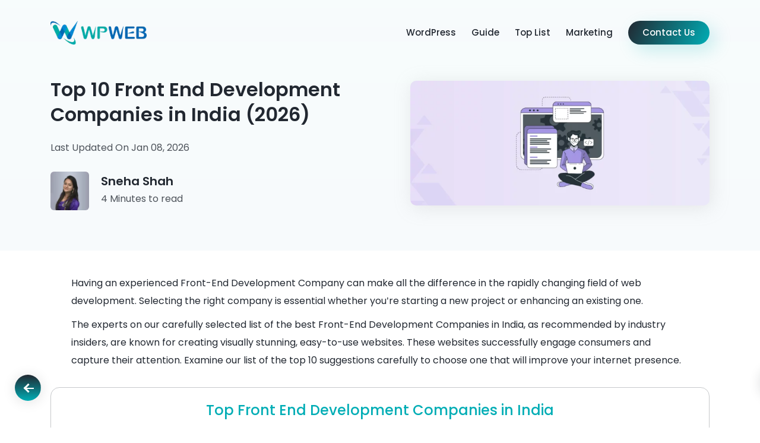

--- FILE ---
content_type: text/html; charset=UTF-8
request_url: https://www.wpwebelite.com/blog/frontend-development-companies-india/
body_size: 41780
content:
<!doctype html>
<html lang="en-US" prefix="og: https://ogp.me/ns#">
	<head><meta charset="UTF-8"><script>if(navigator.userAgent.match(/MSIE|Internet Explorer/i)||navigator.userAgent.match(/Trident\/7\..*?rv:11/i)){var href=document.location.href;if(!href.match(/[?&]nowprocket/)){if(href.indexOf("?")==-1){if(href.indexOf("#")==-1){document.location.href=href+"?nowprocket=1"}else{document.location.href=href.replace("#","?nowprocket=1#")}}else{if(href.indexOf("#")==-1){document.location.href=href+"&nowprocket=1"}else{document.location.href=href.replace("#","&nowprocket=1#")}}}}</script><script>(()=>{class RocketLazyLoadScripts{constructor(){this.v="2.0.4",this.userEvents=["keydown","keyup","mousedown","mouseup","mousemove","mouseover","mouseout","touchmove","touchstart","touchend","touchcancel","wheel","click","dblclick","input"],this.attributeEvents=["onblur","onclick","oncontextmenu","ondblclick","onfocus","onmousedown","onmouseenter","onmouseleave","onmousemove","onmouseout","onmouseover","onmouseup","onmousewheel","onscroll","onsubmit"]}async t(){this.i(),this.o(),/iP(ad|hone)/.test(navigator.userAgent)&&this.h(),this.u(),this.l(this),this.m(),this.k(this),this.p(this),this._(),await Promise.all([this.R(),this.L()]),this.lastBreath=Date.now(),this.S(this),this.P(),this.D(),this.O(),this.M(),await this.C(this.delayedScripts.normal),await this.C(this.delayedScripts.defer),await this.C(this.delayedScripts.async),await this.T(),await this.F(),await this.j(),await this.A(),window.dispatchEvent(new Event("rocket-allScriptsLoaded")),this.everythingLoaded=!0,this.lastTouchEnd&&await new Promise(t=>setTimeout(t,500-Date.now()+this.lastTouchEnd)),this.I(),this.H(),this.U(),this.W()}i(){this.CSPIssue=sessionStorage.getItem("rocketCSPIssue"),document.addEventListener("securitypolicyviolation",t=>{this.CSPIssue||"script-src-elem"!==t.violatedDirective||"data"!==t.blockedURI||(this.CSPIssue=!0,sessionStorage.setItem("rocketCSPIssue",!0))},{isRocket:!0})}o(){window.addEventListener("pageshow",t=>{this.persisted=t.persisted,this.realWindowLoadedFired=!0},{isRocket:!0}),window.addEventListener("pagehide",()=>{this.onFirstUserAction=null},{isRocket:!0})}h(){let t;function e(e){t=e}window.addEventListener("touchstart",e,{isRocket:!0}),window.addEventListener("touchend",function i(o){o.changedTouches[0]&&t.changedTouches[0]&&Math.abs(o.changedTouches[0].pageX-t.changedTouches[0].pageX)<10&&Math.abs(o.changedTouches[0].pageY-t.changedTouches[0].pageY)<10&&o.timeStamp-t.timeStamp<200&&(window.removeEventListener("touchstart",e,{isRocket:!0}),window.removeEventListener("touchend",i,{isRocket:!0}),"INPUT"===o.target.tagName&&"text"===o.target.type||(o.target.dispatchEvent(new TouchEvent("touchend",{target:o.target,bubbles:!0})),o.target.dispatchEvent(new MouseEvent("mouseover",{target:o.target,bubbles:!0})),o.target.dispatchEvent(new PointerEvent("click",{target:o.target,bubbles:!0,cancelable:!0,detail:1,clientX:o.changedTouches[0].clientX,clientY:o.changedTouches[0].clientY})),event.preventDefault()))},{isRocket:!0})}q(t){this.userActionTriggered||("mousemove"!==t.type||this.firstMousemoveIgnored?"keyup"===t.type||"mouseover"===t.type||"mouseout"===t.type||(this.userActionTriggered=!0,this.onFirstUserAction&&this.onFirstUserAction()):this.firstMousemoveIgnored=!0),"click"===t.type&&t.preventDefault(),t.stopPropagation(),t.stopImmediatePropagation(),"touchstart"===this.lastEvent&&"touchend"===t.type&&(this.lastTouchEnd=Date.now()),"click"===t.type&&(this.lastTouchEnd=0),this.lastEvent=t.type,t.composedPath&&t.composedPath()[0].getRootNode()instanceof ShadowRoot&&(t.rocketTarget=t.composedPath()[0]),this.savedUserEvents.push(t)}u(){this.savedUserEvents=[],this.userEventHandler=this.q.bind(this),this.userEvents.forEach(t=>window.addEventListener(t,this.userEventHandler,{passive:!1,isRocket:!0})),document.addEventListener("visibilitychange",this.userEventHandler,{isRocket:!0})}U(){this.userEvents.forEach(t=>window.removeEventListener(t,this.userEventHandler,{passive:!1,isRocket:!0})),document.removeEventListener("visibilitychange",this.userEventHandler,{isRocket:!0}),this.savedUserEvents.forEach(t=>{(t.rocketTarget||t.target).dispatchEvent(new window[t.constructor.name](t.type,t))})}m(){const t="return false",e=Array.from(this.attributeEvents,t=>"data-rocket-"+t),i="["+this.attributeEvents.join("],[")+"]",o="[data-rocket-"+this.attributeEvents.join("],[data-rocket-")+"]",s=(e,i,o)=>{o&&o!==t&&(e.setAttribute("data-rocket-"+i,o),e["rocket"+i]=new Function("event",o),e.setAttribute(i,t))};new MutationObserver(t=>{for(const n of t)"attributes"===n.type&&(n.attributeName.startsWith("data-rocket-")||this.everythingLoaded?n.attributeName.startsWith("data-rocket-")&&this.everythingLoaded&&this.N(n.target,n.attributeName.substring(12)):s(n.target,n.attributeName,n.target.getAttribute(n.attributeName))),"childList"===n.type&&n.addedNodes.forEach(t=>{if(t.nodeType===Node.ELEMENT_NODE)if(this.everythingLoaded)for(const i of[t,...t.querySelectorAll(o)])for(const t of i.getAttributeNames())e.includes(t)&&this.N(i,t.substring(12));else for(const e of[t,...t.querySelectorAll(i)])for(const t of e.getAttributeNames())this.attributeEvents.includes(t)&&s(e,t,e.getAttribute(t))})}).observe(document,{subtree:!0,childList:!0,attributeFilter:[...this.attributeEvents,...e]})}I(){this.attributeEvents.forEach(t=>{document.querySelectorAll("[data-rocket-"+t+"]").forEach(e=>{this.N(e,t)})})}N(t,e){const i=t.getAttribute("data-rocket-"+e);i&&(t.setAttribute(e,i),t.removeAttribute("data-rocket-"+e))}k(t){Object.defineProperty(HTMLElement.prototype,"onclick",{get(){return this.rocketonclick||null},set(e){this.rocketonclick=e,this.setAttribute(t.everythingLoaded?"onclick":"data-rocket-onclick","this.rocketonclick(event)")}})}S(t){function e(e,i){let o=e[i];e[i]=null,Object.defineProperty(e,i,{get:()=>o,set(s){t.everythingLoaded?o=s:e["rocket"+i]=o=s}})}e(document,"onreadystatechange"),e(window,"onload"),e(window,"onpageshow");try{Object.defineProperty(document,"readyState",{get:()=>t.rocketReadyState,set(e){t.rocketReadyState=e},configurable:!0}),document.readyState="loading"}catch(t){console.log("WPRocket DJE readyState conflict, bypassing")}}l(t){this.originalAddEventListener=EventTarget.prototype.addEventListener,this.originalRemoveEventListener=EventTarget.prototype.removeEventListener,this.savedEventListeners=[],EventTarget.prototype.addEventListener=function(e,i,o){o&&o.isRocket||!t.B(e,this)&&!t.userEvents.includes(e)||t.B(e,this)&&!t.userActionTriggered||e.startsWith("rocket-")||t.everythingLoaded?t.originalAddEventListener.call(this,e,i,o):(t.savedEventListeners.push({target:this,remove:!1,type:e,func:i,options:o}),"mouseenter"!==e&&"mouseleave"!==e||t.originalAddEventListener.call(this,e,t.savedUserEvents.push,o))},EventTarget.prototype.removeEventListener=function(e,i,o){o&&o.isRocket||!t.B(e,this)&&!t.userEvents.includes(e)||t.B(e,this)&&!t.userActionTriggered||e.startsWith("rocket-")||t.everythingLoaded?t.originalRemoveEventListener.call(this,e,i,o):t.savedEventListeners.push({target:this,remove:!0,type:e,func:i,options:o})}}J(t,e){this.savedEventListeners=this.savedEventListeners.filter(i=>{let o=i.type,s=i.target||window;return e!==o||t!==s||(this.B(o,s)&&(i.type="rocket-"+o),this.$(i),!1)})}H(){EventTarget.prototype.addEventListener=this.originalAddEventListener,EventTarget.prototype.removeEventListener=this.originalRemoveEventListener,this.savedEventListeners.forEach(t=>this.$(t))}$(t){t.remove?this.originalRemoveEventListener.call(t.target,t.type,t.func,t.options):this.originalAddEventListener.call(t.target,t.type,t.func,t.options)}p(t){let e;function i(e){return t.everythingLoaded?e:e.split(" ").map(t=>"load"===t||t.startsWith("load.")?"rocket-jquery-load":t).join(" ")}function o(o){function s(e){const s=o.fn[e];o.fn[e]=o.fn.init.prototype[e]=function(){return this[0]===window&&t.userActionTriggered&&("string"==typeof arguments[0]||arguments[0]instanceof String?arguments[0]=i(arguments[0]):"object"==typeof arguments[0]&&Object.keys(arguments[0]).forEach(t=>{const e=arguments[0][t];delete arguments[0][t],arguments[0][i(t)]=e})),s.apply(this,arguments),this}}if(o&&o.fn&&!t.allJQueries.includes(o)){const e={DOMContentLoaded:[],"rocket-DOMContentLoaded":[]};for(const t in e)document.addEventListener(t,()=>{e[t].forEach(t=>t())},{isRocket:!0});o.fn.ready=o.fn.init.prototype.ready=function(i){function s(){parseInt(o.fn.jquery)>2?setTimeout(()=>i.bind(document)(o)):i.bind(document)(o)}return"function"==typeof i&&(t.realDomReadyFired?!t.userActionTriggered||t.fauxDomReadyFired?s():e["rocket-DOMContentLoaded"].push(s):e.DOMContentLoaded.push(s)),o([])},s("on"),s("one"),s("off"),t.allJQueries.push(o)}e=o}t.allJQueries=[],o(window.jQuery),Object.defineProperty(window,"jQuery",{get:()=>e,set(t){o(t)}})}P(){const t=new Map;document.write=document.writeln=function(e){const i=document.currentScript,o=document.createRange(),s=i.parentElement;let n=t.get(i);void 0===n&&(n=i.nextSibling,t.set(i,n));const c=document.createDocumentFragment();o.setStart(c,0),c.appendChild(o.createContextualFragment(e)),s.insertBefore(c,n)}}async R(){return new Promise(t=>{this.userActionTriggered?t():this.onFirstUserAction=t})}async L(){return new Promise(t=>{document.addEventListener("DOMContentLoaded",()=>{this.realDomReadyFired=!0,t()},{isRocket:!0})})}async j(){return this.realWindowLoadedFired?Promise.resolve():new Promise(t=>{window.addEventListener("load",t,{isRocket:!0})})}M(){this.pendingScripts=[];this.scriptsMutationObserver=new MutationObserver(t=>{for(const e of t)e.addedNodes.forEach(t=>{"SCRIPT"!==t.tagName||t.noModule||t.isWPRocket||this.pendingScripts.push({script:t,promise:new Promise(e=>{const i=()=>{const i=this.pendingScripts.findIndex(e=>e.script===t);i>=0&&this.pendingScripts.splice(i,1),e()};t.addEventListener("load",i,{isRocket:!0}),t.addEventListener("error",i,{isRocket:!0}),setTimeout(i,1e3)})})})}),this.scriptsMutationObserver.observe(document,{childList:!0,subtree:!0})}async F(){await this.X(),this.pendingScripts.length?(await this.pendingScripts[0].promise,await this.F()):this.scriptsMutationObserver.disconnect()}D(){this.delayedScripts={normal:[],async:[],defer:[]},document.querySelectorAll("script[type$=rocketlazyloadscript]").forEach(t=>{t.hasAttribute("data-rocket-src")?t.hasAttribute("async")&&!1!==t.async?this.delayedScripts.async.push(t):t.hasAttribute("defer")&&!1!==t.defer||"module"===t.getAttribute("data-rocket-type")?this.delayedScripts.defer.push(t):this.delayedScripts.normal.push(t):this.delayedScripts.normal.push(t)})}async _(){await this.L();let t=[];document.querySelectorAll("script[type$=rocketlazyloadscript][data-rocket-src]").forEach(e=>{let i=e.getAttribute("data-rocket-src");if(i&&!i.startsWith("data:")){i.startsWith("//")&&(i=location.protocol+i);try{const o=new URL(i).origin;o!==location.origin&&t.push({src:o,crossOrigin:e.crossOrigin||"module"===e.getAttribute("data-rocket-type")})}catch(t){}}}),t=[...new Map(t.map(t=>[JSON.stringify(t),t])).values()],this.Y(t,"preconnect")}async G(t){if(await this.K(),!0!==t.noModule||!("noModule"in HTMLScriptElement.prototype))return new Promise(e=>{let i;function o(){(i||t).setAttribute("data-rocket-status","executed"),e()}try{if(navigator.userAgent.includes("Firefox/")||""===navigator.vendor||this.CSPIssue)i=document.createElement("script"),[...t.attributes].forEach(t=>{let e=t.nodeName;"type"!==e&&("data-rocket-type"===e&&(e="type"),"data-rocket-src"===e&&(e="src"),i.setAttribute(e,t.nodeValue))}),t.text&&(i.text=t.text),t.nonce&&(i.nonce=t.nonce),i.hasAttribute("src")?(i.addEventListener("load",o,{isRocket:!0}),i.addEventListener("error",()=>{i.setAttribute("data-rocket-status","failed-network"),e()},{isRocket:!0}),setTimeout(()=>{i.isConnected||e()},1)):(i.text=t.text,o()),i.isWPRocket=!0,t.parentNode.replaceChild(i,t);else{const i=t.getAttribute("data-rocket-type"),s=t.getAttribute("data-rocket-src");i?(t.type=i,t.removeAttribute("data-rocket-type")):t.removeAttribute("type"),t.addEventListener("load",o,{isRocket:!0}),t.addEventListener("error",i=>{this.CSPIssue&&i.target.src.startsWith("data:")?(console.log("WPRocket: CSP fallback activated"),t.removeAttribute("src"),this.G(t).then(e)):(t.setAttribute("data-rocket-status","failed-network"),e())},{isRocket:!0}),s?(t.fetchPriority="high",t.removeAttribute("data-rocket-src"),t.src=s):t.src="data:text/javascript;base64,"+window.btoa(unescape(encodeURIComponent(t.text)))}}catch(i){t.setAttribute("data-rocket-status","failed-transform"),e()}});t.setAttribute("data-rocket-status","skipped")}async C(t){const e=t.shift();return e?(e.isConnected&&await this.G(e),this.C(t)):Promise.resolve()}O(){this.Y([...this.delayedScripts.normal,...this.delayedScripts.defer,...this.delayedScripts.async],"preload")}Y(t,e){this.trash=this.trash||[];let i=!0;var o=document.createDocumentFragment();t.forEach(t=>{const s=t.getAttribute&&t.getAttribute("data-rocket-src")||t.src;if(s&&!s.startsWith("data:")){const n=document.createElement("link");n.href=s,n.rel=e,"preconnect"!==e&&(n.as="script",n.fetchPriority=i?"high":"low"),t.getAttribute&&"module"===t.getAttribute("data-rocket-type")&&(n.crossOrigin=!0),t.crossOrigin&&(n.crossOrigin=t.crossOrigin),t.integrity&&(n.integrity=t.integrity),t.nonce&&(n.nonce=t.nonce),o.appendChild(n),this.trash.push(n),i=!1}}),document.head.appendChild(o)}W(){this.trash.forEach(t=>t.remove())}async T(){try{document.readyState="interactive"}catch(t){}this.fauxDomReadyFired=!0;try{await this.K(),this.J(document,"readystatechange"),document.dispatchEvent(new Event("rocket-readystatechange")),await this.K(),document.rocketonreadystatechange&&document.rocketonreadystatechange(),await this.K(),this.J(document,"DOMContentLoaded"),document.dispatchEvent(new Event("rocket-DOMContentLoaded")),await this.K(),this.J(window,"DOMContentLoaded"),window.dispatchEvent(new Event("rocket-DOMContentLoaded"))}catch(t){console.error(t)}}async A(){try{document.readyState="complete"}catch(t){}try{await this.K(),this.J(document,"readystatechange"),document.dispatchEvent(new Event("rocket-readystatechange")),await this.K(),document.rocketonreadystatechange&&document.rocketonreadystatechange(),await this.K(),this.J(window,"load"),window.dispatchEvent(new Event("rocket-load")),await this.K(),window.rocketonload&&window.rocketonload(),await this.K(),this.allJQueries.forEach(t=>t(window).trigger("rocket-jquery-load")),await this.K(),this.J(window,"pageshow");const t=new Event("rocket-pageshow");t.persisted=this.persisted,window.dispatchEvent(t),await this.K(),window.rocketonpageshow&&window.rocketonpageshow({persisted:this.persisted})}catch(t){console.error(t)}}async K(){Date.now()-this.lastBreath>45&&(await this.X(),this.lastBreath=Date.now())}async X(){return document.hidden?new Promise(t=>setTimeout(t)):new Promise(t=>requestAnimationFrame(t))}B(t,e){return e===document&&"readystatechange"===t||(e===document&&"DOMContentLoaded"===t||(e===window&&"DOMContentLoaded"===t||(e===window&&"load"===t||e===window&&"pageshow"===t)))}static run(){(new RocketLazyLoadScripts).t()}}RocketLazyLoadScripts.run()})();</script>
		
		<meta name="viewport" content="width=device-width, initial-scale=1">
		<link rel="shortcut icon" href="https://d2rzgim0tts5wa.cloudfront.net/uploads/2023/02/favicon.ico">
		<link rel="profile" href="https://gmpg.org/xfn/11">
				<style></style>
					<link rel="preload" as="image" href="https://d2rzgim0tts5wa.cloudfront.net/uploads/2023/09/top-frontend-development-companies-india.webp">
				
					<style type="text/css"></style>
				<!-- Google Tag Manager -->
		<script type="rocketlazyloadscript" async data-rocket-src="https://www.googletagmanager.com/gtag/js?id=G-46EJGD8HJX"></script>
		<script type="rocketlazyloadscript">
		  window.dataLayer = window.dataLayer || [];
		  function gtag(){dataLayer.push(arguments);}
		  gtag('js', new Date());

		  gtag('config', 'G-46EJGD8HJX');
		</script>
		<!-- End Google Tag Manager -->
		
<!-- Search Engine Optimization by Rank Math PRO - https://rankmath.com/ -->
<title>Top 10 Front End Development Companies in India (January 2026)</title>
<link data-rocket-prefetch href="https://d2rzgim0tts5wa.cloudfront.net" rel="dns-prefetch">
<link data-rocket-prefetch href="https://www.clarity.ms" rel="dns-prefetch">
<link data-rocket-prefetch href="https://www.googletagmanager.com" rel="dns-prefetch">
<link data-rocket-prefetch href="https://cdnjs.cloudflare.com" rel="dns-prefetch">
<style id="wpr-usedcss">:root{--fa-font-solid:normal 900 1em/1 "Font Awesome 6 Solid";--fa-font-regular:normal 400 1em/1 "Font Awesome 6 Regular";--fa-font-light:normal 300 1em/1 "Font Awesome 6 Light";--fa-font-thin:normal 100 1em/1 "Font Awesome 6 Thin";--fa-font-duotone:normal 900 1em/1 "Font Awesome 6 Duotone";--fa-font-brands:normal 400 1em/1 "Font Awesome 6 Brands"}svg:not(:host).svg-inline--fa,svg:not(:root).svg-inline--fa{overflow:visible;box-sizing:content-box}.svg-inline--fa{display:var(--fa-display,inline-block);height:1em;overflow:visible;vertical-align:-.125em}.svg-inline--fa.fa-fw{width:var(--fa-fw-width,1.25em)}.fa-layers-text{display:inline-block;position:absolute;text-align:center}.fa-layers-text{left:50%;top:50%;-webkit-transform:translate(-50%,-50%);transform:translate(-50%,-50%);-webkit-transform-origin:center center;transform-origin:center center}.fa-fw{text-align:center;width:1.25em}.sr-only{position:absolute;width:1px;height:1px;padding:0;margin:-1px;overflow:hidden;clip:rect(0,0,0,0);white-space:nowrap;border-width:0}body{margin:0;font-family:Poppins,sans-serif,Arial,Helvetica;font-weight:400;font-size:18px;color:rgba(33,39,48,.8);line-height:30px}ul{margin:0;padding:0}strong{font-weight:700}a{text-decoration:none;color:#00adb5}.container{max-width:1250px}.h4,h1,h2,h3,h4{margin:0}h1{font-weight:600;font-size:32px;line-height:48px;color:#222831}h2{font-weight:600;font-size:30px;line-height:46px;color:#222831}h3{font-weight:600;font-size:28px;line-height:40px;color:#222831}.h4,h4{font-weight:600;font-size:24px;line-height:35px;color:#222831}.container{margin-left:auto;margin-right:auto;padding-left:15px;padding-right:15px;float:none;box-sizing:border-box}.side-menu-content{opacity:0}.logo{width:202px;height:50px}.logo img{width:100%;height:100%;object-fit:contain}.blog-content h1{font-size:32px;line-height:42px;color:#222831}.featured-image img{width:100%;object-fit:cover}ul.mainmenu li.contact-btn a{padding:5px 24px!important}@media(max-width:767px){.hero-banner .content .text{font-size:16px;line-height:27px}.blog-post-wrap .blog-post-content h1.entry-title{margin-bottom:20px}.blog-content h1{color:#222831}.blog-content h1{font-size:24px;line-height:34px;padding-top:25px}}@font-face{font-family:Poppins;src:url('https://www.wpwebelite.com/wp-content/themes/wpwebelite/fonts/Poppins-Medium.woff2') format('woff2');font-weight:500;font-style:normal;font-display:swap}@font-face{font-family:Poppins;src:url('https://www.wpwebelite.com/wp-content/themes/wpwebelite/fonts/Poppins-SemiBold.woff2') format('woff2');font-weight:600;font-style:normal;font-display:swap}@font-face{font-family:Poppins;src:url('https://www.wpwebelite.com/wp-content/themes/wpwebelite/fonts/Poppins-Regular.woff2') format('woff2');font-weight:400;font-style:normal;font-display:swap}img:is([sizes=auto i],[sizes^="auto," i]){contain-intrinsic-size:3000px 1500px}::selection{background-color:#1b434c;color:#fff}*{box-sizing:border-box}::-moz-focus-inner{border:0}html{scroll-behavior:smooth}input{font-family:Poppins,sans-serif,Arial,Helvetica}a:focus,a:hover{text-decoration:none}::-webkit-input-placeholder{opacity:1}::-moz-placeholder{opacity:1}textarea{resize:none}.container{max-width:1250px;margin-left:auto;margin-right:auto;padding-left:15px;padding-right:15px;float:none;box-sizing:border-box}.container:after{clear:both;content:"";display:table}.d-flex{display:flex}.flex-wrap{flex-wrap:wrap}.justify-content-between{justify-content:space-between}.align-items-center{align-items:center}strong{font-weight:600}.width-33{width:33.33%}.position-relative{position:relative}.text-align-center{text-align:center}h2 span{color:#00adb5}p{margin:10px 0}input::placeholder{color:#222831;font-size:18px;line-height:40px;top:2px;position:relative}ul.mainmenu{vertical-align:middle;display:inline-block;margin:0;padding:0;list-style:none;text-align:left}ul.mainmenu>li{display:inline-block;padding:0 12px;position:relative}ul.mainmenu>li>a:link,ul.mainmenu>li>a:visited{display:inline-block;text-align:center;font-size:18px;font-weight:500;color:#222831;font-family:Poppins;line-height:30px;position:relative;padding:15px 0}ul.mainmenu ul{z-index:1;position:absolute;left:0;width:220px;padding:15px 20px;list-style:none;margin:0;z-index:2;-webkit-transform:translateY(15px);transform:translateY(15px);transition:all .3s cubic-bezier(.25, .1, .25, 1),opacity .2s cubic-bezier(.25, .1, .25, 1);opacity:0;visibility:hidden;background:linear-gradient(111deg,#ccebf0 0,#cce2f0 100%) no-repeat padding-box;border-radius:20px;top:55px}ul.mainmenu ul li{position:relative;margin:5px 0}ul.mainmenu ul li:last-child{border-bottom:none}ul.mainmenu li li a:link,ul.mainmenu li li a:visited{transition:all .4s ease;display:block;padding:8px 15px;font-size:16px;color:#222831;border-radius:10px;font-weight:500}ul.mainmenu li li a:hover{box-shadow:3px 3px 10px #a4a4A41A;border-radius:10px;background:linear-gradient(180deg,rgba(0,173,181,.3) 0,rgba(0,104,180,.3) 100%);padding-left:25px}ul.mainmenu ul ul{position:absolute;left:100%;top:0;display:none}ul.mainmenu li.contact-btn a{font-size:17px;transition:all .4s ease;background:linear-gradient(116deg,#222831 0,#00adb5 100%) no-repeat;box-shadow:10px 10px 30px #00aDB533;border-radius:25px;color:#fff;box-shadow:10px 10px 30px #00aDB533;color:#fff;position:relative;z-index:1;border:0;text-transform:capitalize}ul.mainmenu li.contact-btn a:after{background:linear-gradient(244deg,#f7fbfd 0,#00adb5 100%) no-repeat;content:'';position:absolute;left:-1px;right:-1px;top:-1px;bottom:-1px;border-radius:25px;transition:all .4s ease;z-index:-1;opacity:0;visibility:hidden;width:0}ul.mainmenu>li.contact-btn{padding-right:0}header{position:absolute;top:0;left:0;right:0;z-index:99;transform:translateY(0) translateZ(0);transition:all .4s ease;width:100%}header.stuck{position:fixed;background:#fff;position:fixed;left:0;top:0;width:100%;box-shadow:0 0 4px 0 rgba(60,65,140,.2),0 10px 20px 0 rgba(60,65,140,.2)}header.active{transform:translateY(0) translateZ(0)}header.stuck{transform:translateY(-120%) translateZ(0)}header.stuck.active{transform:translateY(0) translateZ(0)}.header-main{padding:27px 0 12px}header.stuck .header-main{padding:15px 0}h1 span{background:linear-gradient(286deg,#00adb5 0,#222831 100%) no-repeat padding-box;-webkit-background-clip:text;-webkit-text-fill-color:transparent}.background{background-size:100%;background-position:center bottom;background-repeat:no-repeat}.button-1 a{background:linear-gradient(111deg,#00adb5 0,#222831 100%) no-repeat padding-box;box-shadow:10px 10px 30px #00aDB54D;border-radius:25px}.bg-color{position:relative;z-index:1}.bg-color:after{content:'';position:absolute;background-image:var(--wpr-bg-9073ea29-434d-4377-9e52-2bbe381d7e33);width:100%;height:100%;top:0;background-position:center bottom;background-size:cover;z-index:-1;background-repeat:no-repeat}.button-1 a,.button-2 a{background:linear-gradient(108deg,#222831 0,#00adb5 100%) no-repeat padding-box;box-shadow:10px 10px 30px #00adb54d}.button-1 a:after,.button-2 a:after{background:linear-gradient(252deg,#f7fbfd 0,#00adb5 100%) no-repeat}.button-hover a:after{transition:all .4s ease;content:'';position:absolute;left:-1px;right:-1px;top:-1px;bottom:-1px;border-radius:25px;z-index:-1;opacity:0;visibility:hidden;width:0}.button-hover a:hover:after{opacity:1;visibility:visible;width:101.6%}.button-hover a:hover{color:#222831}.button-hover a{transition:all .4s ease;line-height:30px;border-radius:25px;color:#fff;position:relative;padding:9px 40px;display:inline-block;z-index:1;text-shadow:0 0 10px #0000001A;font-size:18px;font-weight:500}figure{margin:0}.curve-top-img{background-repeat:repeat;height:50px;position:absolute;top:-50px;width:100%;background-size:contain}.hero-banner{padding-top:145px;padding-bottom:67px}.hero-banner .right{text-align:right}.hero-banner .content h1{padding-bottom:10px}.hero-banner .right figure{width:517px;height:417px;margin-left:auto}.hero-banner .right figure img{width:100%;height:100%;object-fit:contain}.next-section a{background:linear-gradient(0deg,#00adb5 0,#222831 100%) no-repeat padding-box;box-shadow:0 0 20px #22283126;width:70px;height:70px;border-radius:100%;display:flex;align-items:center;margin:0 auto;justify-content:center}.next-section img{width:40%}.next-section{position:absolute;left:0;right:0;bottom:-40px}.hero-banner .content .text{font-size:18px;line-height:30px}.next-section{-moz-animation:2s infinite bounce;-webkit-animation:2s infinite bounce;animation:2s infinite bounce}.hero-banner .banner-desc .content .text{padding:10px 0 35px}@keyframes bounce{0%,100%,20%,50%,80%{transform:translateY(0)}40%{transform:translateY(-30px)}60%{transform:translateY(-15px)}}.client-testimonial-main{padding-top:59px;padding-bottom:216px}.client-testimonial{padding:40px 0 0;margin:0 -25px}.recent-blog-wrap{margin:0 -15px}.accordion-container .set .content:before,.accordion-container .set>a:before,.main-footer .main-footer-wrap h4:after,.main-footer-wrap.footer-right .right ul li>div:before,.social-media-wrap ul a>div:before{background-image:var(--wpr-bg-230ce4f7-432c-4dcf-8ac1-4d5ca50163ef)}.main-footer-wrap .menu-resources-container li:before{background-image:var(--wpr-bg-bed86936-3134-4653-b6f7-d344d9ccdb0b)}.contact-us-wrap{box-shadow:15px 15px 10px #eeeEEE4D;border-radius:30px;position:relative;z-index:1;padding:30px 50px;background-color:#fff;z-index:1}.contact-us-wrap:after{content:'';position:absolute;top:0;left:0;right:0;bottom:0;z-index:-1;border-radius:30px}.contact-us-wrap h4{color:#0e424b;font-weight:500;padding-bottom:30px}.contact-us-wrap .left{width:68%}.contact-us-wrap .right{width:32%;padding-left:15px}.contact-us-wrap .right figure img{width:100%;object-fit:contain}.contact-us-wrap:before{content:'';position:absolute;top:0;left:0;right:0;border-radius:30px;bottom:0;z-index:-1;background:linear-gradient(to right,hsl(183deg 100% 35% / 45%) 0,hsl(193deg 100% 35% / 45%) 45%,rgba(0,127,181,.45) 64%,hsl(205deg 100% 35% / 45%) 100%)}.contact-us-wrap .right figure{width:90%;margin-left:auto}.title-button-mix .main-title{width:80%}.title-button-mix .button-2{width:20%;text-align:right}.title-button-mix .button-2.button-hover a:hover:after{background:linear-gradient(247deg,#f7fbfd 0,#00adb5 100%) no-repeat padding-box}.everything-need-right-content{max-width:585px;margin-left:auto}.footer-wrap .content p+p{margin-top:20px}.main-footer{position:relative;padding-top:60px}.main-footer:after{content:'';background-image:var(--wpr-bg-2fc9df7e-af7c-41e7-ba37-1b37e81c4c6a);width:100%;top:-210px;left:0;right:0;bottom:0;background-position:center;background-size:contain;background-repeat:no-repeat;position:absolute;z-index:-1}.main-footer h4{color:#00adb5;font-size:20px;line-height:42px;padding-bottom:16px}.main-footer-wrap.footer-right .left{width:50%;padding-left:80px}.main-footer-wrap.footer-right .right{width:50%;padding-left:150px}.main-footer ul li a{font-size:16px;line-height:34px;color:#222831;display:inline-block}.main-footer ul li{list-style:none}.main-footer ul li a:hover{color:#00adb5}.footer-wrap-bottom{color:#222831;border-bottom:1px solid #b7dadb;margin-bottom:30px;padding-bottom:30px}.footer-wrap .content{font-size:16px;line-height:27px;color:#222831}.footer-wrap .content p{margin-top:4px}.main-footer-wrap.footer-right{width:50%}.main-footer-wrap.footer-right ul li{position:relative;font-size:16px;line-height:27px;color:#222831}.main-footer-wrap.footer-right .left ul li,.main-footer-wrap.footer-right .right ul li{padding-left:25px}.main-footer-wrap.footer-right .right ul li>a{padding-left:4px}.main-footer-wrap.footer-right .right ul li>div:before{content:'';width:30px;height:30px;position:absolute;display:inline-block;left:0;top:0}.india:before{background-position:-277px -144px}.main-footer-wrap.footer-right .left{padding-left:35px}.social-media-wrap ul{display:flex;align-items:center}.social-media-wrap ul li{list-style:none}.social-media-wrap{position:relative;padding:30px 0}.social-media-wrap:after{left:auto;right:0}.social-media-wrap ul li a{display:inline-block;width:60px;height:60px;position:relative;display:flex;align-items:center;justify-content:center}.social-media-wrap ul a>div:before{background-image:var(--wpr-bg-bb83b0aa-365a-490d-b2bd-9c134fa22665);content:'';width:60px;height:60px;position:absolute;display:inline-block;left:0;top:0;transition:all .4s ease}.facebook:before{background-position:-18px -20px}.instagram:before{background-position:-90px -20px}.twitter:before{background-position:-160px -20px}.youtube:before{background-position:-370px -20px}.pinterest:before{background-position:-298px -20px}.facebook:hover:before{background-position:-18px -90px}.instagram:hover:before{background-position:-88px -90px}.twitter:hover:before{background-position:-160px -90px}.youtube:hover:before{background-position:-370px -90px}.pinterest:hover:before{background-position:-298px -90px}.copy-right-content li,.main-footer .copy-right-content li a{font-size:14px;line-height:24px;color:#222831;display:inline-block;padding:0 2px}.copy-right-content .footer-wrap{display:flex;align-items:center;flex-wrap:wrap}.copy-right-content li:after{content:"|";position:relative;right:-2px}.copy-right-content li:last-child:after{opacity:0}.copy-right-content li:first-child{padding-left:0}.download-brochure a:after{background:linear-gradient(252deg,#f7fbfd 0,#67cdd3 100%) no-repeat}.download-brochure a{width:196px;padding:4px 0;display:flex;align-items:center;justify-content:space-between;color:#f7fbfd;text-shadow:0 0 10px #0000001a;font-size:16px;line-height:20px;border-radius:38px;transition:all .4s ease;overflow:hidden}.download-brochure a span{width:calc(100% - 50px);padding-left:26px;transition:all .4s ease}.download-brochure a:hover span{padding-left:0;transform:translateX(-10px)}.download-brochure{padding-top:20px}.download-brochure.button-hover a:after{border-radius:38px}span.to-top{width:50px;height:50px;display:inline-block;transition:all .4s ease;background-position:-18px -190px;font-size:0px;display:flex;align-items:center;justify-content:center}.down-top-arrow{cursor:pointer;right:88px;bottom:75px;background-position:-13px -135px;background:linear-gradient(0deg,#00adb5 0,#222831 100%) no-repeat padding-box;box-shadow:0 0 20px #22283126;border-radius:100%;overflow:hidden;width:70px;height:70px;display:flex;align-items:center;justify-content:center;z-index:999;position:fixed;bottom:50px;right:0;transform:translateX(100%);transition:all .4s ease}.down-top-arrow.show{transform:translateX(-23px)}span.to-top img{width:57%;transform:rotate(180deg)}.copy-right-content{align-items:center;padding-bottom:20px}.main-footer-wrap .menu-resources-container li{position:relative;padding-left:20px}.main-footer ul li a{font-size:14px}.main-footer-wrap .menu-footer-blog-container li:before,.main-footer-wrap .menu-resources-container li:before{content:'';background-image:var(--wpr-bg-d07a2f23-5cb1-4409-8304-9194d8756346);position:absolute;top:9px;height:19px;width:10px;left:0;background-position:0 0;background-repeat:no-repeat}h1 span::selection{background-color:transparent}.search .banner-desc{max-width:703px;padding:10px 0 50px;margin:0 auto}.search .hero-banner{margin-bottom:50px}.search .blog-search{display:flex;flex-wrap:wrap;align-items:flex-start;position:relative;flex-direction:column;margin-top:100px}.search .blog-search .blog-post-wrap{width:70%}.share-story{display:none}.hero-banner h1 strong{color:#00adb5}.mt{margin-top:30px}@media (min-width:992px){ul.mainmenu ul{display:none}ul.mainmenu li:hover>ul{display:block;opacity:1;visibility:visible;-webkit-transform:translateY(0);transform:translateY(0);display:block}ul.mainmenu ul li:hover ul{display:block}ul.mainmenu>li:hover>a{background:linear-gradient(269deg,#00adb5 0,#222831 100%) no-repeat padding-box;-webkit-background-clip:text;-webkit-text-fill-color:transparent}ul.mainmenu li.contact-btn a:hover:after{opacity:1;visibility:visible;width:102%}ul.mainmenu li.contact-btn a:hover{color:#222831;-webkit-text-fill-color:#222831}ul.mainmenu ul:after{content:'';position:absolute;background-image:var(--wpr-bg-e5d10241-e230-457f-b060-4021c1710ceb);width:100%;height:100%;top:0;left:0;border-radius:40px;z-index:-1}}@media (max-width:1370px){.container{max-width:1140px}body{font-size:18px;line-height:30px}h1{font-size:30px;line-height:45px}h2{font-size:28px;line-height:42px}h3{font-size:26px;line-height:39px}.h4,h4{font-size:20px;line-height:30px}.hero-banner .right figure{width:457px;height:357px}.copy-right-content{justify-content:center}.social-media-wrap:after,.social-media-wrap:before{width:32%}.main-footer-wrap.footer-right .left{width:45%}.main-footer-wrap.footer-right .right{width:55%}.copy-right-content .footer-wrap{justify-content:center}.button-1 a,.button-2 a{background:linear-gradient(108deg,#222831 -62px,#00adb5 100%)}}@media (max-width:1350px){.main-footer ul li a{font-size:14px}.main-footer-wrap.footer-right ul li{font-size:14px}.footer-wrap .content{font-size:14px}}@media only screen and (max-width:1400px) and (min-width:1200px){.container{max-width:1140px}body{font-size:15px;line-height:25px}h1{font-size:26px;line-height:37px}h2{font-size:24px;line-height:35px}h3{font-size:22px;line-height:33px}.h4,h4{font-size:18px;line-height:28px}ul.mainmenu>li>a:link,ul.mainmenu>li>a:visited{padding:13px 0;font-size:15px}ul.mainmenu>li{padding:0 11px}ul.mainmenu li.contact-btn a{padding:5px 24px}.next-section a{width:50px;height:50px}.logo{width:162px;height:43px}.hero-banner{padding-top:135px}.hero-banner .content .text{font-size:15px;line-height:25px}.hero-banner .right figure{width:407px;height:auto;margin-left:70px}.button-hover a{line-height:25px;font-size:15px;padding:7px 34px}.copy-right-content{justify-content:center;-webkit-justify-content:flex-center}.social-media-wrap:after,.social-media-wrap:before{width:32%}.main-footer-wrap.footer-right .left{width:50%}.main-footer-wrap.footer-right .right{width:50%}.copy-right-content .footer-wrap{justify-content:center}.main-footer ul li a{font-size:14px}.main-footer-wrap.footer-right ul li{font-size:14px}.footer-wrap .content{font-size:15px}.contact-us-wrap{padding:15px 30px}.download-brochure a{padding:7px 10px}.down-top-arrow{width:50px;height:50px}span.to-top{width:30px;height:30px}}@media (max-width:1199px){.container{max-width:960px}body{font-size:16px;line-height:27px}h1{font-size:27px;line-height:37px}h2{font-size:26px;line-height:36px}h3{font-size:22px;line-height:32px}.h4,h4{font-size:20px;line-height:30px}.header-main .container{max-width:100%}ul.mainmenu>li{padding:0 10px}ul.mainmenu li.contact-btn a{padding:5px 14px;font-size:15px}ul.mainmenu>li>a:link,ul.mainmenu>li>a:visited{font-size:15px}ul.mainmenu ul{width:230px}.button-hover a{font-size:15px;padding:7px 25px;line-height:normal}.main-footer-wrap.footer-right{width:50%}.main-footer-wrap.footer-right>div.left,.main-footer-wrap.footer-right>div.right{width:100%}.main-footer-wrap.footer-right .left,.main-footer-wrap.footer-right .right{padding-left:35px}.social-media-wrap:after,.social-media-wrap:before{top:50%}.download-brochure a span{padding-left:7px}.download-brochure a{padding:5px 4px}.social-media-wrap{padding:30px 0}.social-media-wrap:after,.social-media-wrap:before{width:30%}.main-footer h4{padding-bottom:10px}.main-footer ul li a{line-height:32px}.down-top-arrow{width:60px;height:60px}span.to-top img{width:50%}.main-footer{padding-top:40px}.contact-us-wrap{padding:20px 39px}.client-testimonial-main{padding-bottom:195px}.curve-top-img{height:41px;top:-40px}.wp-guru-wrap{align-items:center}.latest-work-listing{margin:0 auto}.client-testimonial{padding:20px 0 0;margin:0 -25px}.copy-right-content .footer-wrap{justify-content:center}}@media (max-width:991px){.header-menu{margin-right:0}.next-section{animation:none}.container{max-width:720px}.curve-top-img{height:41px;top:-40px}.header-main{padding:15px 0}.menulinks{display:inline-block;opacity:1;line-height:50px;position:relative}.mobile-open a.menulinks{opacity:1}.mobile-open .sidebar-navbar{display:none}ul.mainmenu{text-align:left;position:absolute;top:75px;right:0;width:100%;display:none;z-index:99;opacity:1;visibility:visible;background-color:#ccebf0;border-radius:0 0 20px 20px;overflow:scroll;padding-bottom:30px;padding-top:20px;height:89vh;border-radius:0 0 0;overflow:auto}ul.mainmenu>li{float:left;width:100%;padding:0;margin:0;border-top:1px solid rgba(255,255,255,.2);position:relative}ul.mainmenu>li:first-child{border:none}ul.mainmenu>li>a:link,ul.mainmenu>li>a:visited{padding:10px 15px;font-size:16px;float:left;width:100%;border:none;text-align:left;color:#fff}ul.mainmenu>li>a:hover{background:rgba(255,255,255,.2)}a.menulinks i{display:inline;top:0;margin-left:0;transition:background-color .3s}a.menulinks i:after,a.menulinks i:before{position:absolute;content:'';left:-5px;width:35px}a.menulinks i,a.menulinks i:after,a.menulinks i:before{background-color:#000;display:inline-block;border-radius:2px;height:4px}a.menulinks i:before{margin-top:-10px;-webkit-transition-duration:.2s}a.menulinks i:after{margin-top:10px;-webkit-transition-duration:.2s}a.menulinks i{width:30px;height:4px!important}.mobile-open a.menulinks i{background-color:rgba(0,0,0,0);transition:.3s background-color}.mobile-open a.menulinks i:before{margin-top:0;-webkit-transform:rotate(45deg);-ms-transform:rotate(45deg);transform:rotate(45deg)}.mobile-open a.menulinks i:after{margin-top:0;-webkit-transform:rotate(-45deg);-ms-transform:rotate(-45deg);transform:rotate(-45deg)}ul.mainmenu ul{background:0 0;border-radius:0;position:relative;top:auto;left:auto;float:left;width:100%;display:none;transition:none;transform:none;opacity:1;visibility:visible;background-color:transparent}ul.mainmenu ul li{position:relative;width:100%;margin-bottom:10px}ul.mainmenu li li a:link,ul.mainmenu li li a:visited{padding:8px 15px 8px 25px;color:#fff}ul.mainmenu ul ul{position:relative;left:auto;top:auto;float:left;width:100%}ul.mainmenu ul ul li{padding-left:10px}a.child-triggerm{display:block!important;cursor:pointer;position:absolute!important;top:0;right:0;width:50px!important;min-width:50px!important;height:38px!important;padding:0!important}a.child-triggerm:hover{text-decoration:none;color:red}a.child-triggerm span{position:relative;top:50%;margin:0 auto!important;-webkit-transition-duration:.2s;-moz-transition-duration:.2s;transition-duration:.2s}a.child-triggerm span:after{position:absolute;content:''}a.child-triggerm span:after{background-image:url(https://d2rzgim0tts5wa.cloudfront.net/wp-content/themes/wpwebelite/images/mobile-menu-down.png);display:inline-block;height:15px;width:13px;background-repeat:no-repeat;background-size:contain;background-position:center top;top:15px}a.child-triggerm span{width:30px;height:30px;top:6px;display:flex;align-items:center;justify-content:center}ul.mainmenu>li>a.child-triggerm.child-open span:after{transform:rotate(180deg) translateY(10px)}.sidebar-menu{display:none}body.mobile-open{overflow:hidden;position:relative;transition:all .4s ease}ul.mainmenu>li.contact-btn>a{background:linear-gradient(180deg,#00adb5 0,#0068b4 100%) no-repeat padding-box;border-radius:10px}ul.mainmenu>li{background:linear-gradient(135deg,rgba(0,173,181,.3) 0,hsl(205deg 100% 35% / 30%) 100%);background:linear-gradient(135deg,rgba(0,173,181,.3) 0,hsl(205deg 100% 35% / 30%) 100%);background:linear-gradient(135deg,rgba(0,173,181,.3) 0,hsl(205deg 100% 35% / 30%) 100%);border-radius:10px;margin:5px 15px;width:calc(100% - 30px)}ul.mainmenu>li>a.child-triggerm{background:0 0}a.child-triggerm.child-open+ul{opacity:1;visibility:visible;transform:none;background-color:transparent;transition:none}body.mobile-open header{background:#ccebf0;position:fixed;top:0;height:auto}.header-section{position:inherit}ul.mainmenu>li.parent ul li a{color:#222831;font-weight:500;padding-left:16px}ul.mainmenu>li.parent>a{border-bottom:0}ul.mainmenu>li.parent>a.child-triggerm{border:none}ul.mainmenu>li.parent>a.child-triggerm+ul{border-top:0;padding:0 16px 20px}.social-media-wrap:after,.social-media-wrap:before{width:25%}.hero-banner .right figure{width:auto;height:auto}.latest-work-listing{grid-gap:15px}.search .blog-search .blog-post-wrap{width:100%}.hero-banner{padding-bottom:35px}}@media screen and (min-width:768px) and (max-width:991px){.everything-need-right-content{max-width:100%}}@media (max-width:767px){.container{max-width:540px}body{font-size:15px;line-height:24px}h1{font-size:24px;line-height:34px}h2{font-size:22px;line-height:30px}h3{font-size:20px;line-height:30px}.h4,h4{font-size:18px;line-height:27px}.hero-banner{background-size:cover!important}.main-footer .main-footer-wrap.footer-right{width:100%}.main-footer-wrap.footer-right .left{padding-left:0}.main-footer .main-footer-wrap h4{border-bottom:.5px solid #f7fbfd;padding-bottom:0;font-size:20px;position:relative}.download-brochure{position:absolute;top:0;display:flex;justify-content:center;left:0;right:0}.main-footer{padding-top:125px}.social-media-wrap ul a>div:before{width:45px;height:45px}.facebook:before,.facebook:hover:before{background-position:-19px -222px}.social-media-wrap ul li a{height:50px;width:50px}.social-media-wrap ul{justify-content:center}.social-media-wrap:after{display:none}.instagram:before,.instagram:hover:before{background-position:-74px -222px}.twitter:before,.twitter:hover:before{background-position:-128px -220px}.youtube:before,.youtube:hover:before{background-position:-239px -220px}.pinterest:before,.pinterest:hover:before{background-position:-185px -220px}.down-top-arrow{height:40px;width:40px}.down-top-arrow.show{transform:translateX(-20px)}.copy-right-content ul{justify-content:center}.social-media-wrap:after{left:auto;right:55px;width:15%!important;top:50%;height:.5px}.main-footer .main-footer-wrap h4:after{position:absolute;content:"";width:28px;height:25px;background-repeat:no-repeat;background-position:-318px -213px;left:auto;right:5px;top:10px}.main-footer .main-footer-wrap .active-footer-menu h4::after{background-position:-318px -192px}.social-media-wrap ul a>div:before{transition:initial}.download-brochure a:hover{flex-direction:initial}.button-hover a:hover:after{opacity:0;visibility:hidden;width:0}.main-footer-wrap.footer-right .right{padding-left:0}.download-brochure a{padding:5px 10px!important;width:170px}.main-footer-wrap.footer-right .right ul li>div:before{top:0}.curve-top-img{top:-20px}.button-1 a:hover,.button-2 a:hover{color:#fff}.hero-banner .left,.hero-banner .right{width:100%;text-align:center}.hero-banner .right figure{width:287px;height:auto;padding-top:30px;margin:0 auto}.hero-banner{padding-top:96px;padding-bottom:67px}.hero-banner .content .text{font-size:16px;line-height:27px}.next-section a{width:40px;height:40px}.next-section{bottom:-15px}.title-button-mix .main-title{width:100%;text-align:center}.latest-work-listing .button-2.button-hover{text-align:center;padding:30px 0 0}.client-testimonial-main .container{padding-right:0}.client-testimonial .main-title{padding-right:15px}.client-testimonial-main{padding-bottom:190px}.client-testimonial{margin:0}.client-testimonial-main .button-1{text-align:center;padding:30px 0 0}.client-testimonial-main .main-title{padding-right:15px}.recent-blog-wrap{margin:0}.contact-us-wrap{flex-wrap:wrap;text-align:center}.contact-us-wrap .left figure img{width:100%;height:100%;object-fit:contain}.contact-us-wrap .right figure{margin:0 auto}.contact-us-wrap .left,.contact-us-wrap .right{width:100%}.everything-need-right-content{max-width:345px;padding-top:35px;margin:0 auto}.contact-us-wrap .right figure img{height:170px}.download-brochure a:hover span{transform:translateX(-30px)}.wp-guru-wrap figure{padding:10px 0}.wp-guru-wrap{flex-direction:column-reverse}.contact-us-wrap .left{display:flex;flex-direction:column}.contact-us-wrap .left .right{padding:0}.contact-us-wrap .left h4{order:-1}.main-footer-wrap.footer-right .right ul li:before{content:'';background-image:var(--wpr-bg-a755346d-1ad2-4707-895c-3cbe5a350135);position:absolute;top:9px;height:19px;width:10px;left:0;background-position:0 0;background-repeat:no-repeat}.main-footer-wrap.footer-right .right ul li{padding-left:16px}.main-footer-wrap.footer-right .right:last-child ul li{padding-left:20px}}@media screen and (max-width:480px){.client-testimonial-main .container{max-width:100%}}@media (max-width:380px){.button-hover a{padding:7px 16px}.down-top-arrow.show{transform:translateX(-10px)}.social-media-wrap:after{right:39px;width:9%!important}.copy-right-content li,.main-footer .copy-right-content li a{font-size:12px;line-height:22px}}.accordion-container .content{line-height:normal}.main-footer .copy-right-content>{width:30%}.main-footer .copy-right-content .footer-copyright-img{width:20%}.main-footer .copy-right-content .footer-copyright-img img{height:50px;object-fit:contain}.main-footer .copy-right-content>div.copy-right-content-inner{width:40%}.main-footer .copy-right-content>div p{font-size:16px;margin:0;color:#222831}.main-footer .copy-right-content-social li:after{display:none}.main-footer .powerd-by{font-size:14px;text-transform:capitalize;font-weight:400;line-height:30px;letter-spacing:7px;padding-left:25px;color:#707070}@media(max-width:1400px){.copy-right-content{justify-content:space-between}}@media(max-width:991px){.main-footer .copy-right-content>div,.main-footer .copy-right-content>div ul{width:100%!important;text-align:center;justify-content:center}}@media(max-width:767px){.main-footer .copy-right-content>div{width:100%!important}.copy-right-content{text-align:center}.main-footer .copy-right-content>div.copy-right-content-inner{order:3;margin-top:10px}.copy-right-content-social{order:2}.main-footer{padding-top:50px}.main-footer .social-media-wrap{padding:0}.main-footer .copy-right-content-social ul{padding:15px 0}.main-footer .main-footer-wrap:first-child h4:after{display:none}.main-footer .copy-right-content .footer-copyright-img img{width:110px}}.main-footer-wrap.footer-right{width:100%}.main-footer-wrap.footer-right .footer-plugin{width:30%}.main-footer-wrap.footer-right .blog{width:20%;padding-left:0}.main-footer-wrap.footer-right .resources{width:20%}.main-footer-wrap.footer-right .f-bottom{width:30%}.main-footer-wrap.footer-right .blog ul li,.main-footer-wrap.footer-right .right ul li{padding-left:25px}.main-footer .copy-right-content>div.copy-right-content-inner{width:75%;display:flex;flex-wrap:wrap;justify-content:space-between}.menu-plugins-container ul{position:relative}.menu-plugins-container ul li{padding-bottom:20px;padding-left:50px}.menu-plugins-container ul li:before{content:'';background-image:var(--wpr-bg-a4959d65-c6de-42e9-ab6b-5425cedbf71f);position:absolute;top:0;left:0;bottom:0;background-position:center;width:35px;height:35px;border-radius:100%;box-shadow:0 2px 10px #22283133}.menu-plugins-container ul li:nth-child(2):before{background-image:var(--wpr-bg-3dda96b1-50af-444f-a216-ca78c4faecd9)}.menu-plugins-container ul li:nth-child(3):before{background-image:var(--wpr-bg-3d218d45-029c-4cee-b0c7-08a3138193ea)}.menu-plugins-container ul li:nth-child(4):before{background-image:var(--wpr-bg-061a8415-df37-4a46-ba76-e500b631b008)}.menu-plugins-container ul li:nth-child(5):before{background-image:var(--wpr-bg-9cfe7954-9735-4ab2-b63c-11a2cf370f2c)}.main-footer-wrap.footer-right h4{padding-bottom:25px;text-transform:capitalize;font-size:28px}.main-footer .powerd-by{line-height:20px}.menu-plugins-container ul li{padding-bottom:0}.menu-plugins-container ul li:before{width:25px;height:25px;top:5px}.main-footer .copy-right-content>div.copy-right-content-inner{width:67%}.footer-copyright-img{display:flex;align-items:center}.main-footer .powerd-by{margin-top:0}.footer-copyright-img span{padding-right:10px;font-size:20px;color:#707070;text-transform:capitalize}footer .friendly-support-section .curve-top-img{height:65px;top:auto;bottom:-1px!important;background-size:auto;background-repeat-y:no-repeat;background-position:bottom}footer .friendly-support-section{padding:50px 0;background:linear-gradient(100deg,#00adb5 0,#0068b4 100%);height:230px;position:relative}footer .friendly-support-wrap .inner{display:flex;flex-wrap:wrap}footer .friendly-support-wrap .inner .image{width:70px;height:70px}footer .friendly-support-wrap .inner .image .title{width:calc(100% - 100px);padding-left:30px}footer .friendly-support-wrap .inner .title{width:calc(100% - 70px);padding-left:30px;padding-right:70px}footer .friendly-support-wrap .inner .title .h4{font-weight:400;color:#f7fbfd}footer .friendly-support-wrap .inner .image img{width:100%;height:100%;object-fit:contain}.customers-words-slider{display:flex;flex-direction:row-reverse;padding-top:0;align-items:center}.customers-words-slider .slider-for{width:50%}.customers-words-slider .slider-nav{width:50%}.customers-words-slider h4{line-height:42px;font-weight:500}.customers-words-slider .slider-nav:after{content:'';position:absolute;background-color:rgba(0,173,181,.15);box-shadow:3px 4px 30px #aeaEAE40;border-radius:20px;top:185px;right:41px;width:57px;height:130px}.active-is-shop a{-webkit-text-fill-color:unset!important;background:linear-gradient(116deg,#222831 0,#00adb5 100%) no-repeat!important}@media(max-width:1199px){.main-footer-wrap.footer-right .blog{width:16%;padding-left:0}.main-footer-wrap.footer-right .footer-plugin{width:32%}.main-footer-wrap.footer-right .blog{width:22%}.main-footer-wrap.footer-right .resources{width:16%}.main-footer-wrap.footer-right .f-bottom{width:30%}.main-footer-wrap.footer-right h4{font-size:22px;padding-bottom:30px}.main-footer .copy-right-content .footer-copyright-img{width:40%}.main-footer .copy-right-content>div.copy-right-content-inner{width:60%}.main-footer .copy-right-content>div p{width:70%;text-align:center}.copy-right-content-inner ul{width:30%}}@media(max-width:991px){.main-footer-wrap.footer-right .footer-plugin{width:50%}.main-footer-wrap.footer-right .blog{width:50%}.main-footer-wrap.footer-right .resources{width:50%;padding-top:20px}.main-footer-wrap.footer-right .f-bottom{width:50%;padding-top:20px}.main-footer .copy-right-content>div.copy-right-content-inner{justify-content:center;padding-top:20px}footer .friendly-support-section{padding:50px 0 0;height:190px}footer .friendly-support-wrap .inner .title{width:100%;padding:0;text-align:center}footer .friendly-support-wrap .inner .image{margin:0 auto}footer .friendly-support-wrap .inner .title .h4{font-size:18px;line-height:normal;margin-top:10px}.customers-words-slider .slider-nav{width:100%}.customers-words-slider .slider-for{width:100%}.customers-words-slider{flex-wrap:wrap}}@media(max-width:767px){.menu-plugins-container ul{display:block}.main-footer-wrap.footer-right .footer-plugin{width:100%;padding-top:10px}.main-footer-wrap.footer-right .blog{width:100%;padding-top:10px}.main-footer-wrap.footer-right .resources{width:100%;padding-top:10px}.main-footer-wrap.footer-right .f-bottom{width:100%;padding-top:10px}.main-footer .social-media-wrap ul{display:flex!important;align-items:center;justify-content:center;width:100%}.main-footer .social-media-wrap{width:100%}.main-footer .main-footer-wrap h4:before{content:'';position:absolute;background-image:var(--wpr-bg-706e479f-e20a-4cba-9e31-5d27f5296113);width:28px;height:25px;background-repeat:no-repeat;background-position:-318px -213px;left:auto;right:5px;top:10px}.main-footer .main-footer-wrap .active-footer-menu h4::before{background-position:-318px -192px}.main-footer .main-footer-wrap .f-bottom h4:before{display:none}.main-footer .main-footer-wrap .menu-plugins-container ul{padding-top:15px}.main-footer-wrap.footer-right h4{padding-bottom:10px;font-size:20px}footer .friendly-support-section{padding-bottom:50px;height:auto}footer .friendly-support-wrap .inner{width:100%;margin-bottom:20px}footer .curve-top-img{display:none}.social-media-wrap ul li{padding:0}.customers-words-slider .slider-nav:after{background-color:transparent;box-shadow:none;display:none}.customers-words-slider h4{line-height:normal}.customers-words-slider .slider-nav{padding-top:40px}}.main-footer-wrap .f-bottom .textwidget{font-size:14px;line-height:27px}.main-footer-wrap.footer-right .resources{width:13%;padding-left:21px}.main-footer-wrap.footer-right .blog{width:25%;padding-left:52px}.main-footer-wrap.footer-right .footer-plugin{width:28%;padding-left:30px}.main-footer-wrap.footer-right .f-bottom{padding-right:0;width:30%}.facebook:before{background-position:-13px -157px}.social-media-wrap ul li a{width:50px;height:50px}.instagram:before{background-position:-72px -157px}.twitter:before{background-position:-124px -157px}.youtube:before{background-position:-235px -157px}.pinterest:before{background-position:-179px -157px}.facebook:hover:before{background-position:-13px -219px}.instagram:hover:before{background-position:-72px -217px}.twitter:hover:before{background-position:-124px -218px}.youtube:hover:before{background-position:-235px -217px}.pinterest:hover:before{background-position:-179px -217px}.social-media-wrap ul a>div:before{width:50px;height:50px}@media (max-width:1024px){.main-footer-wrap.footer-right .f-bottom{width:100%}.main-footer-wrap.footer-right .blog,.main-footer-wrap.footer-right .footer-plugin,.main-footer-wrap.footer-right .resources{width:33.33%;padding:0 40px 0 0}}@media (max-width:991px){.main-footer-wrap.footer-right .resources{padding-right:0}.main-footer-wrap.footer-right .blog,.main-footer-wrap.footer-right .footer-plugin,.main-footer-wrap.footer-right .resources{width:50%}.main-footer-wrap.footer-right .f-bottom{width:50%}.social-media-wrap{padding-top:0}}@media (max-width:767px){.main-footer-wrap.footer-right .f-bottom{width:100%;padding:0}.main-footer-wrap.footer-right h4{padding-bottom:0!important}.footer-wrap-bottom{padding-bottom:0;margin-bottom:0;border:none}.main-footer-wrap.footer-right .blog,.main-footer-wrap.footer-right .footer-plugin,.main-footer-wrap.footer-right .resources{width:100%;border-bottom:1px solid #b7dadb;padding:0}}.companies-table .has-fixed-layout{color:#000;border-radius:15px;border-collapse:unset;border-spacing:0;box-shadow:0 5px 30px #eee;width:100%}.companies-table .has-fixed-layout td{border-width:0 1px 1px 0;border-style:solid;border-color:#005C711A;text-align:center;font-weight:500;font-size:18px;line-height:160%;padding:15px 5px;height:90px}.companies-table .has-fixed-layout td:last-child{border-right:none}.companies-table .has-fixed-layout td:first-child{color:#fff!important;background:#005c71!important;text-align:left;border-bottom:1px solid #fff!important;font-weight:600;font-size:18px!important;line-height:160%;letter-spacing:0;padding:15px}.companies-table .has-fixed-layout tr:first-child td{color:#525252;font-size:14px;line-height:normal;border:1px solid #005c71;border-right:none;padding:15px}.companies-table .has-fixed-layout tr:first-child td img{padding-bottom:9px}.companies-table .has-fixed-layout tr:first-child td{border:1px solid #005c71;border-right:none;box-shadow:1px 3px 6px -1px #00000033}.companies-table .has-fixed-layout tr:first-child td:last-child{border-right:1px solid #005c71;border-top-right-radius:15px}.companies-table .has-fixed-layout td img{border:none}.companies-table .has-fixed-layout tr:last-child td a{font-size:18px;transition:all .4s ease;background:linear-gradient(116deg,#222831 0,#00adb5 100%) no-repeat;box-shadow:10px 10px 30px #00aDB533;border-radius:25px;color:#fff;color:#fff;position:relative;z-index:1;border:0;text-transform:capitalize;padding:5px 20px;text-decoration:none;white-space:pre}.companies-table .has-fixed-layout tr:nth-child(2n) td{background:#f9f9f9}.companies-table .fsrs-stars{color:#ffb20b;display:block}.companies-table .has-fixed-layout tr:last-child td:first-child{border-bottom-left-radius:15px}.companies-table .has-fixed-layout tr:first-child td:first-child{border-top-left-radius:15px}.companies-table .has-fixed-layout tr:first-child td br{display:none}.companies-table{margin:50px 0}.companies-table .has-fixed-layout tr:last-child td a:after{background:linear-gradient(244deg,#f7fbfd 0,#00adb5 100%) no-repeat;content:'';position:absolute;left:-1px;right:-1px;top:-1px;bottom:-1px;border-radius:25px;transition:all .4s ease;z-index:-1;opacity:0;visibility:hidden;width:0}.companies-table .has-fixed-layout tr:last-child td a:hover:after{opacity:1;visibility:visible;width:102%}.companies-table .has-fixed-layout tr:last-child td a:hover{background:0 0;color:#000}.companies-table{border-radius:15px}@media screen and (max-width:1200px){.companies-table .has-fixed-layout td,.companies-table .has-fixed-layout td:first-child{font-size:16px!important}.companies-table .has-fixed-layout td{padding:5px}.companies-table .has-fixed-layout tr:last-child td a{font-size:16px}}@media screen and (max-width:992px){.companies-table .has-fixed-layout{min-width:740px}.companies-table{overflow-x:auto}.companies-table .has-fixed-layout td:first-child{position:sticky;left:0;z-index:11;min-width:165px;text-align:center;font-size:18px}.companies-table .has-fixed-layout tr:first-child td:not(:first-child){font-size:0!important}.companies-table .has-fixed-layout tr:first-child td::not(:first-child) br{display:none}.companies-table{margin:30px 0}.blog-inner-section{overflow-x:hidden;width:100%}}.hide{position:absolute!important;height:1px;width:1px;overflow:hidden;clip:rect(1px 1px 1px 1px);clip:rect(1px,1px,1px,1px);white-space:nowrap}.lining{font-feature-settings:"lnum" 1}@supports(font-variant-numeric:lining-nums){.lining{font-feature-settings:normal;font-variant-numeric:lining-nums}}.fsrs-stars i{font-style:normal}.blog.next-section{position:absolute;left:auto;right:0;top:18px;animation:none;bottom:auto}.blog.next-section a{width:43px;height:43px}.table-of-contents li a{color:#000;text-decoration:none!important;padding-bottom:13px;display:inline-flex;font-size:18px;line-height:30px;padding-left:10px}.table-of-contents li a:hover{color:#00adb5}.table-contents-heading{padding-bottom:25px;margin:0}.max-width-container{padding-left:50px;padding-right:50px}.blog-inner-section .blog-details-list{padding:0;line-height:30px}.blog-inner-section .blog-details-list ul{padding-bottom:8px}.has-text-align-center{text-align:center}body.category h1{background:#fff;box-shadow:7px 7px 34px rgba(0,0,0,.08);border-radius:12px;transition:all .4s ease;display:inline-block;width:100%}.author-bio-sec{width:100%;overflow:hidden;padding:25px;background:linear-gradient(108deg,#00adb5 0,#0068b4 100%) no-repeat padding-box;box-shadow:3px 4px 30px #aeaeae33;border-radius:20px}.author-bio-inner .author-image{width:170px;height:170px}.author-bio-inner .author-image img{background-color:#fff;height:100%;width:100%;object-fit:cover;border-radius:30px;-webkit-box-shadow:3px 4px 30px 0 rgba(255,255,255,.6);-moz-box-shadow:3px 4px 30px 0 rgba(255,255,255,.6);box-shadow:3px 4px 30px 0 rgba(255,255,255,.6)}.author-bio-sec .author-description{color:#fff;font-weight:500;padding-left:30px;width:calc(100% - 196px)}strong.author-name{font-size:22px;line-height:46px;color:#222831}ul.table-of-contents{display:none}.author-bio-inner .author-name{font-size:24px;line-height:30px;padding-bottom:10px;font-weight:400}.author-bio-inner .author-name a{color:#fff!important}.author-bio-inner .author-name a:hover{text-decoration:underline}.author-description .content{margin:0;font-weight:400;font-size:16px;line-height:30px}.author-description .content p{margin:0}.single .paginations .prev.page-numbers:after{margin-right:10px}.reply{position:absolute;bottom:48px;left:123px}.single .blog-inner-section h2{font-size:30px}.single .blog-inner-section h3{font-size:24px}.single .blog-inner-section h2,.single .blog-inner-section h3{color:#005c71;line-height:38px;font-weight:500;margin-top:30px;margin-bottom:30px}.single .blog-inner-section h4{font-size:20px;color:#005c71;line-height:30px;font-weight:500}.single .blog-inner-section h2 a,.single .blog-inner-section h3 a,.single .blog-inner-section h4 a{color:#005c71}.blog-inner-banner{padding-top:70px;padding-bottom:0}.blog-inner-section{margin-top:0}.blog-details-list li{list-style:none}.blog-details-list li a{color:#222831;font-size:16px;line-height:42px}.blog-details-list ul li{display:flex;align-items:center;color:#222831;font-size:16px}.blog-content{font-size:16px;line-height:30px;color:#222831;padding-bottom:0;margin-bottom:50px}.inner-custom-post-content.post-content{padding:0 35px}h1,h2,h3,h4{color:#00adb5}h3{font-size:26px;line-height:39px}h4{font-size:24px;line-height:35px}.blog-content a{color:#00adb5}.blog-content a:hover{text-decoration:underline}.table-of-contents li{font-size:18px;color:#222831;line-height:30px;list-style:none;padding-left:0}.table-of-contents{padding-left:0;position:relative;margin-bottom:0;padding-bottom:27px}.table-of-contents{counter-reset:my-sec-counter}.table-of-contents li:before{counter-increment:my-sec-counter;content:""counter(my-sec-counter) ".";background-image:none;position:initial;width:25px;display:inline-block;text-align:right}.table-of-contents:after,.table-of-contents:before{content:'';position:absolute;width:70px;height:1px;bottom:-1px;right:100%}.table-of-contents:before{right:auto;left:100%}.table-contents-container{border:1px solid rgba(34,40,49,.25);margin-bottom:40px;border-radius:15px;position:relative;padding:0 30px;margin-top:30px;margin-left:-35px;margin-right:-35px}.table-contents-container .blog.next-section img{border:none;padding:8px}.table-contents-container p.table-contents-heading{margin:0!important;padding:20px 0;text-align:center;font-size:24px;line-height:35px;font-weight:500;color:#00adb5}.blog-inner-section .blog-details-list ul,.blog-inner-section .blog-details-list ul li{padding-left:0}.blog-inner-section .blog-details-list ul li:before{content:none}ol.table-of-contents li{padding:0}ol li{padding-left:5px}.inner-custom-post-content ul li{list-style:none;position:relative;padding-left:20px;padding-top:8px;padding-bottom:8px}.inner-custom-post-content ul li:before{content:'';background-image:var(--wpr-bg-b93bdb19-6994-4eca-89b0-5facb55af38c);width:25px;height:29px;position:absolute;left:-23px;top:8px;background-repeat:no-repeat;transition:all .4s ease;background-position:-88px -204px}.inner-custom-post-content ul li h4,ol li h4{color:#222831}.inner-custom-post-content ul li ul li:after,ol li ul li:after{content:none}.inner-custom-post-content ul li ul li:before,ol li ul li:before{content:none}.inner-custom-post-content ul li ul li,ol li ul li{list-style:lower-alpha;padding-left:0}.inner-custom-post-content ul li ul,ol li ul{padding-left:40px}.inner-custom-post-content ul li ul li::marker,ol li ul li::marker{color:#00adb5}.inner-custom-post-content ul li em,ol li em{font-size:20px;font-style:normal;display:inline-block;padding-bottom:8px}.blog-content ol,.blog-content ul{padding-left:15px}.paginations .page-numbers:after{content:'';position:absolute;left:-1px;right:-1px;top:-1px;bottom:-1px;border-radius:25px;transition:all .4s ease;z-index:-1;opacity:0;visibility:hidden;width:0;background:linear-gradient(249deg,#f7fbfd 0,#00adb5 100%) no-repeat}.paginations .page-numbers:hover:after{opacity:1;visibility:visible;width:101.6%}.paginations .page-numbers:hover{color:#222831}.paginations .page-numbers{line-height:30px;border-radius:25px;color:#fff;position:relative;padding:9px 40px;display:inline-block;z-index:1;transition:all .4s ease;text-shadow:0 0 10px #0000001A;font-size:18px;font-weight:500;background:linear-gradient(113deg,#222831 0,#00adb5 100%) no-repeat padding-box}.paginations .page-numbers:before{content:'';background-image:var(--wpr-bg-a4c9c328-bb4a-40e7-a4f8-0974bfb51a2c);height:23px;width:16px;display:inline-block;background-size:contain;background-position:center;margin-right:10px;background-repeat:no-repeat;position:relative;left:-5px}.paginations .next.page-numbers,.paginations .prev.page-numbers{width:160px;display:flex;padding-left:0;padding-right:0;align-items:center;justify-content:center;border-radius:50px;cursor:pointer}.paginations .next.page-numbers a,.paginations .prev.page-numbers a{color:#fff;text-decoration:none;cursor:pointer}.paginations .next.page-numbers a:hover,.paginations .prev.page-numbers:hover a{color:#222831}.paginations .next.page-numbers{width:119px;flex-direction:row-reverse}.paginations .next.page-numbers::before{content:'';transform:rotate(180deg);background-image:var(--wpr-bg-2ca309ba-164f-4926-abbd-052d20a6f777);height:23px;width:16px;display:inline-block;background-size:contain;background-position:center;background-repeat:no-repeat;position:relative;right:0;left:17px}.paginations{padding:50px 0}.leave-wrap{box-shadow:15px 15px 10px #eeeEEE4D;border-radius:30px;background-color:#fff;position:relative;z-index:1;margin-bottom:70px;padding:30px 70px 20px}textarea::-webkit-input-placeholder{color:#222831;opacity:.8}textarea:-moz-placeholder{color:#222831;opacity:.8}textarea::-moz-placeholder{color:#222831;opacity:.8}textarea:-ms-input-placeholder{color:#222831;opacity:.8}.leave-wrap .d-flex{align-items:center}.leave-wrap:after{content:'';position:absolute;z-index:-1;top:0;left:0;right:0;bottom:0;border-radius:30px;background:linear-gradient(to right,hsl(183deg 100% 35% / 45%) 0,hsl(193deg 100% 35% / 45%) 45%,rgba(0,127,181,.45) 64%,hsl(205deg 100% 35% / 45%) 100%);background:linear-gradient(to right,hsl(183deg 100% 35% / 45%) 0,hsl(193deg 100% 35% / 45%) 45%,rgba(0,127,181,.45) 64%,hsl(205deg 100% 35% / 45%) 100%);background:linear-gradient(to right,hsl(183deg 100% 35% / 45%) 0,hsl(193deg 100% 35% / 45%) 45%,rgba(0,127,181,.45) 64%,hsl(205deg 100% 35% / 45%) 100%)}.information-wrap{display:flex;align-items:flex-start}.info-industrie{display:flex;flex-wrap:wrap}.info-industrie .industrie-img{width:calc(18% - 11px);margin:0 10px 20px;height:70px;padding:15px;-webkit-box-shadow:0 0 10px 0 rgba(0,0,0,.08);-moz-box-shadow:0 0 10px 0 rgba(0,0,0,.08);box-shadow:0 0 10px 0 rgba(0,0,0,.08);border:1px solid transparent;transition:all .4s ease}.info-industrie .industrie-img img{object-fit:contain;border-radius:0!important;border:none!important;height:100%!important;width:100%!important}.info-project-employee{width:26%}.info-price-review{width:25%}.info-industrie-wrap{width:55%}.info-industrie-wrap p{line-height:normal}.information-wrap ul{padding:0!important;margin-top:0!important}.information-wrap ul li{list-style:none!important;padding-bottom:15px!important}.information-wrap ul li strong{display:block;line-height:normal!important}.info-industrie .industrie-img:nth-child(5n+5){margin-right:0}.industrie-img:hover{border-color:#06949c}.info-industrie-wrap b{color:#000}.info-industrie .industrie-img:first-child,.info-industrie .industrie-img:nth-child(6n+6){margin-left:0}.blog-content img.size-full{width:auto;max-width:100%;object-fit:contain;height:auto;margin:20px auto}.inner-custom-post-content img{width:auto;max-width:100%;height:auto;margin:0 auto;display:block}.inner-custom-post-content img{border-radius:8px;border:1px solid #d1d5da}.visit-webpage a{margin:0 15px;line-height:30px;border-radius:25px;color:#fff;position:relative;padding:9px 40px;display:inline-block;z-index:1;transition:all .4s ease;text-shadow:0 0 10px #0000001a;font-size:18px;font-weight:500;background:linear-gradient(108deg,#222831 0,#00adb5 100%) no-repeat padding-box;box-shadow:10px 10px 30px #00adb54d;text-decoration:none}.visit-webpage a:after{content:'';content:'';position:absolute;left:-1px;right:-1px;top:-1px;bottom:-1px;border-radius:25px;transition:all .4s ease;z-index:-1;opacity:0;visibility:hidden;width:0;background:linear-gradient(252deg,#f7fbfd 0,#00adb5 100%) no-repeat}.visit-webpage a:hover:after{opacity:1;visibility:visible;width:101.6%}.visit-webpage a:hover{text-decoration:none}.visit-webpage{text-align:center;padding:20px 0;margin:0!important}.paginations .page-numbers i{display:none}.share-story{display:flex!important;align-items:center;justify-content:space-between;padding-top:20px;flex-wrap:wrap;border-bottom:1px solid #ddd;padding:0;border-radius:0;margin-bottom:20px}.share-story ul{display:flex;flex-wrap:wrap;width:59%}.share-story ul li{list-style:none;width:22%;margin-left:17px}.share-story button{font-size:14px;line-height:21px;border:none;font-family:Poppins,sans-serif,Arial,Helvetica;display:flex;align-items:center;color:#fff;width:100%;border-radius:12px 12px 0 0;padding:8px 10px;justify-content:space-around;cursor:pointer}.share-story button:before{content:'';height:30px;width:30px;display:inline-block;background-image:var(--wpr-bg-b4a29949-9cec-4d8b-837f-2c34c9a2f13a);background-repeat:no-repeat}.share-story ul li button.share__link--twitter{background-color:#1da1f2}.share-story ul li button.share__link--linkedin{background-color:#0077b5}.share-story ul li button.share__link--pinterest{background-color:#bd081c}.share-story ul li button.share__link--facebook{background-color:#3b5998}.share-story ul li button.share__link--twitter:before{background-position:-59px -5px}.share-story ul li button.share__link--linkedin:before{background-position:-12px -10px}.share-story ul li button.share__link--pinterest:before{background-position:-142px -6px}.share-story ul li button.share__link--facebook:before{background-position:-108px -6px}.info-industrie .industrie-img:hover:after,.info-industrie .industrie-img:hover:before{opacity:1;visibility:visible}.share-story .share-icon{color:#00adb5}.error{color:#dc3232}.navigate-blog-links{position:fixed;left:25px;bottom:45px;z-index:99999}.navigate-blog-links.links-show .breadcrumb-button{width:100%}.navigate-blog-links .breadcrumb-button{background:linear-gradient(0deg,#00adb5 0,#222831 100%) no-repeat padding-box;padding:10px;width:44px;height:44px;display:flex;cursor:pointer;border-radius:30px;box-shadow:0 2px 22px 0 rgba(0,0,0,.12);overflow:hidden;transition:width .5s ease-in-out;align-items:center;outline:0!important;border:0!important;color:#fff}.navigate-blog-links .breadcrumb-button i{margin:0 0 0 7px;position:relative}.navigate-blog-links .breadcrumb-button i:after{position:absolute;content:"";width:15px;height:2px;top:0;left:0;background:#fff}.navigate-blog-links .breadcrumb-button i:before{margin:0;border:solid #fff;border-width:0 3px 3px 0;display:inline-block;padding:4px;transform:rotate(135deg);position:absolute;content:"";top:-5px}.navigate-blog-links .breadcrumb-button .navigate{font-size:14px;width:0;color:#fff;padding-left:26px;padding-right:5px;display:inline-table;align-items:center;font-family:Poppins,sans-serif,Arial,Helvetica}.navigate-blog-links .breadcrum-list ul li{list-style:none;padding:5px 20px;display:flex;align-items:center;position:relative;z-index:1;font-weight:600;font-size:15px}.navigate-blog-links .breadcrum-list{background:#fff;padding:20px;box-shadow:0 2px 22px 0 rgba(0,0,0,.12);border-radius:5px}.navigate-blog-links .breadcrum-list{display:block;visibility:hidden;opacity:0;position:fixed;bottom:80px;left:-100px;padding-bottom:10px;transition:all .5s ease;transition:all .3s cubic-bezier(0, 0, .58, 1);z-index:1000}.navigate-blog-links.links-show .breadcrum-list{visibility:visible;opacity:1;left:25px}.breadcrum-list ul li::before{position:absolute;top:12px;left:0;z-index:1;content:"";background:#4f4d4e;height:10px;width:10px;display:block;border-radius:100%}.breadcrum-list ul li:after{content:'';position:absolute;width:0;height:30px;left:4.5px;top:-10px;z-index:-1;border:1px dashed #005186;border-top:0;border-left:0;border-bottom:0}.breadcrum-list ul li:last-child{padding-left:40px}.breadcrum-list ul li:last-child a:before{content:'';position:absolute;width:34px;height:auto;top:16px;left:0;border:1px dashed #005186;border-right:0;border-left:0;border-bottom:0}.navigate-blog-links .breadcrum-list ul li i.fas.fa-home{position:relative;display:inline-block}.navigate-blog-links .breadcrum-list ul li i.fas.fa-home:after{position:absolute;content:"";background-image:var(--wpr-bg-0ebea746-7241-4b82-bebf-d5df51e4bc41);height:18px;width:18px;background-size:cover;top:-15px}.navigate-blog-links .breadcrum-list ul li a{line-height:initial;font-size:15px}.breadcrum-list ul li:first-child::after{opacity:0}.info-industrie .industrie-img span{white-space:nowrap;line-height:normal;font-size:14px;visibility:hidden;opacity:0;position:absolute;top:-40px;left:-2px;color:#fff;background:#212730f5;padding:5px}.info-industrie .industrie-img{position:relative}.info-industrie .industrie-img:hover span,.info-industrie .industrie-img:hover:before{opacity:1;visibility:visible}.info-industrie .industrie-img:before{content:'';width:0;height:0;border-left:6px solid transparent;border-right:6px solid transparent;border-top:6px solid #212730f5;font-size:0;line-height:0;position:absolute;top:-9px;opacity:0}.information-wrap{padding-left:11px}.blog-details-unorderedlist li{width:100%}.blog-details-unorderedlist li .auth-bio-inner{display:flex;align-items:flex-end;width:100%}.blog-details-unorderedlist li .auth-bio-inner .auth-image{width:65px;height:65px;margin-right:20px}.blog-details-unorderedlist li .auth-bio-inner .auth-image img{width:100%;height:100%;object-fit:cover;border-radius:6px}.blog-details-unorderedlist li .auth-bio-inner .auth-description{width:calc(100% - 85px)}.blog-details-unorderedlist .auth-bio-content .clock-list{display:flex;align-items:center;line-height:normal}.blog-details-unorderedlist .auth-name{line-height:12px}.blog-details-unorderedlist .blog-details-list span{line-height:0}.blog-details-unorderedlist li .auth-bio-inner .auth-description *{line-height:18px}.blog-details-list li a{line-height:8px}.blog-details-unorderedlist li .auth-bio-inner .auth-description a{font-weight:600}.blog-details-unorderedlist li .auth-bio-inner .auth-description .auth-name a{font-size:20px}.blog-details-unorderedlist time{color:rgba(34,40,49,.8);font-size:16px}.blog-details-list .last-updated-date img{width:20px!important;height:20px!important;margin-right:10px;margin-top:0}.blog-post-detail{background:linear-gradient(180deg,rgba(0,173,181,.03) 0,rgba(0,104,180,.03) 100%) no-repeat padding-box;padding:60px 0}.blog-inner-banner{background:linear-gradient(180deg,rgba(0,173,181,.03) 0,rgba(0,104,180,.03) 100%) no-repeat padding-box}.blog-inner-banner.bg-color:after{display:none}.blog-post-wrap{display:flex;flex-wrap:wrap;margin-left:-10px;margin-right:-10px;align-items:center}.blog-post-wrap .blog-post-content{width:50%;padding:0 10px}.blog-post-wrap .blog-img{width:50%;padding:0 10px;text-align:right}.single-post .featured-image img{max-height:210px;width:auto}.last-updated-date{display:flex;align-items:center;margin-bottom:25px}.last-updated-date .date-detail{display:inline-block}.last-updated-date .date-detail span{color:rgba(34,40,49,.8);font-size:16px}.last-updated-date .date-detail div,.last-updated-date .date-detail p{display:inline}.last-updated-date .date-detail:before{content:"|";display:inline-block;color:#222831;opacity:.8;padding:0 8px 0 10px}.last-updated-date .date-detail:first-child:before{display:none}.blog-post-wrap .blog-post-content h1.entry-title{margin-bottom:20px}.inner-custom-post-content.post-content{padding-top:30px}.featured-image img{width:100%;object-fit:cover;box-shadow:3px 4px 30px #aeaEAE40;border-radius:10px}.single h2.table-contents-heading{margin-bottom:0}.company-name-heading{display:flex;align-items:center;margin-bottom:20px}.company-name-heading .heading-number{font-size:28px;color:#005c71;line-height:38px;font-weight:500;margin-right:5px;margin-bottom:0;margin-top:30px}.company-name-heading h2,.company-name-heading h3{margin-bottom:0!important}.company-image-banner{margin-bottom:20px}.table-contents-container .table-of-contents{padding-left:0;position:relative;margin-bottom:0;padding-bottom:20px;padding-top:0;margin-top:0}.accordion-container .content{font-size:18px;line-height:35px;color:#222831;position:relative;opacity:.8}.accordion-container .content a{color:#0599a1}.accordion-container .content ul{padding-left:20px}.accordion-container .content a:hover{color:#000}.accordion-container .set{border-bottom:1px solid #00adb5;padding:30px 0 10px 62px}.accordion-container .set>a{color:#222831;font-size:24px;line-height:35px;font-weight:500;padding-bottom:21px;display:inline-block;cursor:pointer;position:relative}.accordion-container .set .content:before,.accordion-container .set>a:before{content:'';width:29px;height:35px;position:absolute;left:-62px;background-position:-234px -199px;background-repeat:no-repeat;transition:all .4s ease;top:0}.accordion-container .set .content:before{background-position:-280px -208px;transition:none}.rank-math-list-item h3.rank-math-question{color:#222831;font-size:20px;font-weight:600;margin-bottom:10px;display:inline-block;margin-top:0}.rank-math-answer ul{padding-left:0}.rank-math-answer ul li{padding-top:0;padding-bottom:0;list-style:none;position:relative;padding-left:32px;margin-bottom:15px}.rank-math-answer ul li:before{content:'';background-image:var(--wpr-bg-392cc52f-e464-42ed-99ea-3cfa73e45cd2);position:absolute;top:8px;height:19px;width:10px;left:10px;background-position:0 0;background-repeat:no-repeat}.rank-math-list-item{padding:25px;border:1px solid #dbdbdb;border-radius:8px;margin-bottom:25px}.rank-math-list-item .content{font-size:16px}.rank-math-answer ul li b{color:#212730}.rank-math-list{counter-reset:section}.rank-math-list .rank-math-list-item .rank-math-question:before{content:'';content:"Q " counter(section) ".";counter-increment:section;margin-right:4px;color:#00adb5}.related-post-main{display:flex;align-items:stretch;justify-content:space-between;flex-wrap:wrap;gap:24px 70px}.related-post-main .our-latest-work-wrap{max-width:calc(50% - 35px);width:100%;display:flex;align-items:center;gap:12px;flex-wrap:wrap}.related-post-main .our-latest-work-wrap .thumbnail-wrap{max-width:198px;width:100%;height:117px}.related-post-main .our-latest-work-wrap .content-wrap{max-width:calc(100% - 210px);width:100%}.related-post-main .our-latest-work-wrap .content-wrap .title a{font-weight:600;font-size:18px;line-height:24px;color:#222831;display:block;text-decoration:none}.related-post-main .our-latest-work-wrap .content-wrap .title{margin-bottom:12px}.related-post-main .our-latest-work-wrap .content-wrap span.post-date{display:flex;align-items:center;flex-wrap:wrap;gap:6px}.related-post-main .our-latest-work-wrap .content-wrap span.post-date p{margin:0;font-weight:500;font-size:14px;line-height:100%;color:#4d5159}.related-post-main .our-latest-work-wrap .thumbnail-wrap img{height:100%;width:100%;display:block;object-fit:cover}.related-post-main .our-latest-work-wrap .thumbnail-wrap figure{width:100%;height:100%}.related-posts-wrap .related-post-title h2{font-weight:600;margin:0 0 12px}.related-posts-wrap{padding:60px 0 20px}.related-posts-wrap .related-post-description p{margin:0;font-weight:500;font-size:18px;line-height:26px;color:#4d5159}.related-posts-wrap .related-post-description{margin-bottom:32px}.related-post-main .our-latest-work-wrap .content-wrap .title a:hover{color:#005c71}@media (max-width:1400px){.share-story ul li{width:21%}.share-story ul{width:60%}.single .blog-inner-section h4{font-size:16px}}@media only screen and (max-width:1400px) and (min-width:1200px){.accordion-container .set>a{padding-bottom:0}.accordion-container .set{padding:20px 0 20px 60px}.accordion-container .set>a{font-size:18px;line-height:30px}.accordion-container .content{font-size:15px;line-height:25px}}@media (max-width:1370px){.accordion-container .set>a{padding-bottom:0}.accordion-container .set{padding:30px 0 30px 60px}}@media (max-width:1350px){.share-story ul{width:100%;margin-top:12px}.share-story h4{width:100%}.share-story ul li{margin-left:0;margin-right:17px}.share-story ul li{width:22%;margin:11px 10px 0}}@media (max-width:1199px){.blog-inner-section>.container>div{padding-left:20px;padding-right:20px}.max-width-container{padding-left:30px;padding-right:30px}.table-of-contents:after,.table-of-contents:before{width:30px}.table-of-contents li{display:flex;flex-wrap:wrap}.visit-webpage a{font-size:15px;padding:7px 25px}.accordion-container .set>a{font-size:18px;line-height:35px}.accordion-container .content{font-size:16px;line-height:29px}.related-post-main{gap:24px 36px}.related-post-main .our-latest-work-wrap{max-width:calc(50% - 18px)}.related-post-main .our-latest-work-wrap .thumbnail-wrap{max-width:150px;height:100px}.related-post-main .our-latest-work-wrap .content-wrap{max-width:calc(100% - 162px)}}@media(max-width:991px){.leave-wrap{padding:0}.info-industrie .industrie-img{width:calc(33.33% - 22px);margin:0 10px 20px}.info-industrie .industrie-img:nth-child(4n+4),.info-industrie .industrie-img:nth-child(7n+7){margin-left:0}.info-industrie .industrie-img:nth-child(6n+6){margin-left:10px}.info-industrie .industrie-img:nth-child(5n+5){margin-right:10px}.blog-inner-section .container{max-width:960px}.share-story button{font-size:0px}.share-story ul li{width:auto}.share-story{flex-wrap:unset;align-items:center}.share-story ul{justify-content:flex-end;margin-top:0}.share-story button:before{margin:0 auto}.share-story ul li button.share__link--pinterest:before{background-position:-140px -6px}.share-story ul li button.share__link--facebook:before{background-position:-104px -6px}.share-story ul li button.share__link--linkedin:before{background-position:-10px -7px}.share-story h4{font-size:15px}.blog-details-unorderedlist li .auth-bio-inner{padding-bottom:10px}.blog-post-detail{padding:60px 0 30px}.blog-post-wrap{flex-direction:column-reverse}.blog-post-wrap .blog-img,.blog-post-wrap .blog-post-content{width:100%}.blog-post-wrap .blog-post-content{padding:30px 23px 0}.blog-post-wrap .blog-img{text-align:center}.related-post-main .our-latest-work-wrap .content-wrap,.related-post-main .our-latest-work-wrap .thumbnail-wrap{max-width:100%}.related-post-main{gap:24px}.related-post-main .our-latest-work-wrap{max-width:calc(50% - 12px)}.related-post-main .our-latest-work-wrap .thumbnail-wrap{height:150px}}@media(max-width:767px){.company-name-heading .heading-number{font-size:22px;line-height:30px;font-weight:500;margin-top:20px}.author-bio-sec .author-description{width:100%;padding-left:0;margin-top:30px}.max-width-container{padding-left:0;padding-right:0}.blog-inner-section>.container>div{padding-left:15px;padding-right:15px}.table-of-contents:after,.table-of-contents:before{content:none}.blog-details-list ul li{align-items:flex-start}.blog-details-list ul li>span{width:calc(100% - 22px)}.blog-details-list ul li>span p{margin:0}.blog-inner-section .blog-details-list ul{flex-wrap:wrap}.featured-image img{height:auto}.blog-content{font-size:16px;line-height:30px;margin-bottom:40px}.table-of-contents li{display:flex;width:100%;flex-wrap:wrap}.table-of-contents li a{width:89%;display:inline-block;font-size:16px}.table-of-contents li ul{width:100%}.paginations{padding:30px 0}header#main-header{padding-top:0}.blog-content h1{font-size:24px;line-height:34px}h3{font-size:20px;line-height:30px}.author-bio-inner{text-align:center}.author-bio-inner ul{margin:0;justify-content:center}.author-bio-inner .author-image{margin:0 auto}.blog-content img.size-full{height:auto}.reply{left:40px}.info-project-employee{width:50%}.info-price-review{width:50%}.info-industrie-wrap{width:100%}.information-wrap{flex-wrap:wrap}.blog-inner-section .container{max-width:100%}.share-story ul{justify-content:center}.visit-webpage a+a{margin-top:20px}.paginations .page-numbers:hover::after{opacity:0}.paginations .next.page-numbers a:hover,.paginations .prev.page-numbers:hover a{color:#fff}.visit-webpage a:hover:after{background:0 0;opacity:0}.single .blog-inner-section h2,.single .blog-inner-section h3{font-size:22px;line-height:30px;margin-top:20px}.paginations .next.page-numbers,.paginations .prev.page-numbers{width:140px;font-size:15px;padding:7px 25px}.paginations .next.page-numbers::before,.paginations .page-numbers:before{height:16px}.information-wrap{padding-left:0;font-size:14px}.info-project-employee{width:40%}.inner-custom-post-content ul li{padding-left:15px}ol li{word-break:break-word}.inner-custom-post-content.post-content{padding:20px 0 0}.table-contents-heading{padding-bottom:10px;margin:0}.table-of-contents li{font-size:16px;line-height:24px}.blog-inner-banner{padding-top:0;padding-bottom:0}.blog-post-wrap .blog-img .featured-image{display:none}.last-updated-date{margin-bottom:10px}.table-contents-container{padding:0}.info-industrie .industrie-img:nth-child(3n+3) span{left:auto;right:0}.info-industrie .industrie-img:nth-child(3n+3)::before{right:10px}.blog-inner-form-wrapper{padding-top:0}.share-story{flex-wrap:wrap;text-align:center;border-radius:15px 15px 0 0!important;background-color:#edf9fa;padding-top:10px}.blog-content{border-color:#ccd8da}.single .blog-inner-section h4{font-size:14px}.share-story ul li button.share__link--facebook:before{background-position:-103px -6px}.blog-details-list ul li{width:100%!important;justify-content:flex-start}.blog-details-list ul li .last-updated-date{width:100%;display:flex;flex-wrap:wrap;justify-content:space-between}.blog-details-list ul li:nth-child(2){padding-top:0}.blog-details-list ul li .last-updated-date>div{width:50%;align-items:flex-start}.blog-details-list ul li .last-updated-date>div time strong{width:100%;padding-left:30px}.blog-details-list .last-updated-date img{width:20px!important;height:20px!important;margin-right:10px;margin-top:5px}.blog-details-list ul li .last-updated-date>div time{margin-left:-29px;display:inline-block}.table-contents-container{margin-left:0;margin-right:0}.blog-post-wrap .blog-post-content{padding:0}.blog-post-wrap{margin:0}.accordion-container .set{padding:20px 40px 20px 10px;border-bottom:none;box-shadow:4px 4px 20px #acacac40;margin-bottom:15px;border-radius:15px}.accordion-container .set .content:before{display:none}.accordion-container .set>a{font-size:16px;line-height:25px;display:inline-block;width:100%}.accordion-container .content{font-size:14px;line-height:24px}.accordion-container .set>a:before{background-position:-315px -210px;left:auto;right:-25px;transition:initial}.accordion-container .set>a.active:before{background-position:-315px -195px;height:25px}.related-posts-wrap .related-post-title h2{margin:0 0 15px}.related-posts-wrap .related-post-description{margin-bottom:20px}.related-posts-wrap .related-post-description p{font-size:14px;line-height:24px}.related-posts-wrap{padding:30px 0 0}.table-of-contents li:before{margin-top:3px}}@media (max-width:500px){.info-industrie .industrie-img:after{content:none}.info-industrie .industrie-img:before{content:none}.inner-custom-post-content.post-content p a{word-wrap:break-word}strong.author-name{font-size:20px;line-height:30px}.bottom-footer-content{width:90%!important}.inner-custom-post-content ul li:before{top:7px;left:-15px}.info-price-review,.info-project-employee{padding-left:10px}.info-industrie .industrie-img:after{content:attr(title);font-size:9px;padding:6px 7px;top:-90px}.info-industrie .industrie-img:before{content:''}.bottom-footer-content{width:65%!important}.last-updated-date .date-detail{display:inline-block;width:100%}.last-updated-date .date-detail:before{display:none}.last-updated-date{flex-wrap:wrap}}@media only screen and (max-width:1400px) and (min-width:1200px){.contact-us-wrap h4{font-size:18px;line-height:28px}}@media (max-width:991px){.blog-details-unorderedlist{padding:15px 0!important}.last-updated-date>div{align-items:center}.info-industrie .industrie-img:first-child,.info-industrie .industrie-img:nth-child(6n+6){margin:0 10px 20px}.info-industrie .industrie-img:nth-child(4n+4),.info-industrie .industrie-img:nth-child(7n+7){margin:0 10px 20px}}@media (max-width:575px){.related-post-main .our-latest-work-wrap{max-width:100%}.related-post-main .our-latest-work-wrap .content-wrap,.related-post-main .our-latest-work-wrap .thumbnail-wrap{max-width:100%}.related-post-main{gap:24px}}@media (max-width:475px){.blog-details-unorderedlist li{width:100%;justify-content:flex-start}.blog-details-unorderedlist li+li{margin-top:19px}}.site-title{position:absolute;clip:rect(1px,1px,1px,1px)}li{list-style-position:inside}ol,ul{box-sizing:border-box}:root :where(.wp-block-list.has-background){padding:1.25em 2.375em}.wp-block-group{box-sizing:border-box}:where(.wp-block-group.wp-block-group-is-layout-constrained){position:relative}:root :where(p.has-background){padding:1.25em 2.375em}:where(p.has-text-color:not(.has-link-color)) a{color:inherit}:root{--wp--preset--aspect-ratio--square:1;--wp--preset--aspect-ratio--4-3:4/3;--wp--preset--aspect-ratio--3-4:3/4;--wp--preset--aspect-ratio--3-2:3/2;--wp--preset--aspect-ratio--2-3:2/3;--wp--preset--aspect-ratio--16-9:16/9;--wp--preset--aspect-ratio--9-16:9/16;--wp--preset--color--black:#000000;--wp--preset--color--cyan-bluish-gray:#abb8c3;--wp--preset--color--white:#ffffff;--wp--preset--color--pale-pink:#f78da7;--wp--preset--color--vivid-red:#cf2e2e;--wp--preset--color--luminous-vivid-orange:#ff6900;--wp--preset--color--luminous-vivid-amber:#fcb900;--wp--preset--color--light-green-cyan:#7bdcb5;--wp--preset--color--vivid-green-cyan:#00d084;--wp--preset--color--pale-cyan-blue:#8ed1fc;--wp--preset--color--vivid-cyan-blue:#0693e3;--wp--preset--color--vivid-purple:#9b51e0;--wp--preset--gradient--vivid-cyan-blue-to-vivid-purple:linear-gradient(135deg,rgb(6, 147, 227) 0%,rgb(155, 81, 224) 100%);--wp--preset--gradient--light-green-cyan-to-vivid-green-cyan:linear-gradient(135deg,rgb(122, 220, 180) 0%,rgb(0, 208, 130) 100%);--wp--preset--gradient--luminous-vivid-amber-to-luminous-vivid-orange:linear-gradient(135deg,rgb(252, 185, 0) 0%,rgb(255, 105, 0) 100%);--wp--preset--gradient--luminous-vivid-orange-to-vivid-red:linear-gradient(135deg,rgb(255, 105, 0) 0%,rgb(207, 46, 46) 100%);--wp--preset--gradient--very-light-gray-to-cyan-bluish-gray:linear-gradient(135deg,rgb(238, 238, 238) 0%,rgb(169, 184, 195) 100%);--wp--preset--gradient--cool-to-warm-spectrum:linear-gradient(135deg,rgb(74, 234, 220) 0%,rgb(151, 120, 209) 20%,rgb(207, 42, 186) 40%,rgb(238, 44, 130) 60%,rgb(251, 105, 98) 80%,rgb(254, 248, 76) 100%);--wp--preset--gradient--blush-light-purple:linear-gradient(135deg,rgb(255, 206, 236) 0%,rgb(152, 150, 240) 100%);--wp--preset--gradient--blush-bordeaux:linear-gradient(135deg,rgb(254, 205, 165) 0%,rgb(254, 45, 45) 50%,rgb(107, 0, 62) 100%);--wp--preset--gradient--luminous-dusk:linear-gradient(135deg,rgb(255, 203, 112) 0%,rgb(199, 81, 192) 50%,rgb(65, 88, 208) 100%);--wp--preset--gradient--pale-ocean:linear-gradient(135deg,rgb(255, 245, 203) 0%,rgb(182, 227, 212) 50%,rgb(51, 167, 181) 100%);--wp--preset--gradient--electric-grass:linear-gradient(135deg,rgb(202, 248, 128) 0%,rgb(113, 206, 126) 100%);--wp--preset--gradient--midnight:linear-gradient(135deg,rgb(2, 3, 129) 0%,rgb(40, 116, 252) 100%);--wp--preset--font-size--small:13px;--wp--preset--font-size--medium:20px;--wp--preset--font-size--large:36px;--wp--preset--font-size--x-large:42px;--wp--preset--spacing--20:0.44rem;--wp--preset--spacing--30:0.67rem;--wp--preset--spacing--40:1rem;--wp--preset--spacing--50:1.5rem;--wp--preset--spacing--60:2.25rem;--wp--preset--spacing--70:3.38rem;--wp--preset--spacing--80:5.06rem;--wp--preset--shadow--natural:6px 6px 9px rgba(0, 0, 0, .2);--wp--preset--shadow--deep:12px 12px 50px rgba(0, 0, 0, .4);--wp--preset--shadow--sharp:6px 6px 0px rgba(0, 0, 0, .2);--wp--preset--shadow--outlined:6px 6px 0px -3px rgb(255, 255, 255),6px 6px rgb(0, 0, 0);--wp--preset--shadow--crisp:6px 6px 0px rgb(0, 0, 0)}:where(.is-layout-flex){gap:.5em}:where(.is-layout-grid){gap:.5em}:where(.wp-block-columns.is-layout-flex){gap:2em}:where(.wp-block-columns.is-layout-grid){gap:2em}:where(.wp-block-post-template.is-layout-flex){gap:1.25em}:where(.wp-block-post-template.is-layout-grid){gap:1.25em}.single-post .featured-image img{background:#e3e3e3}</style><link rel="preload" data-rocket-preload as="image" href="https://d2rzgim0tts5wa.cloudfront.net/uploads/2023/09/top-frontend-development-companies-india-768x320.webp" fetchpriority="high">
<meta name="description" content="Find the Top Front End Development Companies in India! Our selection of the best 10 offers advanced web solutions tailored for your business."/>
<meta name="robots" content="follow, index, max-snippet:-1, max-video-preview:-1, max-image-preview:large"/>
<link rel="canonical" href="https://www.wpwebelite.com/blog/frontend-development-companies-india/" />
<meta property="og:locale" content="en_US" />
<meta property="og:type" content="article" />
<meta property="og:title" content="Top 10 Front End Development Companies in India (January 2026)" />
<meta property="og:description" content="Find the Top Front End Development Companies in India! Our selection of the best 10 offers advanced web solutions tailored for your business." />
<meta property="og:url" content="https://www.wpwebelite.com/blog/frontend-development-companies-india/" />
<meta property="og:site_name" content="Enterprise WordPress Development Company" />
<meta property="article:section" content="Top List" />
<meta property="og:updated_time" content="2026-01-08T11:06:54+00:00" />
<meta property="og:image" content="https://d2rzgim0tts5wa.cloudfront.net/uploads/2023/09/top-frontend-development-companies-india.webp" />
<meta property="og:image:secure_url" content="https://d2rzgim0tts5wa.cloudfront.net/uploads/2023/09/top-frontend-development-companies-india.webp" />
<meta property="og:image:width" content="944" />
<meta property="og:image:height" content="393" />
<meta property="og:image:alt" content="top frontend development companies india" />
<meta property="og:image:type" content="image/webp" />
<meta name="twitter:card" content="summary_large_image" />
<meta name="twitter:title" content="Top 10 Front End Development Companies in India (January 2026)" />
<meta name="twitter:description" content="Find the Top Front End Development Companies in India! Our selection of the best 10 offers advanced web solutions tailored for your business." />
<meta name="twitter:image" content="https://d2rzgim0tts5wa.cloudfront.net/uploads/2023/09/top-frontend-development-companies-india.webp" />
<script type="application/ld+json" class="rank-math-schema-pro">{"@context":"https://schema.org","@graph":[{"headline":"Top 10 Front End Development Companies in India (January 2026)","description":"Find the Top Front End Development Companies in India! Our selection of the best 10 offers advanced web solutions tailored for your business.","keywords":"front end development companies in india","@type":"Article","author":{"@type":"Person","name":"Sneha Shah","url":"https://www.wpwebelite.com/blog/frontend-development-companies-india/"},"datePublished":"2023-09-26T10:00:00+00:00","dateModified":"2026-01-08T11:06:54+00:00","image":{"@type":"ImageObject","url":"https://d2rzgim0tts5wa.cloudfront.net/uploads/2023/09/top-frontend-development-companies-india.webp"},"name":"Top 10 Front End Development Companies in India (January 2026)","mainEntityOfPage":{"@id":"https://www.wpwebelite.com/blog/frontend-development-companies-india/#webpage"}},{"@type":["Person","Organization"],"@id":"https://www.wpwebelite.com/#person","name":"WPWeb","logo":{"@type":"ImageObject","@id":"https://www.wpwebelite.com/#logo","url":"https://d2rzgim0tts5wa.cloudfront.net/uploads/2022/09/site-logo.png","contentUrl":"https://d2rzgim0tts5wa.cloudfront.net/uploads/2022/09/site-logo.png","caption":"Enterprise WordPress Development Company","inLanguage":"en-US","width":"202","height":"50"},"image":{"@type":"ImageObject","@id":"https://www.wpwebelite.com/#logo","url":"https://d2rzgim0tts5wa.cloudfront.net/uploads/2022/09/site-logo.png","contentUrl":"https://d2rzgim0tts5wa.cloudfront.net/uploads/2022/09/site-logo.png","caption":"Enterprise WordPress Development Company","inLanguage":"en-US","width":"202","height":"50"}},{"@type":"WebSite","@id":"https://www.wpwebelite.com/#website","url":"https://www.wpwebelite.com","name":"Enterprise WordPress Development Company","alternateName":"WPWeb","publisher":{"@id":"https://www.wpwebelite.com/#person"},"inLanguage":"en-US"},{"@type":"ImageObject","@id":"https://d2rzgim0tts5wa.cloudfront.net/uploads/2023/09/top-frontend-development-companies-india.webp","url":"https://d2rzgim0tts5wa.cloudfront.net/uploads/2023/09/top-frontend-development-companies-india.webp","width":"944","height":"393","caption":"top frontend development companies india","inLanguage":"en-US"},{"@type":"BreadcrumbList","@id":"https://www.wpwebelite.com/blog/frontend-development-companies-india/#breadcrumb","itemListElement":[{"@type":"ListItem","position":"1","item":{"@id":"https://www.wpwebelite.com","name":"Home"}},{"@type":"ListItem","position":"2","item":{"@id":"https://www.wpwebelite.com/blog/","name":"Blog"}},{"@type":"ListItem","position":"3","item":{"@id":"https://www.wpwebelite.com/blog/frontend-development-companies-india/","name":"Top 10 Front End Development Companies in India (2026)"}}]},{"@type":["WebPage","FAQPage"],"@id":"https://www.wpwebelite.com/blog/frontend-development-companies-india/#webpage","url":"https://www.wpwebelite.com/blog/frontend-development-companies-india/","name":"Top 10 Front End Development Companies in India (January 2026)","datePublished":"2023-09-26T10:00:00+00:00","dateModified":"2026-01-08T11:06:54+00:00","isPartOf":{"@id":"https://www.wpwebelite.com/#website"},"primaryImageOfPage":{"@id":"https://d2rzgim0tts5wa.cloudfront.net/uploads/2023/09/top-frontend-development-companies-india.webp"},"inLanguage":"en-US","breadcrumb":{"@id":"https://www.wpwebelite.com/blog/frontend-development-companies-india/#breadcrumb"},"mainEntity":[{"@type":"Question","url":"https://www.wpwebelite.com/blog/frontend-development-companies-india/#faq-question-1742881910868","name":"How do top front-end development companies in India ensure visually stunning and user-friendly websites?","acceptedAnswer":{"@type":"Answer","text":"Front-End Developers ensure stunning websites by merging artful design with responsive interfaces. User-centric approaches, skilled UI/UX design, and cross-device optimization create visually engaging, user-friendly web experiences."}},{"@type":"Question","url":"https://www.wpwebelite.com/blog/frontend-development-companies-india/#faq-question-1742881912122","name":"Can you provide insights into the latest front-end development trends adopted by leading companies?","acceptedAnswer":{"@type":"Answer","text":"To improve user experience, top front-end developers adopt technologies such as AI integration, SPAs, and Progressive Web Apps (PWAs). Micro-interactions, accessibility guidelines, and motion user interface are also becoming more popular."}},{"@type":"Question","url":"https://www.wpwebelite.com/blog/frontend-development-companies-india/#faq-question-1742881912953","name":"What distinguishes the best front-end development companies from others in terms of innovative solutions?","acceptedAnswer":{"@type":"Answer","text":"The best front-end development companies stand out with a commitment to innovation, fostering creativity, proactive problem-solving, and continuous adaptation to emerging technologies."}}]}]}</script>
<!-- /Rank Math WordPress SEO plugin -->

<style id='wp-img-auto-sizes-contain-inline-css'></style>



<style id='rocket-lazyload-inline-css'>
.rll-youtube-player{position:relative;padding-bottom:56.23%;height:0;overflow:hidden;max-width:100%;}.rll-youtube-player:focus-within{outline: 2px solid currentColor;outline-offset: 5px;}.rll-youtube-player iframe{position:absolute;top:0;left:0;width:100%;height:100%;z-index:100;background:0 0}.rll-youtube-player img{bottom:0;display:block;left:0;margin:auto;max-width:100%;width:100%;position:absolute;right:0;top:0;border:none;height:auto;-webkit-transition:.4s all;-moz-transition:.4s all;transition:.4s all}.rll-youtube-player img:hover{-webkit-filter:brightness(75%)}.rll-youtube-player .play{height:100%;width:100%;left:0;top:0;position:absolute;background:var(--wpr-bg-2252e81f-d9f7-4b85-a987-b41f9170d457) no-repeat center;background-color: transparent !important;cursor:pointer;border:none;}
/*# sourceURL=rocket-lazyload-inline-css */
</style>
<script type="rocketlazyloadscript" data-rocket-src="https://www.wpwebelite.com/wp-includes/js/jquery/jquery.min.js?ver=3.7.1" id="jquery-core-js" data-rocket-defer defer></script>
<link rel="https://api.w.org/" href="https://www.wpwebelite.com/wp-json/" /><link rel="alternate" title="JSON" type="application/json" href="https://www.wpwebelite.com/wp-json/wp/v2/posts/25182" /><link rel="EditURI" type="application/rsd+xml" title="RSD" href="https://www.wpwebelite.com/xmlrpc.php?rsd" />
<meta name="generator" content="WordPress 6.9" />
<link rel='shortlink' href='https://www.wpwebelite.com/?p=25182' />
		<style type="text/css"></style>
		<link rel="icon" href="https://d2rzgim0tts5wa.cloudfront.net/uploads/2023/02/favicon.ico" sizes="32x32" />
<link rel="icon" href="https://d2rzgim0tts5wa.cloudfront.net/uploads/2023/02/favicon.ico" sizes="192x192" />
<link rel="apple-touch-icon" href="https://d2rzgim0tts5wa.cloudfront.net/uploads/2023/02/favicon.ico" />
<meta name="msapplication-TileImage" content="https://d2rzgim0tts5wa.cloudfront.net/uploads/2023/02/favicon.ico" />
		<style id="wp-custom-css"></style>
		<noscript><style id="rocket-lazyload-nojs-css">.rll-youtube-player, [data-lazy-src]{display:none !important;}</style></noscript>				<!-- Clarity code -->
		<script type="rocketlazyloadscript" data-rocket-type="text/javascript">
		    (function(c,l,a,r,i,t,y){
		        c[a]=c[a]||function(){(c[a].q=c[a].q||[]).push(arguments)};
		        t=l.createElement(r);t.async=1;t.src="https://www.clarity.ms/tag/"+i;
		        y=l.getElementsByTagName(r)[0];y.parentNode.insertBefore(t,y);
		    })(window, document, "clarity", "script", "p6ip8gidr0");
		</script>
	<style id='wp-block-heading-inline-css'></style>
<style id='wp-block-list-inline-css'></style>
<style id='wp-block-group-inline-css'></style>
<style id='wp-block-paragraph-inline-css'></style>
<style id='global-styles-inline-css'></style>
<style id="rocket-lazyrender-inline-css">[data-wpr-lazyrender] {content-visibility: auto;}</style><style id="wpr-lazyload-bg-container"></style><style id="wpr-lazyload-bg-exclusion"></style>
<noscript>
<style id="wpr-lazyload-bg-nostyle">.bg-color:after{--wpr-bg-9073ea29-434d-4377-9e52-2bbe381d7e33: url('https://d2rzgim0tts5wa.cloudfront.net/wp-content/themes/wpwebelite/images/hero-banner-bg.svg');}.accordion-container .set .content:before,.accordion-container .set>a:before,.main-footer .main-footer-wrap h4:after,.main-footer-wrap.footer-right .right ul li>div:before,.social-media-wrap ul a>div:before{--wpr-bg-230ce4f7-432c-4dcf-8ac1-4d5ca50163ef: url('https://d2rzgim0tts5wa.cloudfront.net/wp-content/themes/wpwebelite/images/Footer-Sprite.png');}.main-footer-wrap .menu-resources-container li:before{--wpr-bg-bed86936-3134-4653-b6f7-d344d9ccdb0b: url('https://d2rzgim0tts5wa.cloudfront.net/wp-content/themes/wpwebelite/images/footer-right-arrow.svg');}.main-footer:after{--wpr-bg-2fc9df7e-af7c-41e7-ba37-1b37e81c4c6a: url('https://d2rzgim0tts5wa.cloudfront.net/wp-content/themes/wpwebelite/images/footer-bg-img.png');}.social-media-wrap ul a>div:before{--wpr-bg-bb83b0aa-365a-490d-b2bd-9c134fa22665: url('https://d2rzgim0tts5wa.cloudfront.net/wp-content/themes/wpwebelite/images/Footer-socail-img.webp');}.main-footer-wrap .menu-footer-blog-container li:before,.main-footer-wrap .menu-resources-container li:before{--wpr-bg-d07a2f23-5cb1-4409-8304-9194d8756346: url('https://d2rzgim0tts5wa.cloudfront.net/wp-content/themes/wpwebelite/images/footer-right-arrow.svg');}ul.mainmenu ul:after{--wpr-bg-e5d10241-e230-457f-b060-4021c1710ceb: url('https://d2rzgim0tts5wa.cloudfront.net/wp-content/themes/wpwebelite/images/submenu-bg-dots.png');}a.child-triggerm span:after{--wpr-bg-aa351ee7-d173-43fc-a31f-47c427f07102: url('https://d2rzgim0tts5wa.cloudfront.net/wp-content/themes/wpwebelite/images/mobile-menu-down.png');}.main-footer-wrap.footer-right .right ul li:before{--wpr-bg-a755346d-1ad2-4707-895c-3cbe5a350135: url('https://d2rzgim0tts5wa.cloudfront.net/wp-content/themes/wpwebelite/images/footer-right-arrow.svg');}.menu-plugins-container ul li:before{--wpr-bg-a4959d65-c6de-42e9-ab6b-5425cedbf71f: url('https://d2rzgim0tts5wa.cloudfront.net/wp-content/themes/wpwebelite/images/social-auto-poster-website.png');}.menu-plugins-container ul li:nth-child(2):before{--wpr-bg-3dda96b1-50af-444f-a216-ca78c4faecd9: url('https://d2rzgim0tts5wa.cloudfront.net/wp-content/themes/wpwebelite/images/social-login-new-website.png');}.menu-plugins-container ul li:nth-child(3):before{--wpr-bg-3d218d45-029c-4cee-b0c7-08a3138193ea: url('https://d2rzgim0tts5wa.cloudfront.net/wp-content/themes/wpwebelite/images/woocommerce-pdf-voucher-website-new.png');}.menu-plugins-container ul li:nth-child(4):before{--wpr-bg-061a8415-df37-4a46-ba76-e500b631b008: url('https://d2rzgim0tts5wa.cloudfront.net/wp-content/themes/wpwebelite/images/b4.png');}.menu-plugins-container ul li:nth-child(5):before{--wpr-bg-9cfe7954-9735-4ab2-b63c-11a2cf370f2c: url('https://d2rzgim0tts5wa.cloudfront.net/wp-content/themes/wpwebelite/images/Docket-WooCommerce-Collections.png');}.main-footer .main-footer-wrap h4:before{--wpr-bg-706e479f-e20a-4cba-9e31-5d27f5296113: url('https://d2rzgim0tts5wa.cloudfront.net/wp-content/themes/wpwebelite/images/Footer-Sprite.png');}.inner-custom-post-content ul li:before{--wpr-bg-b93bdb19-6994-4eca-89b0-5facb55af38c: url('https://d2rzgim0tts5wa.cloudfront.net/wp-content/themes/wpwebelite/images/Footer-Sprite.png');}.paginations .page-numbers:before{--wpr-bg-a4c9c328-bb4a-40e7-a4f8-0974bfb51a2c: url('https://d2rzgim0tts5wa.cloudfront.net/wp-content/themes/wpwebelite/images/Blog-inner-image/white-right-arrow.svg');}.paginations .next.page-numbers::before{--wpr-bg-2ca309ba-164f-4926-abbd-052d20a6f777: url('https://d2rzgim0tts5wa.cloudfront.net/wp-content/themes/wpwebelite/images/Blog-inner-image/white-right-arrow.svg');}.share-story button:before{--wpr-bg-b4a29949-9cec-4d8b-837f-2c34c9a2f13a: url('https://d2rzgim0tts5wa.cloudfront.net/wp-content/themes/wpwebelite/images/wp-blog/share-story.png');}.navigate-blog-links .breadcrum-list ul li i.fas.fa-home:after{--wpr-bg-0ebea746-7241-4b82-bebf-d5df51e4bc41: url('https://d2rzgim0tts5wa.cloudfront.net/wp-content/themes/wpwebelite/images/navigate-home.png');}.rank-math-answer ul li:before{--wpr-bg-392cc52f-e464-42ed-99ea-3cfa73e45cd2: url('https://d2rzgim0tts5wa.cloudfront.net/wp-content/themes/wpwebelite/images/footer-right-arrow.svg');}.rll-youtube-player .play{--wpr-bg-2252e81f-d9f7-4b85-a987-b41f9170d457: url('https://www.wpwebelite.com/wp-content/plugins/wp-rocket/assets/img/youtube.png');}</style>
</noscript>
<script type="application/javascript">const rocket_pairs = [{"selector":".bg-color","style":".bg-color:after{--wpr-bg-9073ea29-434d-4377-9e52-2bbe381d7e33: url('https:\/\/d2rzgim0tts5wa.cloudfront.net\/wp-content\/themes\/wpwebelite\/images\/hero-banner-bg.svg');}","hash":"9073ea29-434d-4377-9e52-2bbe381d7e33","url":"https:\/\/d2rzgim0tts5wa.cloudfront.net\/wp-content\/themes\/wpwebelite\/images\/hero-banner-bg.svg"},{"selector":".accordion-container .set .content,.accordion-container .set>a,.main-footer .main-footer-wrap h4,.main-footer-wrap.footer-right .right ul li>div,.social-media-wrap ul a>div","style":".accordion-container .set .content:before,.accordion-container .set>a:before,.main-footer .main-footer-wrap h4:after,.main-footer-wrap.footer-right .right ul li>div:before,.social-media-wrap ul a>div:before{--wpr-bg-230ce4f7-432c-4dcf-8ac1-4d5ca50163ef: url('https:\/\/d2rzgim0tts5wa.cloudfront.net\/wp-content\/themes\/wpwebelite\/images\/Footer-Sprite.png');}","hash":"230ce4f7-432c-4dcf-8ac1-4d5ca50163ef","url":"https:\/\/d2rzgim0tts5wa.cloudfront.net\/wp-content\/themes\/wpwebelite\/images\/Footer-Sprite.png"},{"selector":".main-footer-wrap .menu-resources-container li","style":".main-footer-wrap .menu-resources-container li:before{--wpr-bg-bed86936-3134-4653-b6f7-d344d9ccdb0b: url('https:\/\/d2rzgim0tts5wa.cloudfront.net\/wp-content\/themes\/wpwebelite\/images\/footer-right-arrow.svg');}","hash":"bed86936-3134-4653-b6f7-d344d9ccdb0b","url":"https:\/\/d2rzgim0tts5wa.cloudfront.net\/wp-content\/themes\/wpwebelite\/images\/footer-right-arrow.svg"},{"selector":".main-footer","style":".main-footer:after{--wpr-bg-2fc9df7e-af7c-41e7-ba37-1b37e81c4c6a: url('https:\/\/d2rzgim0tts5wa.cloudfront.net\/wp-content\/themes\/wpwebelite\/images\/footer-bg-img.png');}","hash":"2fc9df7e-af7c-41e7-ba37-1b37e81c4c6a","url":"https:\/\/d2rzgim0tts5wa.cloudfront.net\/wp-content\/themes\/wpwebelite\/images\/footer-bg-img.png"},{"selector":".social-media-wrap ul a>div","style":".social-media-wrap ul a>div:before{--wpr-bg-bb83b0aa-365a-490d-b2bd-9c134fa22665: url('https:\/\/d2rzgim0tts5wa.cloudfront.net\/wp-content\/themes\/wpwebelite\/images\/Footer-socail-img.webp');}","hash":"bb83b0aa-365a-490d-b2bd-9c134fa22665","url":"https:\/\/d2rzgim0tts5wa.cloudfront.net\/wp-content\/themes\/wpwebelite\/images\/Footer-socail-img.webp"},{"selector":".main-footer-wrap .menu-footer-blog-container li,.main-footer-wrap .menu-resources-container li","style":".main-footer-wrap .menu-footer-blog-container li:before,.main-footer-wrap .menu-resources-container li:before{--wpr-bg-d07a2f23-5cb1-4409-8304-9194d8756346: url('https:\/\/d2rzgim0tts5wa.cloudfront.net\/wp-content\/themes\/wpwebelite\/images\/footer-right-arrow.svg');}","hash":"d07a2f23-5cb1-4409-8304-9194d8756346","url":"https:\/\/d2rzgim0tts5wa.cloudfront.net\/wp-content\/themes\/wpwebelite\/images\/footer-right-arrow.svg"},{"selector":"ul.mainmenu ul","style":"ul.mainmenu ul:after{--wpr-bg-e5d10241-e230-457f-b060-4021c1710ceb: url('https:\/\/d2rzgim0tts5wa.cloudfront.net\/wp-content\/themes\/wpwebelite\/images\/submenu-bg-dots.png');}","hash":"e5d10241-e230-457f-b060-4021c1710ceb","url":"https:\/\/d2rzgim0tts5wa.cloudfront.net\/wp-content\/themes\/wpwebelite\/images\/submenu-bg-dots.png"},{"selector":"a.child-triggerm span","style":"a.child-triggerm span:after{--wpr-bg-aa351ee7-d173-43fc-a31f-47c427f07102: url('https:\/\/d2rzgim0tts5wa.cloudfront.net\/wp-content\/themes\/wpwebelite\/images\/mobile-menu-down.png');}","hash":"aa351ee7-d173-43fc-a31f-47c427f07102","url":"https:\/\/d2rzgim0tts5wa.cloudfront.net\/wp-content\/themes\/wpwebelite\/images\/mobile-menu-down.png"},{"selector":".main-footer-wrap.footer-right .right ul li","style":".main-footer-wrap.footer-right .right ul li:before{--wpr-bg-a755346d-1ad2-4707-895c-3cbe5a350135: url('https:\/\/d2rzgim0tts5wa.cloudfront.net\/wp-content\/themes\/wpwebelite\/images\/footer-right-arrow.svg');}","hash":"a755346d-1ad2-4707-895c-3cbe5a350135","url":"https:\/\/d2rzgim0tts5wa.cloudfront.net\/wp-content\/themes\/wpwebelite\/images\/footer-right-arrow.svg"},{"selector":".menu-plugins-container ul li","style":".menu-plugins-container ul li:before{--wpr-bg-a4959d65-c6de-42e9-ab6b-5425cedbf71f: url('https:\/\/d2rzgim0tts5wa.cloudfront.net\/wp-content\/themes\/wpwebelite\/images\/social-auto-poster-website.png');}","hash":"a4959d65-c6de-42e9-ab6b-5425cedbf71f","url":"https:\/\/d2rzgim0tts5wa.cloudfront.net\/wp-content\/themes\/wpwebelite\/images\/social-auto-poster-website.png"},{"selector":".menu-plugins-container ul li:nth-child(2)","style":".menu-plugins-container ul li:nth-child(2):before{--wpr-bg-3dda96b1-50af-444f-a216-ca78c4faecd9: url('https:\/\/d2rzgim0tts5wa.cloudfront.net\/wp-content\/themes\/wpwebelite\/images\/social-login-new-website.png');}","hash":"3dda96b1-50af-444f-a216-ca78c4faecd9","url":"https:\/\/d2rzgim0tts5wa.cloudfront.net\/wp-content\/themes\/wpwebelite\/images\/social-login-new-website.png"},{"selector":".menu-plugins-container ul li:nth-child(3)","style":".menu-plugins-container ul li:nth-child(3):before{--wpr-bg-3d218d45-029c-4cee-b0c7-08a3138193ea: url('https:\/\/d2rzgim0tts5wa.cloudfront.net\/wp-content\/themes\/wpwebelite\/images\/woocommerce-pdf-voucher-website-new.png');}","hash":"3d218d45-029c-4cee-b0c7-08a3138193ea","url":"https:\/\/d2rzgim0tts5wa.cloudfront.net\/wp-content\/themes\/wpwebelite\/images\/woocommerce-pdf-voucher-website-new.png"},{"selector":".menu-plugins-container ul li:nth-child(4)","style":".menu-plugins-container ul li:nth-child(4):before{--wpr-bg-061a8415-df37-4a46-ba76-e500b631b008: url('https:\/\/d2rzgim0tts5wa.cloudfront.net\/wp-content\/themes\/wpwebelite\/images\/b4.png');}","hash":"061a8415-df37-4a46-ba76-e500b631b008","url":"https:\/\/d2rzgim0tts5wa.cloudfront.net\/wp-content\/themes\/wpwebelite\/images\/b4.png"},{"selector":".menu-plugins-container ul li:nth-child(5)","style":".menu-plugins-container ul li:nth-child(5):before{--wpr-bg-9cfe7954-9735-4ab2-b63c-11a2cf370f2c: url('https:\/\/d2rzgim0tts5wa.cloudfront.net\/wp-content\/themes\/wpwebelite\/images\/Docket-WooCommerce-Collections.png');}","hash":"9cfe7954-9735-4ab2-b63c-11a2cf370f2c","url":"https:\/\/d2rzgim0tts5wa.cloudfront.net\/wp-content\/themes\/wpwebelite\/images\/Docket-WooCommerce-Collections.png"},{"selector":".main-footer .main-footer-wrap h4","style":".main-footer .main-footer-wrap h4:before{--wpr-bg-706e479f-e20a-4cba-9e31-5d27f5296113: url('https:\/\/d2rzgim0tts5wa.cloudfront.net\/wp-content\/themes\/wpwebelite\/images\/Footer-Sprite.png');}","hash":"706e479f-e20a-4cba-9e31-5d27f5296113","url":"https:\/\/d2rzgim0tts5wa.cloudfront.net\/wp-content\/themes\/wpwebelite\/images\/Footer-Sprite.png"},{"selector":".inner-custom-post-content ul li","style":".inner-custom-post-content ul li:before{--wpr-bg-b93bdb19-6994-4eca-89b0-5facb55af38c: url('https:\/\/d2rzgim0tts5wa.cloudfront.net\/wp-content\/themes\/wpwebelite\/images\/Footer-Sprite.png');}","hash":"b93bdb19-6994-4eca-89b0-5facb55af38c","url":"https:\/\/d2rzgim0tts5wa.cloudfront.net\/wp-content\/themes\/wpwebelite\/images\/Footer-Sprite.png"},{"selector":".paginations .page-numbers","style":".paginations .page-numbers:before{--wpr-bg-a4c9c328-bb4a-40e7-a4f8-0974bfb51a2c: url('https:\/\/d2rzgim0tts5wa.cloudfront.net\/wp-content\/themes\/wpwebelite\/images\/Blog-inner-image\/white-right-arrow.svg');}","hash":"a4c9c328-bb4a-40e7-a4f8-0974bfb51a2c","url":"https:\/\/d2rzgim0tts5wa.cloudfront.net\/wp-content\/themes\/wpwebelite\/images\/Blog-inner-image\/white-right-arrow.svg"},{"selector":".paginations .next.page-numbers","style":".paginations .next.page-numbers::before{--wpr-bg-2ca309ba-164f-4926-abbd-052d20a6f777: url('https:\/\/d2rzgim0tts5wa.cloudfront.net\/wp-content\/themes\/wpwebelite\/images\/Blog-inner-image\/white-right-arrow.svg');}","hash":"2ca309ba-164f-4926-abbd-052d20a6f777","url":"https:\/\/d2rzgim0tts5wa.cloudfront.net\/wp-content\/themes\/wpwebelite\/images\/Blog-inner-image\/white-right-arrow.svg"},{"selector":".share-story button","style":".share-story button:before{--wpr-bg-b4a29949-9cec-4d8b-837f-2c34c9a2f13a: url('https:\/\/d2rzgim0tts5wa.cloudfront.net\/wp-content\/themes\/wpwebelite\/images\/wp-blog\/share-story.png');}","hash":"b4a29949-9cec-4d8b-837f-2c34c9a2f13a","url":"https:\/\/d2rzgim0tts5wa.cloudfront.net\/wp-content\/themes\/wpwebelite\/images\/wp-blog\/share-story.png"},{"selector":".navigate-blog-links .breadcrum-list ul li i.fas.fa-home","style":".navigate-blog-links .breadcrum-list ul li i.fas.fa-home:after{--wpr-bg-0ebea746-7241-4b82-bebf-d5df51e4bc41: url('https:\/\/d2rzgim0tts5wa.cloudfront.net\/wp-content\/themes\/wpwebelite\/images\/navigate-home.png');}","hash":"0ebea746-7241-4b82-bebf-d5df51e4bc41","url":"https:\/\/d2rzgim0tts5wa.cloudfront.net\/wp-content\/themes\/wpwebelite\/images\/navigate-home.png"},{"selector":".rank-math-answer ul li","style":".rank-math-answer ul li:before{--wpr-bg-392cc52f-e464-42ed-99ea-3cfa73e45cd2: url('https:\/\/d2rzgim0tts5wa.cloudfront.net\/wp-content\/themes\/wpwebelite\/images\/footer-right-arrow.svg');}","hash":"392cc52f-e464-42ed-99ea-3cfa73e45cd2","url":"https:\/\/d2rzgim0tts5wa.cloudfront.net\/wp-content\/themes\/wpwebelite\/images\/footer-right-arrow.svg"},{"selector":".rll-youtube-player .play","style":".rll-youtube-player .play{--wpr-bg-2252e81f-d9f7-4b85-a987-b41f9170d457: url('https:\/\/www.wpwebelite.com\/wp-content\/plugins\/wp-rocket\/assets\/img\/youtube.png');}","hash":"2252e81f-d9f7-4b85-a987-b41f9170d457","url":"https:\/\/www.wpwebelite.com\/wp-content\/plugins\/wp-rocket\/assets\/img\/youtube.png"}]; const rocket_excluded_pairs = [];</script><meta name="generator" content="WP Rocket 3.20.3" data-wpr-features="wpr_lazyload_css_bg_img wpr_remove_unused_css wpr_delay_js wpr_defer_js wpr_minify_js wpr_lazyload_images wpr_lazyload_iframes wpr_preconnect_external_domains wpr_automatic_lazy_rendering wpr_oci wpr_minify_css wpr_desktop" /></head>

	<body class="wp-singular post-template-default single single-post postid-25182 single-format-standard wp-custom-logo wp-theme-wpwebelite no-sidebar">
		<!-- Google Tag Manager (noscript) -->
		<noscript><iframe src="https://www.googletagmanager.com/ns.html?id=GTM-TKRB8C9"
		height="0" width="0" style="display:none;visibility:hidden"></iframe></noscript>
		<!-- End Google Tag Manager (noscript) -->
				<header  id="main-header">
			<div  class="header-main">
				<div  class="container">
					<div class="header-section d-flex justify-content-between align-items-center">
						<div class="logo">
							
							<a href="https://www.wpwebelite.com/" class="custom-logo-link" rel="home"><img width="202" height="50" src="https://d2rzgim0tts5wa.cloudfront.net/uploads/2025/08/site-logo.webp" class="custom-logo" alt="wpweb elite logo" decoding="async" /></a>								<p class="site-title">
									<a href="https://www.wpwebelite.com/" rel="home" aria-label="Home">WordPress Plugin Selling Company | Envato Elite Author</a>
								</p> 	
							
						</div>
						<div class="header-menu">
							<div class="nav-menu">
								<a href="" class="menulinks" title="menulinks"><i></i></a>
								<ul id="menu-blog-categories-menus" class="mainmenu"><li id="menu-item-23719" class="menu-item menu-item-type-taxonomy menu-item-object-category menu-item-23719"><a href="https://www.wpwebelite.com/blog/category/wordpress/">WordPress</a></li>
<li id="menu-item-23721" class="menu-item menu-item-type-taxonomy menu-item-object-category menu-item-23721"><a href="https://www.wpwebelite.com/blog/category/guide/">Guide</a></li>
<li id="menu-item-23723" class="menu-item menu-item-type-taxonomy menu-item-object-category current-post-ancestor current-menu-parent current-post-parent menu-item-23723"><a href="https://www.wpwebelite.com/blog/category/top-list/">Top List</a></li>
<li id="menu-item-23724" class="menu-item menu-item-type-taxonomy menu-item-object-category menu-item-23724"><a href="https://www.wpwebelite.com/blog/category/marketing/">Marketing</a></li>
<li id="menu-item-23725" class="contact-btn active-is-shop menu-item menu-item-type-post_type menu-item-object-page menu-item-23725"><a href="https://www.wpwebelite.com/contact-us/">Contact Us</a></li>
</ul>								
							</div>				
						</div>
					</div>
				</div>
			</div>
		</header>
				<main  id="main" class="site-main"><style></style>
<!-- Hero Banner -->
<section class="hero-banner bg-color blog-banner blog-inner-banner" >
	<div  class="container">
		<div class="text-align-center">
			<div class="banner-desc">
				
			</div>
		</div>
	</div>
</section>
<!-- Hero Banner -->
<section  class="blog-inner-section">
			<div  class="blog-content">
	<div class="blog-post-detail">
		<div  class="container">
			<div class="blog-post-wrap">	
				<div class="blog-post-content">
					<h1 class="entry-title">Top 10 Front End Development Companies in India (2026)</h1>
										<div class="blog-details-list">						
						<div class="last-updated-date">							
							<div class="date-detail"> 	                               
								<span> 
									<span class="span-reading-time rt-reading-time">
										<span class="rt-label rt-prefix"></span> 
										<span class="rt-time"></span> 
										<div class="post-update-date"> 
											Last Updated On 											<p class="entry-byline"> 
												<span class="entry-byline-date aa">
													<time itemprop="dateModified" datetime="Jan 08, 2026">Jan 08, 2026</time>
												</span> 
											</p> 
										</div>
									</span>
								</span>
							</div>
						</div>								
								
						<ul class="blog-details-unorderedlist d-flex justify-content-between w-100">
							<li>
								<div class="auth-bio-inner">
									<div class="auth-image">
										<img src="https://d2rzgim0tts5wa.cloudfront.net/uploads/2025/06/Sneha-1-150x150.webp" width="150" height="150" srcset="https://d2rzgim0tts5wa.cloudfront.net/uploads/2025/06/Sneha-1.webp 2x" alt="Sneha Shah" class="avatar avatar-150 wp-user-avatar wp-user-avatar-150 alignnone photo" />									</div>
									<div class="auth-description">								
										<div class="auth-bio-content">
											<div class="auth-name">
												<a href="https://www.wpwebelite.com/author/snehashah/" >
													Sneha Shah												</a>
											</div>
											<div class="clock-list"> 
												<span>
													<p class="entry-byline">
														<span class="entry-byline-date"><time itemprop="dateModified" datetime="2023-09-26T10:00:00+00:00"> 4 Minutes to read </time></span>
													</p>
												</span>	
											</div>
										</div>								
									</div>
								</div>
								
							</li> 
						</ul>
					 </div> 
				</div>
				<div class="blog-img">
					<div class="featured-image"><img width="640" height="267" src="https://d2rzgim0tts5wa.cloudfront.net/uploads/2023/09/top-frontend-development-companies-india-768x320.webp" class="img-fluid single-blog-img wp-post-image" alt="top frontend development companies india" decoding="async" fetchpriority="high" /></div>				</div> 
			</div>
		</div>
	</div> 

	
	<div class="max-width-container position-relative">
		<div  class="container">
			<div class="inner-custom-post-content post-content">
<p>Having an experienced Front-End Development Company can make all the difference in the rapidly changing field of web development. Selecting the right company is essential whether you&#8217;re starting a new project or enhancing an existing one.</p>



<p>The experts on our carefully selected list of the best Front-End Development Companies in India, as recommended by industry insiders, are known for creating visually stunning, easy-to-use websites. These websites successfully engage consumers and capture their attention. Examine our list of the top 10 suggestions carefully to choose one that will improve your internet presence.</p>



<div class="wp-block-group table-contents-container"><div class="wp-block-group__inner-container is-layout-constrained wp-block-group-is-layout-constrained">
<p class="has-text-align-center table-contents-heading">Top Front End Development Companies in India</p>



<ol class="wp-block-list table-of-contents">
<li><a href="#wpweb-infotech" data-type="internal" data-id="#wpweb-infotech">WPWeb Infotech</a></li>



<li><a href="#indianic" data-type="internal" data-id="#indianic">Indianic</a></li>



<li><a href="#simform" data-type="internal" data-id="#simform">Simform</a></li>



<li><a href="#sapphire-solutions" data-type="internal" data-id="#sapphire-solutions">Sapphire Solutions</a></li>



<li><a href="#radixweb" data-type="internal" data-id="#radixweb">Radixweb</a></li>



<li><a href="#eluminous-technologies" data-type="internal" data-id="#eluminous-technologies">eLuminous Technologies</a></li>



<li><a href="#rishabh-soft" data-type="internal" data-id="#rishabh-soft">Rishabh Soft</a></li>



<li><a href="#hidden-brains" data-type="internal" data-id="#hidden-brains">Hidden Brains</a></li>



<li><a href="#idslogic" data-type="internal" data-id="#idslogic">IDS Logic</a></li>



<li><a href="#vision-infotech" data-type="internal" data-id="#vision-infotech">Vision Infotech</a></li>
</ol>
</div></div>



<h2 class="wp-block-heading">Author’s Pick: Top 4 Frontend Development Companies at a Glance</h2>



<p>If you don’t have time to read the full article, this quick comparison offers a clear overview of the top frontend development companies in India, evaluated based on their technical skills, client reviews, pricing, and team strength.</p>


            <div class=" companies-table">
                <table class="has-fixed-layout">
                    <tbody>
                        <tr>
                            <td>Company</td>
                                                            <td>
                                                                            <img decoding="async" width="150" style="width: 150px;" src="data:image/svg+xml,%3Csvg%20xmlns='http://www.w3.org/2000/svg'%20viewBox='0%200%20150%200'%3E%3C/svg%3E" alt="WPWeb Infotech - Logo" data-lazy-src="https://d2rzgim0tts5wa.cloudfront.net/uploads/2025/11/image-5.webp"><noscript><img decoding="async" width="150" style="width: 150px;" src="https://d2rzgim0tts5wa.cloudfront.net/uploads/2025/11/image-5.webp" alt="WPWeb Infotech - Logo"></noscript>
                                                                    </td>
                                                            <td>
                                                                            <img decoding="async" width="150" style="width: 150px;" src="data:image/svg+xml,%3Csvg%20xmlns='http://www.w3.org/2000/svg'%20viewBox='0%200%20150%200'%3E%3C/svg%3E" alt="indianic" data-lazy-src="https://d2rzgim0tts5wa.cloudfront.net/uploads/2025/06/indianic.webp"><noscript><img decoding="async" width="150" style="width: 150px;" src="https://d2rzgim0tts5wa.cloudfront.net/uploads/2025/06/indianic.webp" alt="indianic"></noscript>
                                                                    </td>
                                                            <td>
                                                                            <img decoding="async" width="150" style="width: 150px;" src="data:image/svg+xml,%3Csvg%20xmlns='http://www.w3.org/2000/svg'%20viewBox='0%200%20150%200'%3E%3C/svg%3E" alt="eluminous technologies" data-lazy-src="https://d2rzgim0tts5wa.cloudfront.net/uploads/2025/07/eluminous-technologies.webp"><noscript><img decoding="async" width="150" style="width: 150px;" src="https://d2rzgim0tts5wa.cloudfront.net/uploads/2025/07/eluminous-technologies.webp" alt="eluminous technologies"></noscript>
                                                                    </td>
                                                            <td>
                                                                            <img decoding="async" width="150" style="width: 150px;" src="data:image/svg+xml,%3Csvg%20xmlns='http://www.w3.org/2000/svg'%20viewBox='0%200%20150%200'%3E%3C/svg%3E" alt="rishabh software" data-lazy-src="https://d2rzgim0tts5wa.cloudfront.net/uploads/2025/07/rishabh-software.webp"><noscript><img decoding="async" width="150" style="width: 150px;" src="https://d2rzgim0tts5wa.cloudfront.net/uploads/2025/07/rishabh-software.webp" alt="rishabh software"></noscript>
                                                                    </td>
                                                    </tr>
                        <tr>
                            <td>In Business For</td>
                                                            <td>11+ Years</td>
                                                            <td>29+ Years</td>
                                                            <td>24+ Years</td>
                                                            <td>27+ Years</td>
                                                    </tr>
                        <tr>
                            <td>Ratings</td>
                                                            <td>
                                    <span class="fsrs"><span class="fsrs-stars"><i class="fsrs-fas fa-fw fa-star "></i><i class="fsrs-fas fa-fw fa-star "></i><i class="fsrs-fas fa-fw fa-star "></i><i class="fsrs-fas fa-fw fa-star "></i><i class="fsrs-fas fa-fw fa-star-half-stroke "></i></span><span class="hide fsrs-text fsrs-text__hidden" aria-hidden="false">4.7 out of 5.0 stars</span><span class="lining fsrs-text fsrs-text__visible" aria-hidden="true">4.7</span></span>                                </td>
                                                            <td>
                                    <span class="fsrs"><span class="fsrs-stars"><i class="fsrs-fas fa-fw fa-star "></i><i class="fsrs-fas fa-fw fa-star "></i><i class="fsrs-fas fa-fw fa-star "></i><i class="fsrs-fas fa-fw fa-star "></i><i class="fsrs-fas fa-fw fa-star-half-stroke "></i></span><span class="hide fsrs-text fsrs-text__hidden" aria-hidden="false">4.3 out of 5.0 stars</span><span class="lining fsrs-text fsrs-text__visible" aria-hidden="true">4.3</span></span>                                </td>
                                                            <td>
                                    <span class="fsrs"><span class="fsrs-stars"><i class="fsrs-fas fa-fw fa-star "></i><i class="fsrs-fas fa-fw fa-star "></i><i class="fsrs-fas fa-fw fa-star "></i><i class="fsrs-fas fa-fw fa-star "></i><i class="fsrs-far fa-fw fa-star "></i></span><span class="hide fsrs-text fsrs-text__hidden" aria-hidden="false">4.0 out of 5.0 stars</span><span class="lining fsrs-text fsrs-text__visible" aria-hidden="true">4.0</span></span>                                </td>
                                                            <td>
                                    <span class="fsrs"><span class="fsrs-stars"><i class="fsrs-fas fa-fw fa-star "></i><i class="fsrs-fas fa-fw fa-star "></i><i class="fsrs-fas fa-fw fa-star "></i><i class="fsrs-fas fa-fw fa-star "></i><i class="fsrs-fas fa-fw fa-star-half-stroke "></i></span><span class="hide fsrs-text fsrs-text__hidden" aria-hidden="false">4.3 out of 5.0 stars</span><span class="lining fsrs-text fsrs-text__visible" aria-hidden="true">4.3</span></span>                                </td>
                                                    </tr>
                        <tr>
                            <td>Hourly Rate</td>
                                                            <td>$15 &#8211; $24 /hr</td>
                                                            <td>$25 &#8211; $49 /hr</td>
                                                            <td>$25 &#8211; $49 /hr</td>
                                                            <td>$25 &#8211; $49 /hr</td>
                                                    </tr>
                        <tr>
                            <td>Min. Project<br>Price</td>
                                                            <td>$5,000+</td>
                                                            <td>$10,000+</td>
                                                            <td>$25,000+</td>
                                                            <td>$10,000+</td>
                                                    </tr>
                        <tr>
                            <td>Team Size</td>
                                                            <td>50 &#8211; 249</td>
                                                            <td>250 &#8211; 999</td>
                                                            <td>50 &#8211; 249</td>
                                                            <td>1000+</td>
                                                    </tr>

                        <tr>
                            <td>Action</td>
                                                            <td>
                                    <a href="#wpweb-infotech" data-type="internal" data-id="#wpweb-infotech">View More</a>
                                </td>
                                                            <td>
                                    <a href="#indianic" data-type="internal" data-id="#indianic">View More</a>
                                </td>
                                                            <td>
                                    <a href="#eluminous-technologies" data-type="internal" data-id="#eluminous-technologies">View More</a>
                                </td>
                                                            <td>
                                    <a href="#rishabh-soft" data-type="internal" data-id="#rishabh-soft">View More</a>
                                </td>
                                                    </tr>
                    </tbody>
                </table>
            </div>
            


<p>Looking for a top frontend development company in India? We’ve handpicked leading companies for their proficiency in HTML, CSS, JavaScript, and modern frontend frameworks such as React, Vue.js, and Angular, along with strong UI/UX skills and responsive design expertise.</p>



<p>If you’re looking to build modern, fast-loading, and user-friendly interfaces, <a href="https://wpwebinfotech.com/front-end-development/" data-type="link" data-id="https://wpwebinfotech.com/front-end-development/" rel="noreferrer noopener" target="_blank">WPWeb Infotech</a> is the best choice. They specialize in React.js, Vue.js, and Next.js, delivering scalable frontend architectures and responsive designs optimized for performance. Their solutions are ideal for startups, SaaS products, and businesses that need quick iterations without compromising on quality.</p>



<p>For companies that value structured workflows and enterprise-grade design systems, <a href="https://www.indianic.com/" data-type="link" data-id="https://www.indianic.com/technology/front-end/" rel="nofollow noopener" target="_blank">IndiaNIC</a> and <a href="https://eluminoustechnologies.com/" data-type="link" data-id="https://eluminoustechnologies.com/front-end-development/" rel="nofollow noopener" target="_blank">Eluminous Technologies</a> are a solid choice. They’ve delivered frontend interfaces for large-scale web apps and internal platforms, with a focus on accessibility, cross-browser compatibility, and design system integration, perfect for B2B or enterprise needs.</p>



<p>If you’re looking for a full-service agency with robust frontend QA and agile delivery, <a href="https://www.rishabhsoft.com/" data-type="link" data-id="https://www.rishabhsoft.com/front-end-development-services" rel="nofollow noopener" target="_blank">Rishabh Soft</a> is a good fit. Their frontend teams follow agile sprints, write component-based code, and collaborate closely with backend teams to ensure seamless integration and fast deployment, ideal for complex or regulated industries.</p>



<p>Whether you&#8217;re building a landing page, a full web app, or a progressive web app (PWA), this list helps you find the right frontend development partner for your project scope, timeline, and budget.</p>


<div class="company-name-heading"><span class="heading-number">1.</span> <h3 class="wp-block-heading companies-block-details-head" id="wpweb-infotech">WPWeb Infotech</h3></div><figure class="wp-block-image size-full company-image-banner"><img decoding="async" alt="top front end development company - wpweb infotech"  width="868" height="448" src="data:image/svg+xml,%3Csvg%20xmlns='http://www.w3.org/2000/svg'%20viewBox='0%200%20868%20448'%3E%3C/svg%3E" alt="top front end development company - wpweb infotech" data-lazy-src="https://d2rzgim0tts5wa.cloudfront.net/uploads/2023/09/top-front-end-development-company-wpweb-infotech.webp"><noscript><img decoding="async" alt="top front end development company - wpweb infotech"  width="868" height="448" src="https://d2rzgim0tts5wa.cloudfront.net/uploads/2023/09/top-front-end-development-company-wpweb-infotech.webp" alt="top front end development company - wpweb infotech"></noscript></figure><p class="visit-webpage">
            <a href="https://wpwebinfotech.com/front-end-development/" target="_blank" rel="noopener">Visit Website</a>
            </p><p>WPWeb Infotech is one of the best frontend development companies in India. It has established itself as a leader in the industry. The company is committed to creating visually appealing, user-centric websites and applications, with a proven track record of delivering excellent frontend development solutions.</p>
<p>Their knowledge and dedication to perfection make them a top alternative for companies looking for the best frontend development services in India. With WPWeb Infotech by you, can explore every aspect of exceptional web development.</p>
<p><strong>Services Provided:</strong> Web Development, CMS Development, eCommerce Development, Website Design, Search Engine Optimization, UI/UX Designing</p><p><strong>Technology Stack:</strong> ReactJS, AngularJS, VueJS, JavaScript, WordPress, WooCommerce, Magento, Drupal, Shopify, PHP, NodeJS</p><div class="information-wrap"><div class="info-project-employee">
                    <ul><li>
                                <strong>Hourly Rate :</strong>$15 &#8211; $24 /hr
                            </li><li>
                                <strong>Founded :</strong>2015
                            </li><li><strong>Employee Size :</strong>50 &#8211; 249</li></ul>
                </div><div class="info-price-review">
                    <ul><li><strong>Clutch Review :</strong>5.0</li><li><strong>Min. Project Price :</strong>$5,000+</li><li><strong>Google Review :</strong>4.7</li></ul>
                </div><div class="info-industrie-wrap">
                <p><b>Industries</b></p>
                <div class="info-industrie"><div class="industrie-img">
                    <span>Advertising &#038; Marketing</span>
                    <img decoding="async" src="data:image/svg+xml,%3Csvg%20xmlns='http://www.w3.org/2000/svg'%20viewBox='0%200%200%200'%3E%3C/svg%3E" alt="Advertising &#038; Marketing" data-lazy-src="https://d2rzgim0tts5wa.cloudfront.net/uploads/2023/05/Advertising-Marketing.png"><noscript><img decoding="async" src="https://d2rzgim0tts5wa.cloudfront.net/uploads/2023/05/Advertising-Marketing.png" alt="Advertising &#038; Marketing"></noscript>
                    </div><div class="industrie-img">
                    <span>Agriculture</span>
                    <img decoding="async" src="data:image/svg+xml,%3Csvg%20xmlns='http://www.w3.org/2000/svg'%20viewBox='0%200%200%200'%3E%3C/svg%3E" alt="Agriculture" data-lazy-src="https://d2rzgim0tts5wa.cloudfront.net/uploads/2023/05/Agriculture.png"><noscript><img decoding="async" src="https://d2rzgim0tts5wa.cloudfront.net/uploads/2023/05/Agriculture.png" alt="Agriculture"></noscript>
                    </div><div class="industrie-img">
                    <span>Business Services</span>
                    <img decoding="async" src="data:image/svg+xml,%3Csvg%20xmlns='http://www.w3.org/2000/svg'%20viewBox='0%200%200%200'%3E%3C/svg%3E" alt="Business Services" data-lazy-src="https://d2rzgim0tts5wa.cloudfront.net/uploads/2023/05/Business-Services.png"><noscript><img decoding="async" src="https://d2rzgim0tts5wa.cloudfront.net/uploads/2023/05/Business-Services.png" alt="Business Services"></noscript>
                    </div><div class="industrie-img">
                    <span>Food &#038; Beverage</span>
                    <img decoding="async" src="data:image/svg+xml,%3Csvg%20xmlns='http://www.w3.org/2000/svg'%20viewBox='0%200%200%200'%3E%3C/svg%3E" alt="Food &#038; Beverage" data-lazy-src="https://d2rzgim0tts5wa.cloudfront.net/uploads/2023/05/Food-Beverage.png"><noscript><img decoding="async" src="https://d2rzgim0tts5wa.cloudfront.net/uploads/2023/05/Food-Beverage.png" alt="Food &#038; Beverage"></noscript>
                    </div><div class="industrie-img">
                    <span>Hospitality &#038; Leisure</span>
                    <img decoding="async" src="data:image/svg+xml,%3Csvg%20xmlns='http://www.w3.org/2000/svg'%20viewBox='0%200%200%200'%3E%3C/svg%3E" alt="Hospitality &#038; Leisure" data-lazy-src="https://d2rzgim0tts5wa.cloudfront.net/uploads/2023/05/Hospitality-Leisure.png"><noscript><img decoding="async" src="https://d2rzgim0tts5wa.cloudfront.net/uploads/2023/05/Hospitality-Leisure.png" alt="Hospitality &#038; Leisure"></noscript>
                    </div><div class="industrie-img">
                    <span>Informational Technology</span>
                    <img decoding="async" src="data:image/svg+xml,%3Csvg%20xmlns='http://www.w3.org/2000/svg'%20viewBox='0%200%200%200'%3E%3C/svg%3E" alt="Informational Technology" data-lazy-src="https://d2rzgim0tts5wa.cloudfront.net/uploads/2023/05/Informational-Technology.png"><noscript><img decoding="async" src="https://d2rzgim0tts5wa.cloudfront.net/uploads/2023/05/Informational-Technology.png" alt="Informational Technology"></noscript>
                    </div><div class="industrie-img">
                    <span>Media &#038; Entertainment</span>
                    <img decoding="async" src="data:image/svg+xml,%3Csvg%20xmlns='http://www.w3.org/2000/svg'%20viewBox='0%200%200%200'%3E%3C/svg%3E" alt="Media &#038; Entertainment" data-lazy-src="https://d2rzgim0tts5wa.cloudfront.net/uploads/2023/05/Media-Entertainment.png"><noscript><img decoding="async" src="https://d2rzgim0tts5wa.cloudfront.net/uploads/2023/05/Media-Entertainment.png" alt="Media &#038; Entertainment"></noscript>
                    </div><div class="industrie-img">
                    <span>Real Estate</span>
                    <img decoding="async" src="data:image/svg+xml,%3Csvg%20xmlns='http://www.w3.org/2000/svg'%20viewBox='0%200%200%200'%3E%3C/svg%3E" alt="Real Estate" data-lazy-src="https://d2rzgim0tts5wa.cloudfront.net/uploads/2023/05/Real-Estate.png"><noscript><img decoding="async" src="https://d2rzgim0tts5wa.cloudfront.net/uploads/2023/05/Real-Estate.png" alt="Real Estate"></noscript>
                    </div><div class="industrie-img">
                    <span>Social Networking</span>
                    <img decoding="async" src="data:image/svg+xml,%3Csvg%20xmlns='http://www.w3.org/2000/svg'%20viewBox='0%200%200%200'%3E%3C/svg%3E" alt="Social Networking" data-lazy-src="https://d2rzgim0tts5wa.cloudfront.net/uploads/2023/05/Social-Networking.png"><noscript><img decoding="async" src="https://d2rzgim0tts5wa.cloudfront.net/uploads/2023/05/Social-Networking.png" alt="Social Networking"></noscript>
                    </div></div>
                </div></div><p><strong>LinkedIn Profile</strong>:&nbsp;<a rel="noreferrer noopener" href="https://www.linkedin.com/company/wpwebinfotech/" target="_blank">https://www.linkedin.com/company/wpwebinfotech/</a><br><strong>Location</strong>: <a rel="noreferrer noopener" href="https://goo.gl/maps/mUAousGqL9szarX69" target="_blank">https://goo.gl/maps/mUAousGqL9szarX69</a></p>

<div class="company-name-heading"><span class="heading-number">2.</span> <h3 class="wp-block-heading companies-block-details-head" id="indianic">IndiaNIC</h3></div><figure class="wp-block-image size-full company-image-banner"><img decoding="async" alt="top front end development company - indianic"  width="868" height="448" src="data:image/svg+xml,%3Csvg%20xmlns='http://www.w3.org/2000/svg'%20viewBox='0%200%20868%20448'%3E%3C/svg%3E" alt="top front end development company - indianic" data-lazy-src="https://d2rzgim0tts5wa.cloudfront.net/uploads/2023/09/top-front-end-development-company-indianic.webp"><noscript><img decoding="async" alt="top front end development company - indianic"  width="868" height="448" src="https://d2rzgim0tts5wa.cloudfront.net/uploads/2023/09/top-front-end-development-company-indianic.webp" alt="top front end development company - indianic"></noscript></figure><p class="visit-webpage">
                <a href="https://www.indianic.com/" target="_blank" rel="nofollow noopener">Visit Website</a>
                </p><p>Indianic is one of the Top Frontend Development Companies in India. They have an extensive track record of providing the latest technologies, . Indianic specializes in developing visually appealing and user-friendly websites and applications.</p>
<p>Their expert employees are known for extending the boundaries of innovation, guaranteeing that clients only receive the finest. If you&#8217;re looking for a dependable partner to help you improve your digital presence, Indianic is a name to remember. Examine their excellent portfolio to see their dedication to excellence.</p>
<p><strong>Services Provided:</strong> Web Development, UI/UX Designing, Mobile APP Development</p><p><strong>Technology Stack:</strong> AngularJS, VueJS, NodeJS, PHP, .NET, Java, IOS, Android, Python, HTML5, Magento, WordPress, Drupal</p><div class="information-wrap"><div class="info-project-employee">
                    <ul><li>
                                <strong>Hourly Rate :</strong>$25 &#8211; $49 /hr
                            </li><li>
                                <strong>Founded :</strong>1997
                            </li><li><strong>Employee Size :</strong>250 &#8211; 999</li></ul>
                </div><div class="info-price-review">
                    <ul><li><strong>Clutch Review :</strong>4.6</li><li><strong>Min. Project Price :</strong>$10,000+</li><li><strong>Google Review :</strong>4.3</li></ul>
                </div><div class="info-industrie-wrap">
                <p><b>Industries</b></p>
                <div class="info-industrie"><div class="industrie-img">
                    <span>Business Services</span>
                    <img decoding="async" src="data:image/svg+xml,%3Csvg%20xmlns='http://www.w3.org/2000/svg'%20viewBox='0%200%200%200'%3E%3C/svg%3E" alt="Business Services" data-lazy-src="https://d2rzgim0tts5wa.cloudfront.net/uploads/2023/05/Business-Services.png"><noscript><img decoding="async" src="https://d2rzgim0tts5wa.cloudfront.net/uploads/2023/05/Business-Services.png" alt="Business Services"></noscript>
                    </div><div class="industrie-img">
                    <span>Financial Services</span>
                    <img decoding="async" src="data:image/svg+xml,%3Csvg%20xmlns='http://www.w3.org/2000/svg'%20viewBox='0%200%200%200'%3E%3C/svg%3E" alt="Financial Services" data-lazy-src="https://d2rzgim0tts5wa.cloudfront.net/uploads/2023/05/Financial-Services.png"><noscript><img decoding="async" src="https://d2rzgim0tts5wa.cloudfront.net/uploads/2023/05/Financial-Services.png" alt="Financial Services"></noscript>
                    </div><div class="industrie-img">
                    <span>Informational Technology</span>
                    <img decoding="async" src="data:image/svg+xml,%3Csvg%20xmlns='http://www.w3.org/2000/svg'%20viewBox='0%200%200%200'%3E%3C/svg%3E" alt="Informational Technology" data-lazy-src="https://d2rzgim0tts5wa.cloudfront.net/uploads/2023/05/Informational-Technology.png"><noscript><img decoding="async" src="https://d2rzgim0tts5wa.cloudfront.net/uploads/2023/05/Informational-Technology.png" alt="Informational Technology"></noscript>
                    </div><div class="industrie-img">
                    <span>Insurance</span>
                    <img decoding="async" src="data:image/svg+xml,%3Csvg%20xmlns='http://www.w3.org/2000/svg'%20viewBox='0%200%200%200'%3E%3C/svg%3E" alt="Insurance" data-lazy-src="https://d2rzgim0tts5wa.cloudfront.net/uploads/2023/05/Insurance.png"><noscript><img decoding="async" src="https://d2rzgim0tts5wa.cloudfront.net/uploads/2023/05/Insurance.png" alt="Insurance"></noscript>
                    </div><div class="industrie-img">
                    <span>Media &#038; Entertainment</span>
                    <img decoding="async" src="data:image/svg+xml,%3Csvg%20xmlns='http://www.w3.org/2000/svg'%20viewBox='0%200%200%200'%3E%3C/svg%3E" alt="Media &#038; Entertainment" data-lazy-src="https://d2rzgim0tts5wa.cloudfront.net/uploads/2023/05/Media-Entertainment.png"><noscript><img decoding="async" src="https://d2rzgim0tts5wa.cloudfront.net/uploads/2023/05/Media-Entertainment.png" alt="Media &#038; Entertainment"></noscript>
                    </div><div class="industrie-img">
                    <span>telecommunications</span>
                    <img decoding="async" src="data:image/svg+xml,%3Csvg%20xmlns='http://www.w3.org/2000/svg'%20viewBox='0%200%200%200'%3E%3C/svg%3E" alt="telecommunications" data-lazy-src="https://d2rzgim0tts5wa.cloudfront.net/uploads/2023/05/telecommunications.png"><noscript><img decoding="async" src="https://d2rzgim0tts5wa.cloudfront.net/uploads/2023/05/telecommunications.png" alt="telecommunications"></noscript>
                    </div><div class="industrie-img">
                    <span>Transportation</span>
                    <img decoding="async" src="data:image/svg+xml,%3Csvg%20xmlns='http://www.w3.org/2000/svg'%20viewBox='0%200%200%200'%3E%3C/svg%3E" alt="Transportation" data-lazy-src="https://d2rzgim0tts5wa.cloudfront.net/uploads/2023/05/Transportation.png"><noscript><img decoding="async" src="https://d2rzgim0tts5wa.cloudfront.net/uploads/2023/05/Transportation.png" alt="Transportation"></noscript>
                    </div></div>
                </div></div><p><strong>LinkedIn Profile</strong>:&nbsp;<a rel="noreferrer noopener" href="https://www.linkedin.com/company/indianic/" target="_blank">https://www.linkedin.com/company/indianic/</a><br><strong>Location</strong>: <a rel="noreferrer noopener" href="https://g.page/indianicinfotechlimited/" target="_blank">https://g.page/indianicinfotechlimited/</a></p>

<div class="company-name-heading"><span class="heading-number">3.</span> <h3 class="wp-block-heading companies-block-details-head" id="simform">Simform</h3></div><figure class="wp-block-image size-full company-image-banner"><img decoding="async" alt="top front end development company - simform"  width="868" height="448" src="data:image/svg+xml,%3Csvg%20xmlns='http://www.w3.org/2000/svg'%20viewBox='0%200%20868%20448'%3E%3C/svg%3E" alt="top front end development company - simform" data-lazy-src="https://d2rzgim0tts5wa.cloudfront.net/uploads/2023/09/top-front-end-development-company-simform.webp"><noscript><img decoding="async" alt="top front end development company - simform"  width="868" height="448" src="https://d2rzgim0tts5wa.cloudfront.net/uploads/2023/09/top-front-end-development-company-simform.webp" alt="top front end development company - simform"></noscript></figure><p class="visit-webpage">
                <a href="https://www.simform.com/" target="_blank" rel="nofollow noopener">Visit Website</a>
                </p><p>Simform stands out as a leader among Frontend Development Companies in India. As a technology powerhouse, they&#8217;ve mastered the techniques of creating appealing online interfaces. Simform distinguishes itself through its commitment to innovation and user-centric design.</p>
<p>They specialize in delivering seamless digital experiences because to a skilled team of developers. Their skill is demonstrated by their track record of developing cutting-edge, user-friendly websites and applications. Simform&#8217;s commitment to keeping at the cutting edge of technology guarantees that they continue to be a top choice among Frontend Development Companies in India.</p>
<p><strong>Services Provided:</strong> Web Development, UI/UX Designing, Mobile APP Development</p><p><strong>Technology Stack:</strong> AngularJS, ReactJS, NodeJS, VueJS, HTML5, CSS3</p><div class="information-wrap"><div class="info-project-employee">
                    <ul><li>
                                <strong>Hourly Rate :</strong>$25 &#8211; $49 /hr
                            </li><li>
                                <strong>Founded :</strong>2010
                            </li><li><strong>Employee Size :</strong>1000+</li></ul>
                </div><div class="info-price-review">
                    <ul><li><strong>Clutch Review :</strong>4.9</li><li><strong>Min. Project Price :</strong>$25,000+</li><li><strong>Google Review :</strong>4.6</li></ul>
                </div><div class="info-industrie-wrap">
                <p><b>Industries</b></p>
                <div class="info-industrie"><div class="industrie-img">
                    <span>Business Services</span>
                    <img decoding="async" src="data:image/svg+xml,%3Csvg%20xmlns='http://www.w3.org/2000/svg'%20viewBox='0%200%200%200'%3E%3C/svg%3E" alt="Business Services" data-lazy-src="https://d2rzgim0tts5wa.cloudfront.net/uploads/2023/05/Business-Services.png"><noscript><img decoding="async" src="https://d2rzgim0tts5wa.cloudfront.net/uploads/2023/05/Business-Services.png" alt="Business Services"></noscript>
                    </div><div class="industrie-img">
                    <span>Design</span>
                    <img decoding="async" src="data:image/svg+xml,%3Csvg%20xmlns='http://www.w3.org/2000/svg'%20viewBox='0%200%200%200'%3E%3C/svg%3E" alt="Design" data-lazy-src="https://d2rzgim0tts5wa.cloudfront.net/uploads/2023/05/Design.png"><noscript><img decoding="async" src="https://d2rzgim0tts5wa.cloudfront.net/uploads/2023/05/Design.png" alt="Design"></noscript>
                    </div><div class="industrie-img">
                    <span>Ecommerce</span>
                    <img decoding="async" src="data:image/svg+xml,%3Csvg%20xmlns='http://www.w3.org/2000/svg'%20viewBox='0%200%200%200'%3E%3C/svg%3E" alt="Ecommerce" data-lazy-src="https://d2rzgim0tts5wa.cloudfront.net/uploads/2023/05/Ecommerce.png"><noscript><img decoding="async" src="https://d2rzgim0tts5wa.cloudfront.net/uploads/2023/05/Ecommerce.png" alt="Ecommerce"></noscript>
                    </div><div class="industrie-img">
                    <span>Environmental Services</span>
                    <img decoding="async" src="data:image/svg+xml,%3Csvg%20xmlns='http://www.w3.org/2000/svg'%20viewBox='0%200%200%200'%3E%3C/svg%3E" alt="Environmental Services" data-lazy-src="https://d2rzgim0tts5wa.cloudfront.net/uploads/2023/05/Environmental-Services.png"><noscript><img decoding="async" src="https://d2rzgim0tts5wa.cloudfront.net/uploads/2023/05/Environmental-Services.png" alt="Environmental Services"></noscript>
                    </div><div class="industrie-img">
                    <span>Financial Services</span>
                    <img decoding="async" src="data:image/svg+xml,%3Csvg%20xmlns='http://www.w3.org/2000/svg'%20viewBox='0%200%200%200'%3E%3C/svg%3E" alt="Financial Services" data-lazy-src="https://d2rzgim0tts5wa.cloudfront.net/uploads/2023/05/Financial-Services.png"><noscript><img decoding="async" src="https://d2rzgim0tts5wa.cloudfront.net/uploads/2023/05/Financial-Services.png" alt="Financial Services"></noscript>
                    </div><div class="industrie-img">
                    <span>Health Industry</span>
                    <img decoding="async" src="data:image/svg+xml,%3Csvg%20xmlns='http://www.w3.org/2000/svg'%20viewBox='0%200%200%200'%3E%3C/svg%3E" alt="Health Industry" data-lazy-src="https://d2rzgim0tts5wa.cloudfront.net/uploads/2023/05/Health-Industry.png"><noscript><img decoding="async" src="https://d2rzgim0tts5wa.cloudfront.net/uploads/2023/05/Health-Industry.png" alt="Health Industry"></noscript>
                    </div><div class="industrie-img">
                    <span>Hospitality &#038; Leisure</span>
                    <img decoding="async" src="data:image/svg+xml,%3Csvg%20xmlns='http://www.w3.org/2000/svg'%20viewBox='0%200%200%200'%3E%3C/svg%3E" alt="Hospitality &#038; Leisure" data-lazy-src="https://d2rzgim0tts5wa.cloudfront.net/uploads/2023/05/Hospitality-Leisure.png"><noscript><img decoding="async" src="https://d2rzgim0tts5wa.cloudfront.net/uploads/2023/05/Hospitality-Leisure.png" alt="Hospitality &#038; Leisure"></noscript>
                    </div><div class="industrie-img">
                    <span>Informational Technology</span>
                    <img decoding="async" src="data:image/svg+xml,%3Csvg%20xmlns='http://www.w3.org/2000/svg'%20viewBox='0%200%200%200'%3E%3C/svg%3E" alt="Informational Technology" data-lazy-src="https://d2rzgim0tts5wa.cloudfront.net/uploads/2023/05/Informational-Technology.png"><noscript><img decoding="async" src="https://d2rzgim0tts5wa.cloudfront.net/uploads/2023/05/Informational-Technology.png" alt="Informational Technology"></noscript>
                    </div><div class="industrie-img">
                    <span>Media &#038; Entertainment</span>
                    <img decoding="async" src="data:image/svg+xml,%3Csvg%20xmlns='http://www.w3.org/2000/svg'%20viewBox='0%200%200%200'%3E%3C/svg%3E" alt="Media &#038; Entertainment" data-lazy-src="https://d2rzgim0tts5wa.cloudfront.net/uploads/2023/05/Media-Entertainment.png"><noscript><img decoding="async" src="https://d2rzgim0tts5wa.cloudfront.net/uploads/2023/05/Media-Entertainment.png" alt="Media &#038; Entertainment"></noscript>
                    </div><div class="industrie-img">
                    <span>Retail</span>
                    <img decoding="async" src="data:image/svg+xml,%3Csvg%20xmlns='http://www.w3.org/2000/svg'%20viewBox='0%200%200%200'%3E%3C/svg%3E" alt="Retail" data-lazy-src="https://d2rzgim0tts5wa.cloudfront.net/uploads/2023/05/Retail.png"><noscript><img decoding="async" src="https://d2rzgim0tts5wa.cloudfront.net/uploads/2023/05/Retail.png" alt="Retail"></noscript>
                    </div></div>
                </div></div><p><strong>LinkedIn Profile</strong>:&nbsp;<a rel="noreferrer noopener" href="https://www.linkedin.com/company/simform/" target="_blank">https://www.linkedin.com/company/simform/</a><br><strong>Location</strong>: <a rel="noreferrer noopener" href="https://goo.gl/maps/pXYn9kw6EEyYTqBH9" target="_blank">https://goo.gl/maps/pXYn9kw6EEyYTqBH9</a></p>

<div class="company-name-heading"><span class="heading-number">4.</span> <h3 class="wp-block-heading companies-block-details-head" id="sapphire-solutions">Sapphire Solutions</h3></div><figure class="wp-block-image size-full company-image-banner"><img decoding="async" alt="top front end development company - sapphire solutions"  width="868" height="448" src="data:image/svg+xml,%3Csvg%20xmlns='http://www.w3.org/2000/svg'%20viewBox='0%200%20868%20448'%3E%3C/svg%3E" alt="top front end development company - sapphire solutions" data-lazy-src="https://d2rzgim0tts5wa.cloudfront.net/uploads/2023/09/top-front-end-development-company-sapphire.webp"><noscript><img decoding="async" alt="top front end development company - sapphire solutions"  width="868" height="448" src="https://d2rzgim0tts5wa.cloudfront.net/uploads/2023/09/top-front-end-development-company-sapphire.webp" alt="top front end development company - sapphire solutions"></noscript></figure><p class="visit-webpage">
                <a href="https://sapphiresolutions.net/" target="_blank" rel="nofollow noopener">Visit Website</a>
                </p><p>Sapphire Solutions is one of India&#8217;s leading Frontend Development Companies. They are your go-to partner for advanced digital solutions, with an amazing track record in building exciting web experiences. Sapphire Solutions is a trusted name in India&#8217;s tech industry, known for its expertise in designing visually attractive and user-centric websites.</p>
<p>Their dedication to innovation and client satisfaction distinguishes them among Frontend Development Companies in India. Sapphire Solutions shines when brilliance meets cutting-edge technology. With their skills, you may improve your digital presence.</p>
<p><strong>Services Provided:</strong> Web Development, Custom Software Development, Open Source Development, IT Staff Augmentation</p><p><strong>Technology Stack:</strong> ReactJS, VueJS, AngularJS, NodeJS, .NET, Java, PHP</p><div class="information-wrap"><div class="info-project-employee">
                    <ul><li>
                                <strong>Hourly Rate :</strong>$25 &#8211; $49 /hr
                            </li><li>
                                <strong>Founded :</strong>2002
                            </li><li><strong>Employee Size :</strong>50 &#8211; 249</li></ul>
                </div><div class="info-price-review">
                    <ul><li><strong>Clutch Review :</strong>5.0</li><li><strong>Min. Project Price :</strong>$5,000+</li><li><strong>Google Review :</strong>4.8</li></ul>
                </div><div class="info-industrie-wrap">
                <p><b>Industries</b></p>
                <div class="info-industrie"><div class="industrie-img">
                    <span>Ecommerce</span>
                    <img decoding="async" src="data:image/svg+xml,%3Csvg%20xmlns='http://www.w3.org/2000/svg'%20viewBox='0%200%200%200'%3E%3C/svg%3E" alt="Ecommerce" data-lazy-src="https://d2rzgim0tts5wa.cloudfront.net/uploads/2023/05/Ecommerce.png"><noscript><img decoding="async" src="https://d2rzgim0tts5wa.cloudfront.net/uploads/2023/05/Ecommerce.png" alt="Ecommerce"></noscript>
                    </div><div class="industrie-img">
                    <span>Financial Services</span>
                    <img decoding="async" src="data:image/svg+xml,%3Csvg%20xmlns='http://www.w3.org/2000/svg'%20viewBox='0%200%200%200'%3E%3C/svg%3E" alt="Financial Services" data-lazy-src="https://d2rzgim0tts5wa.cloudfront.net/uploads/2023/05/Financial-Services.png"><noscript><img decoding="async" src="https://d2rzgim0tts5wa.cloudfront.net/uploads/2023/05/Financial-Services.png" alt="Financial Services"></noscript>
                    </div><div class="industrie-img">
                    <span>Health Industry</span>
                    <img decoding="async" src="data:image/svg+xml,%3Csvg%20xmlns='http://www.w3.org/2000/svg'%20viewBox='0%200%200%200'%3E%3C/svg%3E" alt="Health Industry" data-lazy-src="https://d2rzgim0tts5wa.cloudfront.net/uploads/2023/05/Health-Industry.png"><noscript><img decoding="async" src="https://d2rzgim0tts5wa.cloudfront.net/uploads/2023/05/Health-Industry.png" alt="Health Industry"></noscript>
                    </div><div class="industrie-img">
                    <span>Hospitality &#038; Leisure</span>
                    <img decoding="async" src="data:image/svg+xml,%3Csvg%20xmlns='http://www.w3.org/2000/svg'%20viewBox='0%200%200%200'%3E%3C/svg%3E" alt="Hospitality &#038; Leisure" data-lazy-src="https://d2rzgim0tts5wa.cloudfront.net/uploads/2023/05/Hospitality-Leisure.png"><noscript><img decoding="async" src="https://d2rzgim0tts5wa.cloudfront.net/uploads/2023/05/Hospitality-Leisure.png" alt="Hospitality &#038; Leisure"></noscript>
                    </div><div class="industrie-img">
                    <span>Informational Technology</span>
                    <img decoding="async" src="data:image/svg+xml,%3Csvg%20xmlns='http://www.w3.org/2000/svg'%20viewBox='0%200%200%200'%3E%3C/svg%3E" alt="Informational Technology" data-lazy-src="https://d2rzgim0tts5wa.cloudfront.net/uploads/2023/05/Informational-Technology.png"><noscript><img decoding="async" src="https://d2rzgim0tts5wa.cloudfront.net/uploads/2023/05/Informational-Technology.png" alt="Informational Technology"></noscript>
                    </div><div class="industrie-img">
                    <span>Legal</span>
                    <img decoding="async" src="data:image/svg+xml,%3Csvg%20xmlns='http://www.w3.org/2000/svg'%20viewBox='0%200%200%200'%3E%3C/svg%3E" alt="Legal" data-lazy-src="https://d2rzgim0tts5wa.cloudfront.net/uploads/2023/05/Legal.png"><noscript><img decoding="async" src="https://d2rzgim0tts5wa.cloudfront.net/uploads/2023/05/Legal.png" alt="Legal"></noscript>
                    </div><div class="industrie-img">
                    <span>Real Estate</span>
                    <img decoding="async" src="data:image/svg+xml,%3Csvg%20xmlns='http://www.w3.org/2000/svg'%20viewBox='0%200%200%200'%3E%3C/svg%3E" alt="Real Estate" data-lazy-src="https://d2rzgim0tts5wa.cloudfront.net/uploads/2023/05/Real-Estate.png"><noscript><img decoding="async" src="https://d2rzgim0tts5wa.cloudfront.net/uploads/2023/05/Real-Estate.png" alt="Real Estate"></noscript>
                    </div><div class="industrie-img">
                    <span>telecommunications</span>
                    <img decoding="async" src="data:image/svg+xml,%3Csvg%20xmlns='http://www.w3.org/2000/svg'%20viewBox='0%200%200%200'%3E%3C/svg%3E" alt="telecommunications" data-lazy-src="https://d2rzgim0tts5wa.cloudfront.net/uploads/2023/05/telecommunications.png"><noscript><img decoding="async" src="https://d2rzgim0tts5wa.cloudfront.net/uploads/2023/05/telecommunications.png" alt="telecommunications"></noscript>
                    </div></div>
                </div></div><p><strong>LinkedIn Profile</strong>:&nbsp;<a rel="noreferrer noopener" href="https://www.linkedin.com/company/sapphire-software-solutions/" target="_blank">https://www.linkedin.com/company/sapphire-software-solutions/</a><br><strong>Location</strong>: <a rel="noreferrer noopener" href="https://goo.gl/maps/NTGeKwd3rWcwNgBf9" target="_blank">https://goo.gl/maps/NTGeKwd3rWcwNgBf9</a></p>

<div class="company-name-heading"><span class="heading-number">5.</span> <h3 class="wp-block-heading companies-block-details-head" id="radixweb">Radixweb</h3></div><figure class="wp-block-image size-full company-image-banner"><img decoding="async" alt="top front end development company - radixweb"  width="868" height="448" src="data:image/svg+xml,%3Csvg%20xmlns='http://www.w3.org/2000/svg'%20viewBox='0%200%20868%20448'%3E%3C/svg%3E" alt="top front end development company - radixweb" data-lazy-src="https://d2rzgim0tts5wa.cloudfront.net/uploads/2023/09/top-front-end-development-company-radixweb.webp"><noscript><img decoding="async" alt="top front end development company - radixweb"  width="868" height="448" src="https://d2rzgim0tts5wa.cloudfront.net/uploads/2023/09/top-front-end-development-company-radixweb.webp" alt="top front end development company - radixweb"></noscript></figure><p class="visit-webpage">
                <a href="https://radixweb.com/" target="_blank" rel="nofollow noopener">Visit Website</a>
                </p><p>Radixweb, a well-known Frontend Development Company in India, has an outstanding reputation in the tech world. They thrive at creating advanced web interfaces that change user experiences, and have a strong track record spanning over two decades. Radixweb&#8217;s creative solutions serve a wide range of sectors by effortlessly combining design aesthetics and functionality.</p>
<p>Keep Radixweb on your checklist as you explore the field of Frontend Development Firms in India for their persistent commitment to creating exciting digital frontiers. Radixweb&#8217;s expertise is essential to your search for top-tier Frontend Development Companies in India.</p>
<p><strong>Services Provided:</strong> Web Development, Custom Software Development, eCommerce Development, CMS Development</p><p><strong>Technology Stack:</strong> AngularJS, VueJS, ReactJS, Laravel, WordPress, Drupal, Magento, Shopify, JavaScript, IOS, Android</p><div class="information-wrap"><div class="info-project-employee">
                    <ul><li>
                                <strong>Hourly Rate :</strong>$25 &#8211; $49 /hr
                            </li><li>
                                <strong>Founded :</strong>2002
                            </li><li><strong>Employee Size :</strong>250 &#8211; 999</li></ul>
                </div><div class="info-price-review">
                    <ul><li><strong>Clutch Review :</strong>4.8</li><li><strong>Min. Project Price :</strong>$25,000+</li><li><strong>Google Review :</strong>4.2</li></ul>
                </div><div class="info-industrie-wrap">
                <p><b>Industries</b></p>
                <div class="info-industrie"><div class="industrie-img">
                    <span>Advertising &#038; Marketing</span>
                    <img decoding="async" src="data:image/svg+xml,%3Csvg%20xmlns='http://www.w3.org/2000/svg'%20viewBox='0%200%200%200'%3E%3C/svg%3E" alt="Advertising &#038; Marketing" data-lazy-src="https://d2rzgim0tts5wa.cloudfront.net/uploads/2023/05/Advertising-Marketing.png"><noscript><img decoding="async" src="https://d2rzgim0tts5wa.cloudfront.net/uploads/2023/05/Advertising-Marketing.png" alt="Advertising &#038; Marketing"></noscript>
                    </div><div class="industrie-img">
                    <span>Automotive</span>
                    <img decoding="async" src="data:image/svg+xml,%3Csvg%20xmlns='http://www.w3.org/2000/svg'%20viewBox='0%200%200%200'%3E%3C/svg%3E" alt="Automotive" data-lazy-src="https://d2rzgim0tts5wa.cloudfront.net/uploads/2023/05/Automotive.png"><noscript><img decoding="async" src="https://d2rzgim0tts5wa.cloudfront.net/uploads/2023/05/Automotive.png" alt="Automotive"></noscript>
                    </div><div class="industrie-img">
                    <span>Beauty Cosmetics</span>
                    <img decoding="async" src="data:image/svg+xml,%3Csvg%20xmlns='http://www.w3.org/2000/svg'%20viewBox='0%200%200%200'%3E%3C/svg%3E" alt="Beauty Cosmetics" data-lazy-src="https://d2rzgim0tts5wa.cloudfront.net/uploads/2023/05/Beauty-Cosmetics.png"><noscript><img decoding="async" src="https://d2rzgim0tts5wa.cloudfront.net/uploads/2023/05/Beauty-Cosmetics.png" alt="Beauty Cosmetics"></noscript>
                    </div><div class="industrie-img">
                    <span>Business Services</span>
                    <img decoding="async" src="data:image/svg+xml,%3Csvg%20xmlns='http://www.w3.org/2000/svg'%20viewBox='0%200%200%200'%3E%3C/svg%3E" alt="Business Services" data-lazy-src="https://d2rzgim0tts5wa.cloudfront.net/uploads/2023/05/Business-Services.png"><noscript><img decoding="async" src="https://d2rzgim0tts5wa.cloudfront.net/uploads/2023/05/Business-Services.png" alt="Business Services"></noscript>
                    </div><div class="industrie-img">
                    <span>Ecommerce</span>
                    <img decoding="async" src="data:image/svg+xml,%3Csvg%20xmlns='http://www.w3.org/2000/svg'%20viewBox='0%200%200%200'%3E%3C/svg%3E" alt="Ecommerce" data-lazy-src="https://d2rzgim0tts5wa.cloudfront.net/uploads/2023/05/Ecommerce.png"><noscript><img decoding="async" src="https://d2rzgim0tts5wa.cloudfront.net/uploads/2023/05/Ecommerce.png" alt="Ecommerce"></noscript>
                    </div><div class="industrie-img">
                    <span>Health Industry</span>
                    <img decoding="async" src="data:image/svg+xml,%3Csvg%20xmlns='http://www.w3.org/2000/svg'%20viewBox='0%200%200%200'%3E%3C/svg%3E" alt="Health Industry" data-lazy-src="https://d2rzgim0tts5wa.cloudfront.net/uploads/2023/05/Health-Industry.png"><noscript><img decoding="async" src="https://d2rzgim0tts5wa.cloudfront.net/uploads/2023/05/Health-Industry.png" alt="Health Industry"></noscript>
                    </div><div class="industrie-img">
                    <span>Real Estate</span>
                    <img decoding="async" src="data:image/svg+xml,%3Csvg%20xmlns='http://www.w3.org/2000/svg'%20viewBox='0%200%200%200'%3E%3C/svg%3E" alt="Real Estate" data-lazy-src="https://d2rzgim0tts5wa.cloudfront.net/uploads/2023/05/Real-Estate.png"><noscript><img decoding="async" src="https://d2rzgim0tts5wa.cloudfront.net/uploads/2023/05/Real-Estate.png" alt="Real Estate"></noscript>
                    </div></div>
                </div></div><p><strong>LinkedIn Profile</strong>:&nbsp;<a rel="noreferrer noopener" href="https://www.linkedin.com/company/radixweb/" target="_blank">https://www.linkedin.com/company/radixweb/</a><br><strong>Location</strong>: <a rel="noreferrer noopener" href="https://maps.app.goo.gl/GxCNRM6Vd7ZMrQo76" target="_blank">https://maps.app.goo.gl/GxCNRM6Vd7ZMrQo76</a></p>

<div class="company-name-heading"><span class="heading-number">6.</span> <h3 class="wp-block-heading companies-block-details-head" id="eluminous-technologies">Eluminous Technologies</h3></div><figure class="wp-block-image size-full company-image-banner"><img decoding="async" alt="top front end development company - eluminous technologies"  width="868" height="448" src="data:image/svg+xml,%3Csvg%20xmlns='http://www.w3.org/2000/svg'%20viewBox='0%200%20868%20448'%3E%3C/svg%3E" alt="top front end development company - eluminous technologies" data-lazy-src="https://d2rzgim0tts5wa.cloudfront.net/uploads/2023/09/top-front-end-development-company-eluminous-technologies.webp"><noscript><img decoding="async" alt="top front end development company - eluminous technologies"  width="868" height="448" src="https://d2rzgim0tts5wa.cloudfront.net/uploads/2023/09/top-front-end-development-company-eluminous-technologies.webp" alt="top front end development company - eluminous technologies"></noscript></figure><p class="visit-webpage">
                <a href="https://eluminoustechnologies.com/" target="_blank" rel="nofollow noopener">Visit Website</a>
                </p><p>eLuminous Technologies stands out among leading Frontend Development Companies in India. They&#8217;ve established themselves as an industry leader with a remarkable record of achievement. eLuminous Technologies, has continuously developed compelling and user-centric websites and applications.</p>
<p>Their talented development team is well-known for translating ideas into reality and delivering flawless user experiences. Their drive to innovation and top-notch service makes them a top choice for enterprises seeking cutting-edge frontend solutions in India. eLuminous Technologies&#8217; experience can help you improve your internet presence.</p>
<p><strong>Services Provided:</strong> Web Development, Mobile APP Development, Digital Marketing</p><p><strong>Technology Stack:</strong> AngularJS, ReactJS, VueJS, NodeJS, JavaScript, Python, Java, WordPress, Magento, Shopify</p><div class="information-wrap"><div class="info-project-employee">
                    <ul><li>
                                <strong>Hourly Rate :</strong>$25 &#8211; $49 /hr
                            </li><li>
                                <strong>Founded :</strong>2002
                            </li><li><strong>Employee Size :</strong>50 &#8211; 249</li></ul>
                </div><div class="info-price-review">
                    <ul><li><strong>Clutch Review :</strong>4.8</li><li><strong>Min. Project Price :</strong>$25,000+</li><li><strong>Google Review :</strong>4.0</li></ul>
                </div><div class="info-industrie-wrap">
                <p><b>Industries</b></p>
                <div class="info-industrie"><div class="industrie-img">
                    <span>Advertising &#038; Marketing</span>
                    <img decoding="async" src="data:image/svg+xml,%3Csvg%20xmlns='http://www.w3.org/2000/svg'%20viewBox='0%200%200%200'%3E%3C/svg%3E" alt="Advertising &#038; Marketing" data-lazy-src="https://d2rzgim0tts5wa.cloudfront.net/uploads/2023/05/Advertising-Marketing.png"><noscript><img decoding="async" src="https://d2rzgim0tts5wa.cloudfront.net/uploads/2023/05/Advertising-Marketing.png" alt="Advertising &#038; Marketing"></noscript>
                    </div><div class="industrie-img">
                    <span>Beauty Cosmetics</span>
                    <img decoding="async" src="data:image/svg+xml,%3Csvg%20xmlns='http://www.w3.org/2000/svg'%20viewBox='0%200%200%200'%3E%3C/svg%3E" alt="Beauty Cosmetics" data-lazy-src="https://d2rzgim0tts5wa.cloudfront.net/uploads/2023/05/Beauty-Cosmetics.png"><noscript><img decoding="async" src="https://d2rzgim0tts5wa.cloudfront.net/uploads/2023/05/Beauty-Cosmetics.png" alt="Beauty Cosmetics"></noscript>
                    </div><div class="industrie-img">
                    <span>Ecommerce</span>
                    <img decoding="async" src="data:image/svg+xml,%3Csvg%20xmlns='http://www.w3.org/2000/svg'%20viewBox='0%200%200%200'%3E%3C/svg%3E" alt="Ecommerce" data-lazy-src="https://d2rzgim0tts5wa.cloudfront.net/uploads/2023/05/Ecommerce.png"><noscript><img decoding="async" src="https://d2rzgim0tts5wa.cloudfront.net/uploads/2023/05/Ecommerce.png" alt="Ecommerce"></noscript>
                    </div><div class="industrie-img">
                    <span>Education</span>
                    <img decoding="async" src="data:image/svg+xml,%3Csvg%20xmlns='http://www.w3.org/2000/svg'%20viewBox='0%200%200%200'%3E%3C/svg%3E" alt="Education" data-lazy-src="https://d2rzgim0tts5wa.cloudfront.net/uploads/2023/05/Education.png"><noscript><img decoding="async" src="https://d2rzgim0tts5wa.cloudfront.net/uploads/2023/05/Education.png" alt="Education"></noscript>
                    </div><div class="industrie-img">
                    <span>Financial Services</span>
                    <img decoding="async" src="data:image/svg+xml,%3Csvg%20xmlns='http://www.w3.org/2000/svg'%20viewBox='0%200%200%200'%3E%3C/svg%3E" alt="Financial Services" data-lazy-src="https://d2rzgim0tts5wa.cloudfront.net/uploads/2023/05/Financial-Services.png"><noscript><img decoding="async" src="https://d2rzgim0tts5wa.cloudfront.net/uploads/2023/05/Financial-Services.png" alt="Financial Services"></noscript>
                    </div><div class="industrie-img">
                    <span>Food &#038; Beverage</span>
                    <img decoding="async" src="data:image/svg+xml,%3Csvg%20xmlns='http://www.w3.org/2000/svg'%20viewBox='0%200%200%200'%3E%3C/svg%3E" alt="Food &#038; Beverage" data-lazy-src="https://d2rzgim0tts5wa.cloudfront.net/uploads/2023/05/Food-Beverage.png"><noscript><img decoding="async" src="https://d2rzgim0tts5wa.cloudfront.net/uploads/2023/05/Food-Beverage.png" alt="Food &#038; Beverage"></noscript>
                    </div><div class="industrie-img">
                    <span>Health Industry</span>
                    <img decoding="async" src="data:image/svg+xml,%3Csvg%20xmlns='http://www.w3.org/2000/svg'%20viewBox='0%200%200%200'%3E%3C/svg%3E" alt="Health Industry" data-lazy-src="https://d2rzgim0tts5wa.cloudfront.net/uploads/2023/05/Health-Industry.png"><noscript><img decoding="async" src="https://d2rzgim0tts5wa.cloudfront.net/uploads/2023/05/Health-Industry.png" alt="Health Industry"></noscript>
                    </div><div class="industrie-img">
                    <span>Real Estate</span>
                    <img decoding="async" src="data:image/svg+xml,%3Csvg%20xmlns='http://www.w3.org/2000/svg'%20viewBox='0%200%200%200'%3E%3C/svg%3E" alt="Real Estate" data-lazy-src="https://d2rzgim0tts5wa.cloudfront.net/uploads/2023/05/Real-Estate.png"><noscript><img decoding="async" src="https://d2rzgim0tts5wa.cloudfront.net/uploads/2023/05/Real-Estate.png" alt="Real Estate"></noscript>
                    </div><div class="industrie-img">
                    <span>Social Networking</span>
                    <img decoding="async" src="data:image/svg+xml,%3Csvg%20xmlns='http://www.w3.org/2000/svg'%20viewBox='0%200%200%200'%3E%3C/svg%3E" alt="Social Networking" data-lazy-src="https://d2rzgim0tts5wa.cloudfront.net/uploads/2023/05/Social-Networking.png"><noscript><img decoding="async" src="https://d2rzgim0tts5wa.cloudfront.net/uploads/2023/05/Social-Networking.png" alt="Social Networking"></noscript>
                    </div></div>
                </div></div><p><strong>LinkedIn Profile</strong>:&nbsp;<a rel="noreferrer noopener" href="https://www.linkedin.com/company/eluminous-technologies/" target="_blank">https://www.linkedin.com/company/eluminous-technologies/</a><br><strong>Location</strong>: <a rel="noreferrer noopener" href="https://goo.gl/maps/zvXeMuasfx68HPwAA" target="_blank">https://goo.gl/maps/zvXeMuasfx68HPwAA</a></p>

<div class="company-name-heading"><span class="heading-number">7.</span> <h3 class="wp-block-heading companies-block-details-head" id="rishabh-soft">Rishabh Soft</h3></div><figure class="wp-block-image size-full company-image-banner"><img decoding="async" alt="top front end development company - rishabh software"  width="868" height="448" src="data:image/svg+xml,%3Csvg%20xmlns='http://www.w3.org/2000/svg'%20viewBox='0%200%20868%20448'%3E%3C/svg%3E" alt="top front end development company - rishabh software" data-lazy-src="https://d2rzgim0tts5wa.cloudfront.net/uploads/2023/09/top-front-end-development-company-rishabh-software.webp"><noscript><img decoding="async" alt="top front end development company - rishabh software"  width="868" height="448" src="https://d2rzgim0tts5wa.cloudfront.net/uploads/2023/09/top-front-end-development-company-rishabh-software.webp" alt="top front end development company - rishabh software"></noscript></figure><p class="visit-webpage">
                <a href="https://www.rishabhsoft.com/" target="_blank" rel="nofollow noopener">Visit Website</a>
                </p><p>Rishabh Soft is a well-known name in the sector of Frontend Development Companies in India. Rishabh Soft has built itself as a the best in the sector, with a proven track record of performance. Their ability to develop cutting-edge, user-centric digital solutions is unparalleled.</p>
<p>This organization goes above and above to produce visually appealing websites and applications as part of its commitment to offering seamless user experiences. The impressive portfolio of Rishabh Soft demonstrates their unwavering commitment to Frontend Development in India. Learn why they&#8217;re a great choice for frontend development.</p>
<p><strong>Services Provided:</strong> Web Development, Mobile APP Development, Devops</p><p><strong>Technology Stack:</strong> ReactJS, AngularJS, NodeJS, Drupal, WordPress, Laravel, Shopify, Magento, Android, IOS</p><div class="information-wrap"><div class="info-project-employee">
                    <ul><li>
                                <strong>Hourly Rate :</strong>$25 &#8211; $49 /hr
                            </li><li>
                                <strong>Founded :</strong>1999
                            </li><li><strong>Employee Size :</strong>1000+</li></ul>
                </div><div class="info-price-review">
                    <ul><li><strong>Clutch Review :</strong>4.7</li><li><strong>Min. Project Price :</strong>$10,000+</li><li><strong>Google Review :</strong>4.3</li></ul>
                </div><div class="info-industrie-wrap">
                <p><b>Industries</b></p>
                <div class="info-industrie"><div class="industrie-img">
                    <span>Advertising &#038; Marketing</span>
                    <img decoding="async" src="data:image/svg+xml,%3Csvg%20xmlns='http://www.w3.org/2000/svg'%20viewBox='0%200%200%200'%3E%3C/svg%3E" alt="Advertising &#038; Marketing" data-lazy-src="https://d2rzgim0tts5wa.cloudfront.net/uploads/2023/05/Advertising-Marketing.png"><noscript><img decoding="async" src="https://d2rzgim0tts5wa.cloudfront.net/uploads/2023/05/Advertising-Marketing.png" alt="Advertising &#038; Marketing"></noscript>
                    </div><div class="industrie-img">
                    <span>Automotive</span>
                    <img decoding="async" src="data:image/svg+xml,%3Csvg%20xmlns='http://www.w3.org/2000/svg'%20viewBox='0%200%200%200'%3E%3C/svg%3E" alt="Automotive" data-lazy-src="https://d2rzgim0tts5wa.cloudfront.net/uploads/2023/05/Automotive.png"><noscript><img decoding="async" src="https://d2rzgim0tts5wa.cloudfront.net/uploads/2023/05/Automotive.png" alt="Automotive"></noscript>
                    </div><div class="industrie-img">
                    <span>Beauty Cosmetics</span>
                    <img decoding="async" src="data:image/svg+xml,%3Csvg%20xmlns='http://www.w3.org/2000/svg'%20viewBox='0%200%200%200'%3E%3C/svg%3E" alt="Beauty Cosmetics" data-lazy-src="https://d2rzgim0tts5wa.cloudfront.net/uploads/2023/05/Beauty-Cosmetics.png"><noscript><img decoding="async" src="https://d2rzgim0tts5wa.cloudfront.net/uploads/2023/05/Beauty-Cosmetics.png" alt="Beauty Cosmetics"></noscript>
                    </div><div class="industrie-img">
                    <span>Food &#038; Beverage</span>
                    <img decoding="async" src="data:image/svg+xml,%3Csvg%20xmlns='http://www.w3.org/2000/svg'%20viewBox='0%200%200%200'%3E%3C/svg%3E" alt="Food &#038; Beverage" data-lazy-src="https://d2rzgim0tts5wa.cloudfront.net/uploads/2023/05/Food-Beverage.png"><noscript><img decoding="async" src="https://d2rzgim0tts5wa.cloudfront.net/uploads/2023/05/Food-Beverage.png" alt="Food &#038; Beverage"></noscript>
                    </div><div class="industrie-img">
                    <span>Health Industry</span>
                    <img decoding="async" src="data:image/svg+xml,%3Csvg%20xmlns='http://www.w3.org/2000/svg'%20viewBox='0%200%200%200'%3E%3C/svg%3E" alt="Health Industry" data-lazy-src="https://d2rzgim0tts5wa.cloudfront.net/uploads/2023/05/Health-Industry.png"><noscript><img decoding="async" src="https://d2rzgim0tts5wa.cloudfront.net/uploads/2023/05/Health-Industry.png" alt="Health Industry"></noscript>
                    </div><div class="industrie-img">
                    <span>Hospitality &#038; Leisure</span>
                    <img decoding="async" src="data:image/svg+xml,%3Csvg%20xmlns='http://www.w3.org/2000/svg'%20viewBox='0%200%200%200'%3E%3C/svg%3E" alt="Hospitality &#038; Leisure" data-lazy-src="https://d2rzgim0tts5wa.cloudfront.net/uploads/2023/05/Hospitality-Leisure.png"><noscript><img decoding="async" src="https://d2rzgim0tts5wa.cloudfront.net/uploads/2023/05/Hospitality-Leisure.png" alt="Hospitality &#038; Leisure"></noscript>
                    </div><div class="industrie-img">
                    <span>Retail</span>
                    <img decoding="async" src="data:image/svg+xml,%3Csvg%20xmlns='http://www.w3.org/2000/svg'%20viewBox='0%200%200%200'%3E%3C/svg%3E" alt="Retail" data-lazy-src="https://d2rzgim0tts5wa.cloudfront.net/uploads/2023/05/Retail.png"><noscript><img decoding="async" src="https://d2rzgim0tts5wa.cloudfront.net/uploads/2023/05/Retail.png" alt="Retail"></noscript>
                    </div><div class="industrie-img">
                    <span>telecommunications</span>
                    <img decoding="async" src="data:image/svg+xml,%3Csvg%20xmlns='http://www.w3.org/2000/svg'%20viewBox='0%200%200%200'%3E%3C/svg%3E" alt="telecommunications" data-lazy-src="https://d2rzgim0tts5wa.cloudfront.net/uploads/2023/05/telecommunications.png"><noscript><img decoding="async" src="https://d2rzgim0tts5wa.cloudfront.net/uploads/2023/05/telecommunications.png" alt="telecommunications"></noscript>
                    </div><div class="industrie-img">
                    <span>Transportation</span>
                    <img decoding="async" src="data:image/svg+xml,%3Csvg%20xmlns='http://www.w3.org/2000/svg'%20viewBox='0%200%200%200'%3E%3C/svg%3E" alt="Transportation" data-lazy-src="https://d2rzgim0tts5wa.cloudfront.net/uploads/2023/05/Transportation.png"><noscript><img decoding="async" src="https://d2rzgim0tts5wa.cloudfront.net/uploads/2023/05/Transportation.png" alt="Transportation"></noscript>
                    </div><div class="industrie-img">
                    <span>Travel &#038; Tourism</span>
                    <img decoding="async" src="data:image/svg+xml,%3Csvg%20xmlns='http://www.w3.org/2000/svg'%20viewBox='0%200%200%200'%3E%3C/svg%3E" alt="Travel &#038; Tourism" data-lazy-src="https://d2rzgim0tts5wa.cloudfront.net/uploads/2023/05/Travel-Tourism.png"><noscript><img decoding="async" src="https://d2rzgim0tts5wa.cloudfront.net/uploads/2023/05/Travel-Tourism.png" alt="Travel &#038; Tourism"></noscript>
                    </div></div>
                </div></div><p><strong>LinkedIn Profile</strong>:&nbsp;<a rel="noreferrer noopener" href="https://www.linkedin.com/company/rishabh-software" target="_blank">https://www.linkedin.com/company/rishabh-software</a><br><strong>Location</strong>: <a rel="noreferrer noopener" href="https://goo.gl/maps/e8UPY74nRCRrgdZd8" target="_blank">https://goo.gl/maps/e8UPY74nRCRrgdZd8</a></p>

<div class="company-name-heading"><span class="heading-number">8.</span> <h3 class="wp-block-heading companies-block-details-head" id="hidden-brains">Hidden Brains</h3></div><figure class="wp-block-image size-full company-image-banner"><img decoding="async" alt="top front end development company - hidden brains"  width="868" height="448" src="data:image/svg+xml,%3Csvg%20xmlns='http://www.w3.org/2000/svg'%20viewBox='0%200%20868%20448'%3E%3C/svg%3E" alt="top front end development company - hidden brains" data-lazy-src="https://d2rzgim0tts5wa.cloudfront.net/uploads/2023/09/top-front-end-development-company-hidden-brains.webp"><noscript><img decoding="async" alt="top front end development company - hidden brains"  width="868" height="448" src="https://d2rzgim0tts5wa.cloudfront.net/uploads/2023/09/top-front-end-development-company-hidden-brains.webp" alt="top front end development company - hidden brains"></noscript></figure><p class="visit-webpage">
                <a href="https://www.hiddenbrains.com/" target="_blank" rel="nofollow noopener">Visit Website</a>
                </p><p>Hidden Brains has established itself as a trustworthy partner for web development needs as a leading name among Frontend Development Companies in India. With a two-decade track record of success, they&#8217;re known for creating visually appealing and highly effective websites and applications.</p>
<p>Their Frontend Development experience is unrivaled, providing customised solutions that align with your brand&#8217;s vision. Hidden Brains regularly provides excellent user experiences, making them an excellent alternative for organizations looking to improve their online presence. Hidden Brains stands out among Frontend Development Firms in India, setting industry standards.</p>
<p><strong>Services Provided:</strong> Web Development, Custom Software Development, eCommerce Development, CMS Development</p><p><strong>Technology Stack:</strong> AngularJS, ReactJS, NodeJS, PHP, Laravel, CodeIgniter, WordPress, Shopify, Magento</p><div class="information-wrap"><div class="info-project-employee">
                    <ul><li>
                                <strong>Hourly Rate :</strong>$25 – $49 / hr
                            </li><li>
                                <strong>Founded :</strong>2003
                            </li><li><strong>Employee Size :</strong>250 &#8211; 999</li></ul>
                </div><div class="info-price-review">
                    <ul><li><strong>Clutch Review :</strong>4.6</li><li><strong>Min. Project Price :</strong>$1,000+</li><li><strong>Google Review :</strong>4.1</li></ul>
                </div><div class="info-industrie-wrap">
                <p><b>Industries</b></p>
                <div class="info-industrie"><div class="industrie-img">
                    <span>Advertising &#038; Marketing</span>
                    <img decoding="async" src="data:image/svg+xml,%3Csvg%20xmlns='http://www.w3.org/2000/svg'%20viewBox='0%200%200%200'%3E%3C/svg%3E" alt="Advertising &#038; Marketing" data-lazy-src="https://d2rzgim0tts5wa.cloudfront.net/uploads/2023/05/Advertising-Marketing.png"><noscript><img decoding="async" src="https://d2rzgim0tts5wa.cloudfront.net/uploads/2023/05/Advertising-Marketing.png" alt="Advertising &#038; Marketing"></noscript>
                    </div><div class="industrie-img">
                    <span>Agriculture</span>
                    <img decoding="async" src="data:image/svg+xml,%3Csvg%20xmlns='http://www.w3.org/2000/svg'%20viewBox='0%200%200%200'%3E%3C/svg%3E" alt="Agriculture" data-lazy-src="https://d2rzgim0tts5wa.cloudfront.net/uploads/2023/05/Agriculture.png"><noscript><img decoding="async" src="https://d2rzgim0tts5wa.cloudfront.net/uploads/2023/05/Agriculture.png" alt="Agriculture"></noscript>
                    </div><div class="industrie-img">
                    <span>Beauty Cosmetics</span>
                    <img decoding="async" src="data:image/svg+xml,%3Csvg%20xmlns='http://www.w3.org/2000/svg'%20viewBox='0%200%200%200'%3E%3C/svg%3E" alt="Beauty Cosmetics" data-lazy-src="https://d2rzgim0tts5wa.cloudfront.net/uploads/2023/05/Beauty-Cosmetics.png"><noscript><img decoding="async" src="https://d2rzgim0tts5wa.cloudfront.net/uploads/2023/05/Beauty-Cosmetics.png" alt="Beauty Cosmetics"></noscript>
                    </div><div class="industrie-img">
                    <span>Business Services</span>
                    <img decoding="async" src="data:image/svg+xml,%3Csvg%20xmlns='http://www.w3.org/2000/svg'%20viewBox='0%200%200%200'%3E%3C/svg%3E" alt="Business Services" data-lazy-src="https://d2rzgim0tts5wa.cloudfront.net/uploads/2023/05/Business-Services.png"><noscript><img decoding="async" src="https://d2rzgim0tts5wa.cloudfront.net/uploads/2023/05/Business-Services.png" alt="Business Services"></noscript>
                    </div><div class="industrie-img">
                    <span>Education</span>
                    <img decoding="async" src="data:image/svg+xml,%3Csvg%20xmlns='http://www.w3.org/2000/svg'%20viewBox='0%200%200%200'%3E%3C/svg%3E" alt="Education" data-lazy-src="https://d2rzgim0tts5wa.cloudfront.net/uploads/2023/05/Education.png"><noscript><img decoding="async" src="https://d2rzgim0tts5wa.cloudfront.net/uploads/2023/05/Education.png" alt="Education"></noscript>
                    </div><div class="industrie-img">
                    <span>Financial Services</span>
                    <img decoding="async" src="data:image/svg+xml,%3Csvg%20xmlns='http://www.w3.org/2000/svg'%20viewBox='0%200%200%200'%3E%3C/svg%3E" alt="Financial Services" data-lazy-src="https://d2rzgim0tts5wa.cloudfront.net/uploads/2023/05/Financial-Services.png"><noscript><img decoding="async" src="https://d2rzgim0tts5wa.cloudfront.net/uploads/2023/05/Financial-Services.png" alt="Financial Services"></noscript>
                    </div><div class="industrie-img">
                    <span>Hospitality &#038; Leisure</span>
                    <img decoding="async" src="data:image/svg+xml,%3Csvg%20xmlns='http://www.w3.org/2000/svg'%20viewBox='0%200%200%200'%3E%3C/svg%3E" alt="Hospitality &#038; Leisure" data-lazy-src="https://d2rzgim0tts5wa.cloudfront.net/uploads/2023/05/Hospitality-Leisure.png"><noscript><img decoding="async" src="https://d2rzgim0tts5wa.cloudfront.net/uploads/2023/05/Hospitality-Leisure.png" alt="Hospitality &#038; Leisure"></noscript>
                    </div><div class="industrie-img">
                    <span>Informational Technology</span>
                    <img decoding="async" src="data:image/svg+xml,%3Csvg%20xmlns='http://www.w3.org/2000/svg'%20viewBox='0%200%200%200'%3E%3C/svg%3E" alt="Informational Technology" data-lazy-src="https://d2rzgim0tts5wa.cloudfront.net/uploads/2023/05/Informational-Technology.png"><noscript><img decoding="async" src="https://d2rzgim0tts5wa.cloudfront.net/uploads/2023/05/Informational-Technology.png" alt="Informational Technology"></noscript>
                    </div><div class="industrie-img">
                    <span>Media &#038; Entertainment</span>
                    <img decoding="async" src="data:image/svg+xml,%3Csvg%20xmlns='http://www.w3.org/2000/svg'%20viewBox='0%200%200%200'%3E%3C/svg%3E" alt="Media &#038; Entertainment" data-lazy-src="https://d2rzgim0tts5wa.cloudfront.net/uploads/2023/05/Media-Entertainment.png"><noscript><img decoding="async" src="https://d2rzgim0tts5wa.cloudfront.net/uploads/2023/05/Media-Entertainment.png" alt="Media &#038; Entertainment"></noscript>
                    </div></div>
                </div></div><p><strong>LinkedIn Profile</strong>:&nbsp;<a rel="noreferrer noopener" href="https://www.linkedin.com/company/hiddenbrains-infotech/" target="_blank">https://www.linkedin.com/company/hiddenbrains-infotech/</a><br><strong>Location</strong>: <a rel="noreferrer noopener" href="https://maps.app.goo.gl/RxZbBKiWa8qT1UjA9" target="_blank">https://maps.app.goo.gl/RxZbBKiWa8qT1UjA9</a></p>

<div class="company-name-heading"><span class="heading-number">9.</span> <h3 class="wp-block-heading companies-block-details-head" id="idslogic">IDS Logic</h3></div><figure class="wp-block-image size-full company-image-banner"><img decoding="async" alt="top front end development company - idslogic"  width="868" height="448" src="data:image/svg+xml,%3Csvg%20xmlns='http://www.w3.org/2000/svg'%20viewBox='0%200%20868%20448'%3E%3C/svg%3E" alt="top front end development company - idslogic" data-lazy-src="https://d2rzgim0tts5wa.cloudfront.net/uploads/2023/09/top-front-end-development-company-idslogic-1.webp"><noscript><img decoding="async" alt="top front end development company - idslogic"  width="868" height="448" src="https://d2rzgim0tts5wa.cloudfront.net/uploads/2023/09/top-front-end-development-company-idslogic-1.webp" alt="top front end development company - idslogic"></noscript></figure><p class="visit-webpage">
                <a href="https://www.idslogic.com/" target="_blank" rel="nofollow noopener">Visit Website</a>
                </p><p>IDS Logic is one of the best Frontend Development Companies in India. This well-renowned company has a proven track record of providing excellent web development solutions. IDS Logic has a plethora of experience in the sector and has continuously proved its expertise in creating user-centric websites and applications.</p>
<p>Their dedication to creativity and quality ensures that your digital presence is not just visually stunning but also functional. IDS Logic is a trusted partner for companies looking to make a lasting impression in the digital sphere, making them a top pick among Frontend Development Firms in India.</p>
<p><strong>Services Provided:</strong> Web Development, UI/UX Designing, Digital Marketing, Mobile APP Development, Custom Software Development</p><p><strong>Technology Stack:</strong> AngularJS, ReactJS, Bootstrap, JQuery, NodeJS, VueJS, PHP, Java, Python</p><div class="information-wrap"><div class="info-project-employee">
                    <ul><li>
                                <strong>Hourly Rate :</strong>$25 &#8211; $49 /hr
                            </li><li>
                                <strong>Founded :</strong>2007
                            </li><li><strong>Employee Size :</strong>50 &#8211; 249</li></ul>
                </div><div class="info-price-review">
                    <ul><li><strong>Clutch Review :</strong>5.0</li><li><strong>Min. Project Price :</strong>$1,000+</li><li><strong>Google Review :</strong>4.1</li></ul>
                </div><div class="info-industrie-wrap">
                <p><b>Industries</b></p>
                <div class="info-industrie"><div class="industrie-img">
                    <span>Business Services</span>
                    <img decoding="async" src="data:image/svg+xml,%3Csvg%20xmlns='http://www.w3.org/2000/svg'%20viewBox='0%200%200%200'%3E%3C/svg%3E" alt="Business Services" data-lazy-src="https://d2rzgim0tts5wa.cloudfront.net/uploads/2023/05/Business-Services.png"><noscript><img decoding="async" src="https://d2rzgim0tts5wa.cloudfront.net/uploads/2023/05/Business-Services.png" alt="Business Services"></noscript>
                    </div><div class="industrie-img">
                    <span>Ecommerce</span>
                    <img decoding="async" src="data:image/svg+xml,%3Csvg%20xmlns='http://www.w3.org/2000/svg'%20viewBox='0%200%200%200'%3E%3C/svg%3E" alt="Ecommerce" data-lazy-src="https://d2rzgim0tts5wa.cloudfront.net/uploads/2023/05/Ecommerce.png"><noscript><img decoding="async" src="https://d2rzgim0tts5wa.cloudfront.net/uploads/2023/05/Ecommerce.png" alt="Ecommerce"></noscript>
                    </div><div class="industrie-img">
                    <span>Education</span>
                    <img decoding="async" src="data:image/svg+xml,%3Csvg%20xmlns='http://www.w3.org/2000/svg'%20viewBox='0%200%200%200'%3E%3C/svg%3E" alt="Education" data-lazy-src="https://d2rzgim0tts5wa.cloudfront.net/uploads/2023/05/Education.png"><noscript><img decoding="async" src="https://d2rzgim0tts5wa.cloudfront.net/uploads/2023/05/Education.png" alt="Education"></noscript>
                    </div><div class="industrie-img">
                    <span>Media &#038; Entertainment</span>
                    <img decoding="async" src="data:image/svg+xml,%3Csvg%20xmlns='http://www.w3.org/2000/svg'%20viewBox='0%200%200%200'%3E%3C/svg%3E" alt="Media &#038; Entertainment" data-lazy-src="https://d2rzgim0tts5wa.cloudfront.net/uploads/2023/05/Media-Entertainment.png"><noscript><img decoding="async" src="https://d2rzgim0tts5wa.cloudfront.net/uploads/2023/05/Media-Entertainment.png" alt="Media &#038; Entertainment"></noscript>
                    </div></div>
                </div></div><p><strong>LinkedIn Profile</strong>:&nbsp;<a rel="noreferrer noopener" href="https://www.linkedin.com/company/idslogic/" target="_blank">https://www.linkedin.com/company/idslogic/</a><br><strong>Location</strong>: <a rel="noreferrer noopener" href="https://goo.gl/maps/5EFsryYLE9bzeurG7" target="_blank">https://goo.gl/maps/5EFsryYLE9bzeurG7</a></p>

<div class="company-name-heading"><span class="heading-number">10.</span> <h3 class="wp-block-heading companies-block-details-head" id="vision-infotech">Vision Infotech</h3></div><figure class="wp-block-image size-full company-image-banner"><img decoding="async" alt="top front end development company - vision infotech"  width="868" height="448" src="data:image/svg+xml,%3Csvg%20xmlns='http://www.w3.org/2000/svg'%20viewBox='0%200%20868%20448'%3E%3C/svg%3E" alt="top front end development company - vision infotech" data-lazy-src="https://d2rzgim0tts5wa.cloudfront.net/uploads/2023/09/top-front-end-development-company-vision-infotech.webp"><noscript><img decoding="async" alt="top front end development company - vision infotech"  width="868" height="448" src="https://d2rzgim0tts5wa.cloudfront.net/uploads/2023/09/top-front-end-development-company-vision-infotech.webp" alt="top front end development company - vision infotech"></noscript></figure><p class="visit-webpage">
                <a href="https://visioninfotech.net/" target="_blank" rel="nofollow noopener">Visit Website</a>
                </p><p>When it comes to Frontend Development Companies in India, Vision Infotech stands as a prominent player. With a proven track record in crafting captivating user interfaces and seamless web experiences, Vision Infotech has earned its place among the top contenders in the industry.</p>
<p>Established expertise, a talented team of developers, and a commitment to innovation make them a reliable choice for all your frontend development needs in India. Discover the excellence of Vision Infotech as we delve deeper into the leading companies shaping the landscape of frontend development in India.</p>
<p><strong>Services Provided:</strong> Web Development, eCommerce Development, IT Staff Augmentation, UI/UX Designing, Custom Software Development</p><p><strong>Technology Stack:</strong> ReactJS, VueJS, AngularJS, NodeJS, .NET, WordPress, IOS, MySQL, Android, Python</p><div class="information-wrap"><div class="info-project-employee">
                    <ul><li>
                                <strong>Hourly Rate :</strong>$25 &#8211; $49 / hr
                            </li><li>
                                <strong>Founded :</strong>2012
                            </li><li><strong>Employee Size :</strong>50 &#8211; 249</li></ul>
                </div><div class="info-price-review">
                    <ul><li><strong>Clutch Review :</strong>4.5</li><li><strong>Min. Project Price :</strong>$10,000+</li><li><strong>Google Review :</strong>4.9</li></ul>
                </div><div class="info-industrie-wrap">
                <p><b>Industries</b></p>
                <div class="info-industrie"><div class="industrie-img">
                    <span>Consulting</span>
                    <img decoding="async" src="data:image/svg+xml,%3Csvg%20xmlns='http://www.w3.org/2000/svg'%20viewBox='0%200%200%200'%3E%3C/svg%3E" alt="Consulting" data-lazy-src="https://d2rzgim0tts5wa.cloudfront.net/uploads/2023/05/Consulting.png"><noscript><img decoding="async" src="https://d2rzgim0tts5wa.cloudfront.net/uploads/2023/05/Consulting.png" alt="Consulting"></noscript>
                    </div><div class="industrie-img">
                    <span>Ecommerce</span>
                    <img decoding="async" src="data:image/svg+xml,%3Csvg%20xmlns='http://www.w3.org/2000/svg'%20viewBox='0%200%200%200'%3E%3C/svg%3E" alt="Ecommerce" data-lazy-src="https://d2rzgim0tts5wa.cloudfront.net/uploads/2023/05/Ecommerce.png"><noscript><img decoding="async" src="https://d2rzgim0tts5wa.cloudfront.net/uploads/2023/05/Ecommerce.png" alt="Ecommerce"></noscript>
                    </div><div class="industrie-img">
                    <span>Health Industry</span>
                    <img decoding="async" src="data:image/svg+xml,%3Csvg%20xmlns='http://www.w3.org/2000/svg'%20viewBox='0%200%200%200'%3E%3C/svg%3E" alt="Health Industry" data-lazy-src="https://d2rzgim0tts5wa.cloudfront.net/uploads/2023/05/Health-Industry.png"><noscript><img decoding="async" src="https://d2rzgim0tts5wa.cloudfront.net/uploads/2023/05/Health-Industry.png" alt="Health Industry"></noscript>
                    </div><div class="industrie-img">
                    <span>Insurance</span>
                    <img decoding="async" src="data:image/svg+xml,%3Csvg%20xmlns='http://www.w3.org/2000/svg'%20viewBox='0%200%200%200'%3E%3C/svg%3E" alt="Insurance" data-lazy-src="https://d2rzgim0tts5wa.cloudfront.net/uploads/2023/05/Insurance.png"><noscript><img decoding="async" src="https://d2rzgim0tts5wa.cloudfront.net/uploads/2023/05/Insurance.png" alt="Insurance"></noscript>
                    </div><div class="industrie-img">
                    <span>Media &#038; Entertainment</span>
                    <img decoding="async" src="data:image/svg+xml,%3Csvg%20xmlns='http://www.w3.org/2000/svg'%20viewBox='0%200%200%200'%3E%3C/svg%3E" alt="Media &#038; Entertainment" data-lazy-src="https://d2rzgim0tts5wa.cloudfront.net/uploads/2023/05/Media-Entertainment.png"><noscript><img decoding="async" src="https://d2rzgim0tts5wa.cloudfront.net/uploads/2023/05/Media-Entertainment.png" alt="Media &#038; Entertainment"></noscript>
                    </div><div class="industrie-img">
                    <span>Travel &#038; Tourism</span>
                    <img decoding="async" src="data:image/svg+xml,%3Csvg%20xmlns='http://www.w3.org/2000/svg'%20viewBox='0%200%200%200'%3E%3C/svg%3E" alt="Travel &#038; Tourism" data-lazy-src="https://d2rzgim0tts5wa.cloudfront.net/uploads/2023/05/Travel-Tourism.png"><noscript><img decoding="async" src="https://d2rzgim0tts5wa.cloudfront.net/uploads/2023/05/Travel-Tourism.png" alt="Travel &#038; Tourism"></noscript>
                    </div></div>
                </div></div><p><strong>LinkedIn Profile</strong>:&nbsp;<a rel="noreferrer noopener" href="https://www.linkedin.com/company/vision-infotech-india/" target="_blank">https://www.linkedin.com/company/vision-infotech-india/</a><br><strong>Location</strong>: <a rel="noreferrer noopener" href="https://goo.gl/maps/waKC3UVz7rGS37JP6" target="_blank">https://goo.gl/maps/waKC3UVz7rGS37JP6</a></p>


<h2 class="wp-block-heading">Wrapping Up</h2>



<p>India has become a global hub for front-end development, offering highly skilled teams with deep expertise in modern technologies. Whether you&#8217;re building your brand from scratch or scaling a platform, these companies can bring your design to life with performance-focused, user-first code.</p>



<ul class="wp-block-list">
<li><strong><a href="https://wpwebinfotech.com/front-end-development/" data-type="link" data-id="https://wpwebinfotech.com/front-end-development/" rel="noreferrer noopener" target="_blank">WPWeb Infotech</a></strong> – Best for React, Vue, and Next.js Front End development. Great for startups and modern product teams. They offer flexible engagement models and prioritize performance, scalability, and rapid delivery.</li>



<li><a href="https://www.indianic.com/" data-type="link" data-id="https://www.indianic.com/technology/front-end/" rel="nofollow noopener" target="_blank"><strong>IndiaNIC</strong> </a>– A focused team delivering custom UI with clean, fast Front End code using React and Tailwind CSS. Perfect for businesses looking for a lean, design-driven team that can move fast and adapt to evolving needs.</li>



<li><strong><a href="https://www.rishabhsoft.com/" data-type="link" data-id="https://www.rishabhsoft.com/front-end-development-services" rel="nofollow noopener" target="_blank">Rishabh Soft</a></strong> – Ideal for enterprises needing structured design systems, accessibility, and consistent UI across products. Their front-end solutions are built to scale with complex workflows and ensure long-term maintainability.</li>
</ul>



<p>Looking for global partners? Explore our <a href="https://www.wpwebelite.com/blog/front-end-development-companies/" data-type="link" data-id="https://www.wpwebelite.com/blog/front-end-development-companies/" rel="noreferrer noopener">Top Front-End Development Companies</a> Worldwide for more international options.</p>



<h2 class="wp-block-heading">Frequently Asked Questions</h2>


<div id="rank-math-faq" class="rank-math-block">
<div class="rank-math-list ">
<div id="faq-question-1742881910868" class="rank-math-list-item">
<h3 class="rank-math-question ">How do top front-end development companies in India ensure visually stunning and user-friendly websites?</h3>
<div class="rank-math-answer ">

<p>Front-End Developers ensure stunning websites by merging artful design with responsive interfaces. User-centric approaches, skilled UI/UX design, and cross-device optimization create visually engaging, user-friendly web experiences.</p>

</div>
</div>
<div id="faq-question-1742881912122" class="rank-math-list-item">
<h3 class="rank-math-question ">Can you provide insights into the latest front-end development trends adopted by leading companies?</h3>
<div class="rank-math-answer ">

<p>To improve user experience, top front-end developers adopt technologies such as AI integration, SPAs, and Progressive Web Apps (PWAs). Micro-interactions, accessibility guidelines, and motion user interface are also becoming more popular.</p>

</div>
</div>
<div id="faq-question-1742881912953" class="rank-math-list-item">
<h3 class="rank-math-question ">What distinguishes the best front-end development companies from others in terms of innovative solutions?</h3>
<div class="rank-math-answer ">

<p>The best front-end development companies stand out with a commitment to innovation, fostering creativity, proactive problem-solving, and continuous adaptation to emerging technologies.</p>

</div>
</div>
</div>
</div></div> 
			
		</div>
	</div>

				<div class="max-width-container position-relative">
				<div  class="container">
					<div class="related-posts-wrap">
						<div class="related-post-title">
							<h2>
								Looking for Other Tech Solutions?							</h2>
						</div>
						<div class="related-post-description">
							<p>If you’re looking to hire a company for other similar technologies, check out our other lists of top development companies to find the right fit for your project.							</p>
						</div>
						<div class="related-post-main">
															<div class="our-latest-work-wrap">
									<div class="thumbnail-wrap">
										<a href="https://www.wpwebelite.com/blog/angularjs-development-companies-india/">
											<figure>
												<img width="300" height="125" src="data:image/svg+xml,%3Csvg%20xmlns='http://www.w3.org/2000/svg'%20viewBox='0%200%20300%20125'%3E%3C/svg%3E" class="attachment-medium size-medium wp-post-image" alt="angularjs development companies in india" decoding="async" data-lazy-src="https://d2rzgim0tts5wa.cloudfront.net/uploads/2023/07/top-10-angularjs-development-companies-india-featured-image-300x125.webp" /><noscript><img width="300" height="125" src="https://d2rzgim0tts5wa.cloudfront.net/uploads/2023/07/top-10-angularjs-development-companies-india-featured-image-300x125.webp" class="attachment-medium size-medium wp-post-image" alt="angularjs development companies in india" decoding="async" /></noscript>											</figure>
										</a>
									</div>      
									<div class="content-wrap">           
										<div class="title">
											<a href="https://www.wpwebelite.com/blog/angularjs-development-companies-india/">Top 10 AngularJS Development Companies in India (2026)</a>
										</div>
										<div class="date">
											<span class="post-date">
												<img src="data:image/svg+xml,%3Csvg%20xmlns='http://www.w3.org/2000/svg'%20viewBox='0%200%200%200'%3E%3C/svg%3E" alt="calendar icon" data-lazy-src="https://d2rzgim0tts5wa.cloudfront.net/wp-content/themes/wpwebelite/images/wp-blog/celender-icon.svg"><noscript><img src="https://d2rzgim0tts5wa.cloudfront.net/wp-content/themes/wpwebelite/images/wp-blog/celender-icon.svg" alt="calendar icon"></noscript>
												<p>Jan 03, 2026</p>
											</span>
										</div>
									</div>
								</div>
															<div class="our-latest-work-wrap">
									<div class="thumbnail-wrap">
										<a href="https://www.wpwebelite.com/blog/top-reactjs-development-companies-india/">
											<figure>
												<img width="300" height="125" src="data:image/svg+xml,%3Csvg%20xmlns='http://www.w3.org/2000/svg'%20viewBox='0%200%20300%20125'%3E%3C/svg%3E" class="attachment-medium size-medium wp-post-image" alt="reactjs development companies india" decoding="async" data-lazy-src="https://d2rzgim0tts5wa.cloudfront.net/uploads/2025/05/reactjs-development-companies-india-300x125.webp" /><noscript><img width="300" height="125" src="https://d2rzgim0tts5wa.cloudfront.net/uploads/2025/05/reactjs-development-companies-india-300x125.webp" class="attachment-medium size-medium wp-post-image" alt="reactjs development companies india" decoding="async" /></noscript>											</figure>
										</a>
									</div>      
									<div class="content-wrap">           
										<div class="title">
											<a href="https://www.wpwebelite.com/blog/top-reactjs-development-companies-india/">Top 15 ReactJS Development Companies in India (2026)</a>
										</div>
										<div class="date">
											<span class="post-date">
												<img src="data:image/svg+xml,%3Csvg%20xmlns='http://www.w3.org/2000/svg'%20viewBox='0%200%200%200'%3E%3C/svg%3E" alt="calendar icon" data-lazy-src="https://d2rzgim0tts5wa.cloudfront.net/wp-content/themes/wpwebelite/images/wp-blog/celender-icon.svg"><noscript><img src="https://d2rzgim0tts5wa.cloudfront.net/wp-content/themes/wpwebelite/images/wp-blog/celender-icon.svg" alt="calendar icon"></noscript>
												<p>Jan 08, 2026</p>
											</span>
										</div>
									</div>
								</div>
															<div class="our-latest-work-wrap">
									<div class="thumbnail-wrap">
										<a href="https://www.wpwebelite.com/blog/vuejs-development-companies-india/">
											<figure>
												<img width="300" height="125" src="data:image/svg+xml,%3Csvg%20xmlns='http://www.w3.org/2000/svg'%20viewBox='0%200%20300%20125'%3E%3C/svg%3E" class="attachment-medium size-medium wp-post-image" alt="top-vuejs-development-companies-india-featured-image" decoding="async" data-lazy-src="https://d2rzgim0tts5wa.cloudfront.net/uploads/2023/07/top-vuejs-development-companies-india-featured-image-300x125.webp" /><noscript><img width="300" height="125" src="https://d2rzgim0tts5wa.cloudfront.net/uploads/2023/07/top-vuejs-development-companies-india-featured-image-300x125.webp" class="attachment-medium size-medium wp-post-image" alt="top-vuejs-development-companies-india-featured-image" decoding="async" /></noscript>											</figure>
										</a>
									</div>      
									<div class="content-wrap">           
										<div class="title">
											<a href="https://www.wpwebelite.com/blog/vuejs-development-companies-india/">Top 10+ VueJS Development Companies in India (2026)</a>
										</div>
										<div class="date">
											<span class="post-date">
												<img src="data:image/svg+xml,%3Csvg%20xmlns='http://www.w3.org/2000/svg'%20viewBox='0%200%200%200'%3E%3C/svg%3E" alt="calendar icon" data-lazy-src="https://d2rzgim0tts5wa.cloudfront.net/wp-content/themes/wpwebelite/images/wp-blog/celender-icon.svg"><noscript><img src="https://d2rzgim0tts5wa.cloudfront.net/wp-content/themes/wpwebelite/images/wp-blog/celender-icon.svg" alt="calendar icon"></noscript>
												<p>Dec 18, 2025</p>
											</span>
										</div>
									</div>
								</div>
															<div class="our-latest-work-wrap">
									<div class="thumbnail-wrap">
										<a href="https://www.wpwebelite.com/blog/web-design-companies-india/">
											<figure>
												<img width="300" height="125" src="data:image/svg+xml,%3Csvg%20xmlns='http://www.w3.org/2000/svg'%20viewBox='0%200%20300%20125'%3E%3C/svg%3E" class="attachment-medium size-medium wp-post-image" alt="Web-Design-Companies-in-India" decoding="async" data-lazy-src="https://d2rzgim0tts5wa.cloudfront.net/uploads/2023/06/Web-Design-Companies-in-India-300x125.webp" /><noscript><img width="300" height="125" src="https://d2rzgim0tts5wa.cloudfront.net/uploads/2023/06/Web-Design-Companies-in-India-300x125.webp" class="attachment-medium size-medium wp-post-image" alt="Web-Design-Companies-in-India" decoding="async" /></noscript>											</figure>
										</a>
									</div>      
									<div class="content-wrap">           
										<div class="title">
											<a href="https://www.wpwebelite.com/blog/web-design-companies-india/">Top 20 Web Design Companies in India (2026)</a>
										</div>
										<div class="date">
											<span class="post-date">
												<img src="data:image/svg+xml,%3Csvg%20xmlns='http://www.w3.org/2000/svg'%20viewBox='0%200%200%200'%3E%3C/svg%3E" alt="calendar icon" data-lazy-src="https://d2rzgim0tts5wa.cloudfront.net/wp-content/themes/wpwebelite/images/wp-blog/celender-icon.svg"><noscript><img src="https://d2rzgim0tts5wa.cloudfront.net/wp-content/themes/wpwebelite/images/wp-blog/celender-icon.svg" alt="calendar icon"></noscript>
												<p>Jan 09, 2026</p>
											</span>
										</div>
									</div>
								</div>
													</div>
					</div>
				</div>
			</div>
			</div>			
							<div data-wpr-lazyrender="1" class="max-width-container">
					<div class="container">
						<div class="share-story"><h4><span class="share-icon">Share this story,</span> choose your platform!</h4><ul><li><button class="share__link--twitter" data-url="https://www.wpwebelite.com/blog/frontend-development-companies-india/" data-title="Top 10 Front End Development Companies in India (2026)">Twitter</button></li><li><button class="share__link--linkedin" data-url="https://www.wpwebelite.com/blog/frontend-development-companies-india/" data-title="Top 10 Front End Development Companies in India (2026)">LinkedIn</button></li><li><button class="share__link--pinterest" data-url="https://www.wpwebelite.com/blog/frontend-development-companies-india/" data-title="Top 10 Front End Development Companies in India (2026)" data-media="https://d2rzgim0tts5wa.cloudfront.net/uploads/2023/09/top-frontend-development-companies-india.webp">Pinterest</button></li><li><button class="share__link--facebook" data-url="https://www.wpwebelite.com/blog/frontend-development-companies-india/" data-title="Top 10 Front End Development Companies in India (2026)">Facebook</button></li></ul></div>						<div class="author-bio-sec ">
							<div class="author-bio-inner d-flex flex-wrap">
								<div class="author-image">
									
									<img src="https://d2rzgim0tts5wa.cloudfront.net/uploads/2025/06/Sneha-1-150x150.webp" width="150" height="150" srcset="https://d2rzgim0tts5wa.cloudfront.net/uploads/2025/06/Sneha-1.webp 2x" alt="Sneha Shah" class="avatar avatar-150 wp-user-avatar wp-user-avatar-150 alignnone photo" />								</div>
								<div class="author-description">
									<div class="author-bio-content">
										<div class="author-name">
											<a href="https://www.wpwebelite.com/author/snehashah/" aria-label="author-name">
												Sneha Shah											</a>
										</div>
									</div>
									<div class="content">
										Sneha Shah is a sales director of WPWebElite who knows how to make businesses thrive. With 7+ years of experience, Sneha has a knack for increasing sales and boosting profits. She understands what customers want and is talented at creating winning sales strategies. Sneha is a great leader who motivates her team to exceed targets and achieve excellence.        
									</div>
								</div>
							</div>
						</div>
																		<div class="paginations d-flex justify-content-between w-100">
															<a class="prev page-numbers" href="https://www.wpwebelite.com/blog/front-end-development-companies/" rel="prev">Previous <i class="fas fa-arrow-right"></i></a>																						<a class="next page-numbers" href="https://www.wpwebelite.com/blog/white-label-web-development-companies/" rel="next">Next <i class="fas fa-arrow-left"></i></a>													</div>
											</div>
				</div>
			
 
</section>

<!-- Comment template -->
<section data-wpr-lazyrender="1" class="blog-inner-form-wrapper">
	<div class="container">
			</div>
</section>

<div class="navigate-blog-links">
		<button class="breadcrumb-button">
			<i class="fa fa-arrow-left" aria-hidden="true"></i>
			<span class="navigate">Navigate</span>	
        </button>
        <div class="breadcrum-list">
        	<ul>
        	   <li class="home-link"><a href="https://www.wpwebelite.com/"><i class="fas fa-home"></i></li>
        	   <li class="blog-link"><a href="https://www.wpwebelite.com//blog/">Blog</a></li>
        	   				<li class="cat-link"><a href="https://www.wpwebelite.com/blog/category/top-list/">Top List</a></li>
        	</ul>	
        </div> 
</div>

<script type="rocketlazyloadscript">window.addEventListener('DOMContentLoaded', function() {
	
	jQuery(".breadcrumb-button").click(function(e) {
		e.stopPropagation();
		jQuery(".navigate-blog-links").toggleClass('links-show');
	});
	jQuery("html").click(function(e) {
		if (jQuery(e.target).closest('.navigate-blog-links').length == 0)
			jQuery(".navigate-blog-links").removeClass('links-show');
	});

});</script>
</main> <!-- /#main --><!-- Started in header file -->
<footer  class="position-relative">
	<section  class="friendly-support-section">
		<div class="container">
			<div class="friendly-support-wrap d-flex flex-wrap">
								<div class="inner width-33">
					<div class="image">
						<img alt="lifetime free updates" src="data:image/svg+xml,%3Csvg%20xmlns='http://www.w3.org/2000/svg'%20viewBox='0%200%200%200'%3E%3C/svg%3E" data-lazy-src="https://d2rzgim0tts5wa.cloudfront.net/uploads/2023/03/lifetime-free-updates.svg"><noscript><img alt="lifetime free updates" src="https://d2rzgim0tts5wa.cloudfront.net/uploads/2023/03/lifetime-free-updates.svg"></noscript>
					</div>
					<div class="title"><div class="h4"> Lifetime Free Updates  </div></div>
				</div>
								<div class="inner width-33">
					<div class="image">
						<img alt="Online-Payment" src="data:image/svg+xml,%3Csvg%20xmlns='http://www.w3.org/2000/svg'%20viewBox='0%200%200%200'%3E%3C/svg%3E" data-lazy-src="https://d2rzgim0tts5wa.cloudfront.net/uploads/2023/01/Online-Payment.svg"><noscript><img alt="Online-Payment" src="https://d2rzgim0tts5wa.cloudfront.net/uploads/2023/01/Online-Payment.svg"></noscript>
					</div>
					<div class="title"><div class="h4">  Secure Online  Payment  </div></div>
				</div>
								<div class="inner width-33">
					<div class="image">
						<img alt="Fast-Friendly-Support" src="data:image/svg+xml,%3Csvg%20xmlns='http://www.w3.org/2000/svg'%20viewBox='0%200%200%200'%3E%3C/svg%3E" data-lazy-src="https://d2rzgim0tts5wa.cloudfront.net/uploads/2023/01/Fast-Friendly-Support.svg"><noscript><img alt="Fast-Friendly-Support" src="https://d2rzgim0tts5wa.cloudfront.net/uploads/2023/01/Fast-Friendly-Support.svg"></noscript>
					</div>
					<div class="title"><div class="h4"> Fast & Friendly  Support  </div></div>
				</div>
							</div>
		</div>
		<div data-bg="https://d2rzgim0tts5wa.cloudfront.net/wp-content/themes/wpwebelite/images/Plugin-Listing/Union-101.svg"  class="curve-top-img rocket-lazyload" style=" "></div>
	</section>	
	<div class="main-footer" >
		<div class="container">
			<div class="service-country">
					
			</div>
			<div class="footer-wrap d-flex flex-wrap footer-wrap-bottom">
				<div class="main-footer-wrap footer-right d-flex flex-wrap">
					<div class="f-bottom">
							
							<img width="202" height="50" src="https://d2rzgim0tts5wa.cloudfront.net/uploads/2025/08/site-logo.webp" class="image wp-image-35140  attachment-full size-full" alt="wpweb elite logo" style="max-width: 100%; height: auto;" decoding="async" />			<div class="textwidget"><p>WPWeb Elite is a renowned plugin-selling company that has established its identity as an Envato Elite Author on CodeCanyon. We follow  WordPress coding standard  to develop secure.</p>
</div>
									
						<div class="copy-right-content-social social-media-wrap">
							<ul>
																	<li>
										<a target="_blank" href="https://www.facebook.com/wpwebelite/" title="Social Media">
											<div class="facebook"></div>
										</a>
									</li>
																	<li>
										<a target="_blank" href="https://www.instagram.com/wpwebelite/" title="Social Media">
											<div class="instagram"></div>
										</a>
									</li>
																	<li>
										<a target="_blank" href="https://x.com/wpwebelite/" title="Social Media">
											<div class="twitter"></div>
										</a>
									</li>
																	<li>
										<a target="_blank" href="https://www.youtube.com/c/WPWebElite" title="Social Media">
											<div class="youtube"></div>
										</a>
									</li>
																	<li>
										<a target="_blank" href="https://www.pinterest.com/wpwebelite/" title="Social Media">
											<div class="pinterest"></div>
										</a>
									</li>
															</ul>
						</div> 		
					</div>	
					<div class="footer-plugin">				
							
							<h4 class="widget-title">Plugins</h4><div class="menu-plugins-container"><ul id="menu-plugins" class="menu"><li id="menu-item-23599" class="menu-item menu-item-type-post_type menu-item-object-wpweb-plugins menu-item-23599"><a href="https://www.wpwebelite.com/product/social-auto-poster/">Social Auto Poster</a></li>
<li id="menu-item-23600" class="menu-item menu-item-type-post_type menu-item-object-wpweb-plugins menu-item-23600"><a href="https://www.wpwebelite.com/product/woocommerce-social-login/">WooCommerce Social Login</a></li>
<li id="menu-item-23601" class="menu-item menu-item-type-post_type menu-item-object-wpweb-plugins menu-item-23601"><a href="https://www.wpwebelite.com/product/woocommerce-pdf-vouchers/">WooCommerce PDF Vouchers</a></li>
<li id="menu-item-23602" class="menu-item menu-item-type-post_type menu-item-object-wpweb-plugins menu-item-23602"><a href="https://www.wpwebelite.com/product/bravo-woocommerce-points-and-rewards/">WooCommerce Points and Rewards</a></li>
<li id="menu-item-23643" class="menu-item menu-item-type-post_type menu-item-object-wpweb-plugins menu-item-23643"><a href="https://www.wpwebelite.com/product/docket-woocommerce-collections-wishlist-watchlist/">Docket – WooCommerce Collections</a></li>
</ul></div>							
					</div>
					<div class="blog">						
							
							<h4>Blog</h4><div class="menu-footer-blog-container"><ul id="menu-footer-blog" class="menu"><li id="menu-item-23562" class="menu-item menu-item-type-taxonomy menu-item-object-category menu-item-23562"><a href="https://www.wpwebelite.com/blog/category/wordpress/">WordPress</a></li>
<li id="menu-item-23566" class="menu-item menu-item-type-taxonomy menu-item-object-category current-post-ancestor current-menu-parent current-post-parent menu-item-23566"><a href="https://www.wpwebelite.com/blog/category/top-list/">Top List</a></li>
<li id="menu-item-23564" class="menu-item menu-item-type-taxonomy menu-item-object-category menu-item-23564"><a href="https://www.wpwebelite.com/blog/category/guide/">Guide</a></li>
<li id="menu-item-23567" class="menu-item menu-item-type-taxonomy menu-item-object-category menu-item-23567"><a href="https://www.wpwebelite.com/blog/category/marketing/">Marketing</a></li>
</ul></div>							
					</div>
					<div class="resources">											
							
							<h4>Resources</h4><div class="menu-resources-container"><ul id="menu-resources" class="menu"><li id="menu-item-20087" class="menu-item menu-item-type-custom menu-item-object-custom menu-item-20087"><a target="_blank" href="https://ideas.wpwebelite.com/">Ideas</a></li>
<li id="menu-item-20088" class="menu-item menu-item-type-custom menu-item-object-custom menu-item-20088"><a target="_blank" href="https://docs.wpwebelite.com/">Docs</a></li>
<li id="menu-item-20089" class="menu-item menu-item-type-custom menu-item-object-custom menu-item-20089"><a target="_blank" href="https://support.wpwebelite.com/">Support</a></li>
<li id="menu-item-21322" class="menu-item menu-item-type-post_type menu-item-object-page menu-item-21322"><a href="https://www.wpwebelite.com/plugins/">Plugins</a></li>
</ul></div>							
					</div>				
				</div>
			</div>


			<div class="copy-right-content d-flex flex-wrap justify-content-between">
				<!-- 				 -->
				<div class="footer-copyright-img">
					<span>A</span>
					<img src="data:image/svg+xml,%3Csvg%20xmlns='http://www.w3.org/2000/svg'%20viewBox='0%200%20512%20162'%3E%3C/svg%3E" alt="WPWeb Infotech -  Logo" width="512" height="162" data-lazy-src="https://d2rzgim0tts5wa.cloudfront.net/uploads/2025/11/image-5.webp"><noscript><img src="https://d2rzgim0tts5wa.cloudfront.net/uploads/2025/11/image-5.webp" alt="WPWeb Infotech -  Logo" width="512" height="162"></noscript>
					<div class="powerd-by">products</div>
				</div>
				<div class="copy-right-content-inner">
					<p>© Copyright 2026 WPWeb Elite. All Rights Reserved</p>
<ul class="d-flex flex-wrap">
<li><a href="/privacy-policy/">Privacy</a></li>
<li><a href="/policies/">Refund Policy</a></li>
<li><a href="/terms-of-services/">Terms &amp; Conditions</a></li>
</ul>
				</div>
				
			</div>
		</div>
	</div>

	<div  class="down-top-arrow">
		  <span class="to-top"><img src="data:image/svg+xml,%3Csvg%20xmlns='http://www.w3.org/2000/svg'%20viewBox='0%200%2029%2016'%3E%3C/svg%3E" alt="Footer Down Top Arrow" width="29" height="16" data-lazy-src="https://d2rzgim0tts5wa.cloudfront.net/wp-content/themes/wpwebelite/images/down-arrow.svg" ><noscript><img src="https://d2rzgim0tts5wa.cloudfront.net/wp-content/themes/wpwebelite/images/down-arrow.svg" alt="Footer Down Top Arrow" width="29" height="16" ></noscript></span>
	</div>
</footer>
</div><!-- #page -->

<script type="speculationrules">
{"prefetch":[{"source":"document","where":{"and":[{"href_matches":"/*"},{"not":{"href_matches":["/wp-*.php","/wp-admin/*","/uploads/*","/wp-content/*","/wp-content/plugins/*","/wp-content/themes/wpwebelite/*","/*\\?(.+)"]}},{"not":{"selector_matches":"a[rel~=\"nofollow\"]"}},{"not":{"selector_matches":".no-prefetch, .no-prefetch a"}}]},"eagerness":"conservative"}]}
</script>
<script id="rocket_lazyload_css-js-extra">
var rocket_lazyload_css_data = {"threshold":"300"};
//# sourceURL=rocket_lazyload_css-js-extra
</script>
<script id="rocket_lazyload_css-js-after">
!function o(n,c,a){function u(t,e){if(!c[t]){if(!n[t]){var r="function"==typeof require&&require;if(!e&&r)return r(t,!0);if(s)return s(t,!0);throw(e=new Error("Cannot find module '"+t+"'")).code="MODULE_NOT_FOUND",e}r=c[t]={exports:{}},n[t][0].call(r.exports,function(e){return u(n[t][1][e]||e)},r,r.exports,o,n,c,a)}return c[t].exports}for(var s="function"==typeof require&&require,e=0;e<a.length;e++)u(a[e]);return u}({1:[function(e,t,r){"use strict";{const c="undefined"==typeof rocket_pairs?[]:rocket_pairs,a=(("undefined"==typeof rocket_excluded_pairs?[]:rocket_excluded_pairs).map(t=>{var e=t.selector;document.querySelectorAll(e).forEach(e=>{e.setAttribute("data-rocket-lazy-bg-"+t.hash,"excluded")})}),document.querySelector("#wpr-lazyload-bg-container"));var o=rocket_lazyload_css_data.threshold||300;const u=new IntersectionObserver(e=>{e.forEach(t=>{t.isIntersecting&&c.filter(e=>t.target.matches(e.selector)).map(t=>{var e;t&&((e=document.createElement("style")).textContent=t.style,a.insertAdjacentElement("afterend",e),t.elements.forEach(e=>{u.unobserve(e),e.setAttribute("data-rocket-lazy-bg-"+t.hash,"loaded")}))})})},{rootMargin:o+"px"});function n(){0<(0<arguments.length&&void 0!==arguments[0]?arguments[0]:[]).length&&c.forEach(t=>{try{document.querySelectorAll(t.selector).forEach(e=>{"loaded"!==e.getAttribute("data-rocket-lazy-bg-"+t.hash)&&"excluded"!==e.getAttribute("data-rocket-lazy-bg-"+t.hash)&&(u.observe(e),(t.elements||=[]).push(e))})}catch(e){console.error(e)}})}n(),function(){const r=window.MutationObserver;return function(e,t){if(e&&1===e.nodeType)return(t=new r(t)).observe(e,{attributes:!0,childList:!0,subtree:!0}),t}}()(document.querySelector("body"),n)}},{}]},{},[1]);
//# sourceURL=rocket_lazyload_css-js-after
</script>
<script type="rocketlazyloadscript" integrity="sha512-PoFg70xtc+rAkD9xsjaZwIMkhkgbl1TkoaRrgucfsct7SVy9KvTj5LtECit+ZjQ3ts+7xWzgfHOGzdolfWEgrw==" crossorigin="anonymous" data-rocket-src="//cdnjs.cloudflare.com/ajax/libs/font-awesome/6.0.0/js/fontawesome.min.js?ver=6.0.0" id="five-star-ratings-shortcode-fa-main-js" data-rocket-defer defer></script>
<script type="rocketlazyloadscript" data-rocket-src="https://www.wpwebelite.com/wp-content/plugins/five-star-ratings-shortcode/assets/dist/js/fsrs-fa-regular.min.js?ver=1.2.60" id="five-star-ratings-shortcode-fa-reg-js" data-rocket-defer defer></script>
<script type="rocketlazyloadscript" data-rocket-src="https://www.wpwebelite.com/wp-content/plugins/five-star-ratings-shortcode/assets/dist/js/fsrs-fa-solid.min.js?ver=1.2.60" id="five-star-ratings-shortcode-fa-solid-js" data-rocket-defer defer></script>
<script id="public-script-js-extra">
var WPWPUBSCRPT = {"ajaxurl":"https://www.wpwebelite.com/wp-admin/admin-ajax.php","ajaxnonce":"f0a246b338","is_case_studies":"","is_user_logged_in":""};
//# sourceURL=public-script-js-extra
</script>
<script type="rocketlazyloadscript" data-minify="1" data-rocket-src="https://www.wpwebelite.com/wp-content/cache/min/1/wp-content/themes/wpwebelite/js/public-script.js?ver=1769174432" id="public-script-js" data-rocket-defer defer></script>
<script>window.lazyLoadOptions=[{elements_selector:"img[data-lazy-src],.rocket-lazyload,iframe[data-lazy-src]",data_src:"lazy-src",data_srcset:"lazy-srcset",data_sizes:"lazy-sizes",class_loading:"lazyloading",class_loaded:"lazyloaded",threshold:300,callback_loaded:function(element){if(element.tagName==="IFRAME"&&element.dataset.rocketLazyload=="fitvidscompatible"){if(element.classList.contains("lazyloaded")){if(typeof window.jQuery!="undefined"){if(jQuery.fn.fitVids){jQuery(element).parent().fitVids()}}}}}},{elements_selector:".rocket-lazyload",data_src:"lazy-src",data_srcset:"lazy-srcset",data_sizes:"lazy-sizes",class_loading:"lazyloading",class_loaded:"lazyloaded",threshold:300,}];window.addEventListener('LazyLoad::Initialized',function(e){var lazyLoadInstance=e.detail.instance;if(window.MutationObserver){var observer=new MutationObserver(function(mutations){var image_count=0;var iframe_count=0;var rocketlazy_count=0;mutations.forEach(function(mutation){for(var i=0;i<mutation.addedNodes.length;i++){if(typeof mutation.addedNodes[i].getElementsByTagName!=='function'){continue}
if(typeof mutation.addedNodes[i].getElementsByClassName!=='function'){continue}
images=mutation.addedNodes[i].getElementsByTagName('img');is_image=mutation.addedNodes[i].tagName=="IMG";iframes=mutation.addedNodes[i].getElementsByTagName('iframe');is_iframe=mutation.addedNodes[i].tagName=="IFRAME";rocket_lazy=mutation.addedNodes[i].getElementsByClassName('rocket-lazyload');image_count+=images.length;iframe_count+=iframes.length;rocketlazy_count+=rocket_lazy.length;if(is_image){image_count+=1}
if(is_iframe){iframe_count+=1}}});if(image_count>0||iframe_count>0||rocketlazy_count>0){lazyLoadInstance.update()}});var b=document.getElementsByTagName("body")[0];var config={childList:!0,subtree:!0};observer.observe(b,config)}},!1)</script><script data-no-minify="1" async src="https://www.wpwebelite.com/wp-content/plugins/wp-rocket/assets/js/lazyload/17.8.3/lazyload.min.js"></script><script>function lazyLoadThumb(e,alt,l){var t='<img data-lazy-src="https://i.ytimg.com/vi_webp/ID/hqdefault.webp" alt="" width="480" height="360"><noscript><img src="https://i.ytimg.com/vi_webp/ID/hqdefault.webp" alt="" width="480" height="360"></noscript>',a='<button class="play" aria-label="Play Youtube video"></button>';if(l){t=t.replace('data-lazy-','');t=t.replace('loading="lazy"','');t=t.replace(/<noscript>.*?<\/noscript>/g,'');}t=t.replace('alt=""','alt="'+alt+'"');return t.replace("ID",e)+a}function lazyLoadYoutubeIframe(){var e=document.createElement("iframe"),t="ID?autoplay=1";t+=0===this.parentNode.dataset.query.length?"":"&"+this.parentNode.dataset.query;e.setAttribute("src",t.replace("ID",this.parentNode.dataset.src)),e.setAttribute("frameborder","0"),e.setAttribute("allowfullscreen","1"),e.setAttribute("allow","accelerometer; autoplay; encrypted-media; gyroscope; picture-in-picture"),this.parentNode.parentNode.replaceChild(e,this.parentNode)}document.addEventListener("DOMContentLoaded",function(){var exclusions=["team-wpweb-optimized.webp","google_logo.png","envato-logo.png","site-logo.webp","single-blog-img","ignore-lazy-img"];var e,t,p,u,l,a=document.getElementsByClassName("rll-youtube-player");for(t=0;t<a.length;t++)(e=document.createElement("div")),(u='https://i.ytimg.com/vi_webp/ID/hqdefault.webp'),(u=u.replace('ID',a[t].dataset.id)),(l=exclusions.some(exclusion=>u.includes(exclusion))),e.setAttribute("data-id",a[t].dataset.id),e.setAttribute("data-query",a[t].dataset.query),e.setAttribute("data-src",a[t].dataset.src),(e.innerHTML=lazyLoadThumb(a[t].dataset.id,a[t].dataset.alt,l)),a[t].appendChild(e),(p=e.querySelector(".play")),(p.onclick=lazyLoadYoutubeIframe)});</script></body>
</html>
<!-- Performance optimized by Redis Object Cache. Learn more: https://wprediscache.com -->

<!-- This website is like a Rocket, isn't it? Performance optimized by WP Rocket. Learn more: https://wp-rocket.me -->

--- FILE ---
content_type: image/svg+xml
request_url: https://d2rzgim0tts5wa.cloudfront.net/wp-content/themes/wpwebelite/images/down-arrow.svg
body_size: 171
content:
<svg xmlns="http://www.w3.org/2000/svg" width="41.928" height="24" viewBox="0 0 41.928 24"><path d="M7.835,43.719a2.792,2.792,0,0,0,3.955,0L30.358,25.152a2.225,2.225,0,0,0,0-3.15L11.79,3.434A2.8,2.8,0,1,0,7.835,7.388l16.177,16.2-16.2,16.2A2.785,2.785,0,0,0,7.835,43.719Z" transform="translate(44.541 -7.011) rotate(90)" fill="#f7fbfd" fill-rule="evenodd"/></svg>